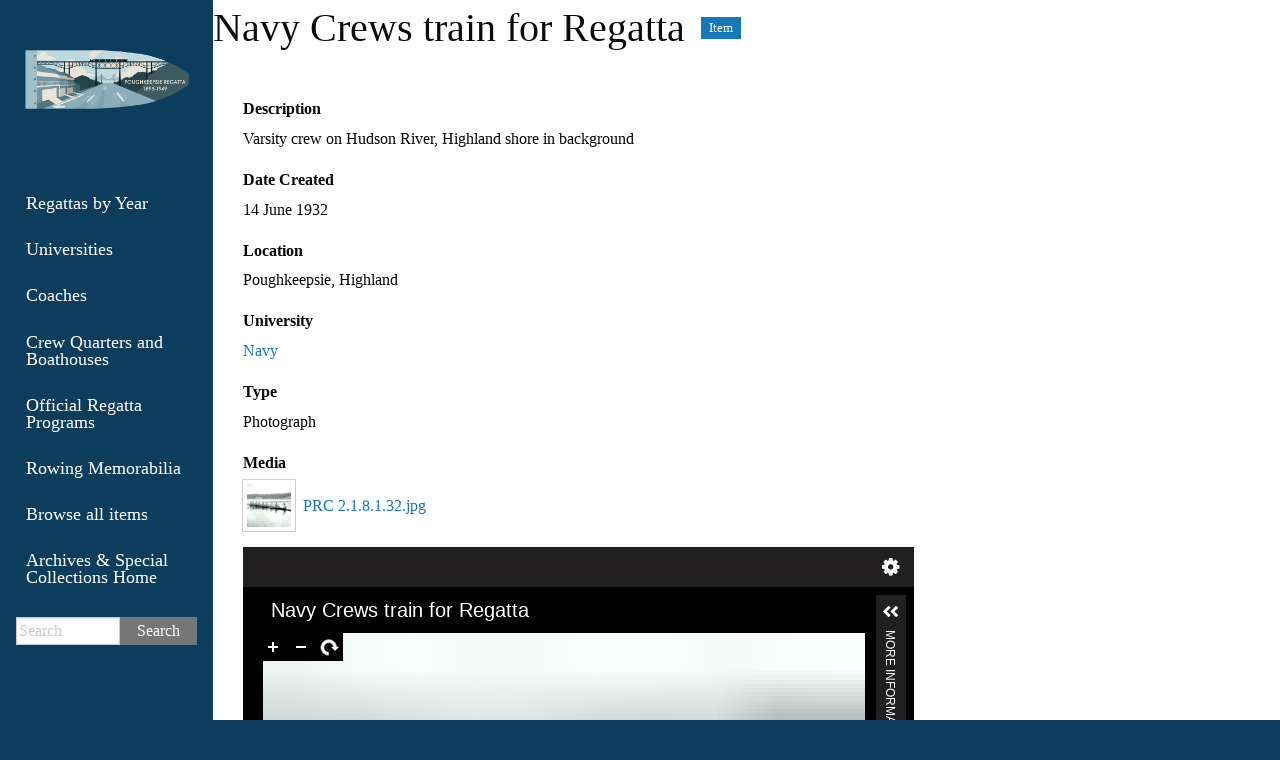

--- FILE ---
content_type: text/html; charset=UTF-8
request_url: https://exhibits.archives.marist.edu/s/regatta/item/4723
body_size: 18681
content:
<!DOCTYPE html><html lang="en-US">    <head>
        <meta charset="utf-8">
<meta name="viewport" content="width&#x3D;device-width,&#x20;initial-scale&#x3D;1">        <title>Poughkeepsie Regatta · Navy Crews train for Regatta · Marist Archives and Special Collections Exhibits and Collections</title>        <link href="&#x2F;application&#x2F;asset&#x2F;css&#x2F;iconfonts.css&#x3F;v&#x3D;3.2.0" media="screen" rel="stylesheet" type="text&#x2F;css">
<link href="&#x2F;themes&#x2F;foundation&#x2F;asset&#x2F;css&#x2F;default.css&#x3F;v&#x3D;1.2.4" media="screen" rel="stylesheet" type="text&#x2F;css">
<link href="&#x2F;modules&#x2F;UniversalViewer&#x2F;asset&#x2F;css&#x2F;universal-viewer.css&#x3F;v&#x3D;3.6.4.5" media="screen" rel="stylesheet" type="text&#x2F;css">
<link href="&#x2F;modules&#x2F;MetadataBrowse&#x2F;asset&#x2F;css&#x2F;metadata-browse.css&#x3F;v&#x3D;1.4.1" media="screen" rel="stylesheet" type="text&#x2F;css">
<link href="&#x2F;s&#x2F;regatta&#x2F;css-editor" media="screen" rel="stylesheet" type="text&#x2F;css">                <script  src="&#x2F;&#x2F;ajax.googleapis.com&#x2F;ajax&#x2F;libs&#x2F;jquery&#x2F;3.6.0&#x2F;jquery.min.js"></script>
<script  src="&#x2F;application&#x2F;asset&#x2F;js&#x2F;global.js&#x3F;v&#x3D;3.2.0"></script>
<script  src="&#x2F;themes&#x2F;foundation&#x2F;asset&#x2F;vendor&#x2F;foundation&#x2F;foundation.min.js&#x3F;v&#x3D;1.2.4"></script>
<script type="application&#x2F;javascript" id="embedUV" src="&#x2F;modules&#x2F;UniversalViewer&#x2F;asset&#x2F;vendor&#x2F;uv2&#x2F;lib&#x2F;embed.js"></script>
<script type="application&#x2F;javascript">
    //<!--
    /* wordpress fix */
    //-->
</script>
<script >
    //<!--
    window.ga=window.ga||function(){(ga.q=ga.q||[]).push(arguments)};ga.l=+new Date;
                ga('create', 'G-CL2195MPEK', 'auto');
                ga('send', 'pageview');
                
    //-->
</script>
<script  async="async" src="https&#x3A;&#x2F;&#x2F;www.google-analytics.com&#x2F;analytics.js"></script>
<script >
    //<!--
    
                    
                      window.dataLayer = window.dataLayer || [];
                      function gtag(){dataLayer.push(arguments);}
                      gtag('js', new Date());
                    
                      gtag('config', 'G-CL2195MPEK');
    //-->
</script>
<script  async="async" src="https&#x3A;&#x2F;&#x2F;www.googletagmanager.com&#x2F;gtag&#x2F;js&#x3F;id&#x3D;G-CL2195MPEK"></script>
<script >
    //<!--
    
Omeka.jsTranslate = function(str) {
    var jsTranslations = {"Something went wrong":"Something went wrong","Make private":"Make private","Make public":"Make public","Expand":"Expand","Collapse":"Collapse","You have unsaved changes.":"You have unsaved changes.","Restore item set":"Restore item set","Close icon set":"Close icon set","Open icon set":"Open icon set","[Untitled]":"[Untitled]","Failed loading resource template from API":"Failed loading resource template from API","Restore property":"Restore property","There are no available pages.":"There are no available pages.","Please enter a valid language tag":"Please enter a valid language tag","Title":"Title","Description":"Description","Class":"Class","Url (deprecated)":"Url (deprecated)","Advanced bulk edit":"Advanced bulk edit","Cleaning":"Cleaning","Convert datatype":"Convert datatype","Displace values":"Displace values","Explode values":"Explode values","Fill values":"Fill values","Media HTML":"Media HTML","Media types":"Media types","Order values":"Order values","Replace literal values":"Replace literal values","The actions are processed in the order of the form. Be careful when mixing them.":"The actions are processed in the order of the form. Be careful when mixing them.","Visibility of values":"Visibility of values","Remove mapping":"Remove mapping"};
    return (str in jsTranslations) ? jsTranslations[str] : str;
};
    //-->
</script>        <style>
            .banner {
                height: auto;
                align-items: center;
            }
                </style>
    </head>

    <body class="item&#x20;resource&#x20;show&#x20;vertical-menu">    
        <div id="offCanvas" class="off-canvas position-left" data-off-canvas>
            <ul class="vertical menu accordion-menu" data-accordion-menu data-submenu-toggle="true">
                                                        <li>
                <a
                    class="nav-header"
                    href="/s/regatta/page/regattas-by-year"
                                        >
                                                <span class=""></span>
                                        Regattas by Year                </a>
            </li>
                                                                <li>
                <a
                    class="nav-header"
                    href="/s/regatta/page/universities"
                                        >
                                                <span class=""></span>
                                        Universities                </a>
            </li>
                                                                <li>
                <a
                    class="nav-header"
                    href="/s/regatta/page/coaches"
                                        >
                                                <span class=""></span>
                                        Coaches                </a>
            </li>
                                                                <li>
                <a
                    class="nav-header"
                    href="/s/regatta/page/quarters-and-boathouses"
                                        >
                                                <span class=""></span>
                                        Crew Quarters and Boathouses                </a>
            </li>
                                                                <li>
                <a
                    class="nav-header"
                    href="/s/regatta/page/official-regatta-programs"
                                        >
                                                <span class=""></span>
                                        Official Regatta Programs                </a>
            </li>
                                                                <li>
                <a
                    class="nav-header"
                    href="/s/regatta/page/rowing-memorabilia"
                                        >
                                                <span class=""></span>
                                        Rowing Memorabilia                </a>
            </li>
                                                                <li>
                <a
                    class="nav-header"
                    href="/s/regatta/item"
                                        >
                                                <span class=""></span>
                                        Browse all items                </a>
            </li>
                                                                <li>
                <a
                    class="nav-header"
                    href="https://archives.marist.edu/"
                                        >
                                                <span class=""></span>
                                        Archives &amp; Special Collections Home                </a>
            </li>
            </ul>
            <div class="search">
                
<form action="/s/regatta/index/search" id="search-form" class="input-group">
    <input type="text" name="fulltext_search" value=""
        placeholder="Search"
        aria-label="Search" class="input-group-field">
    <div class="input-group-button">
    <button type="submit" class="button">Search</button>
    </div>
</form>
            </div>
        </div>
        <div class="off-canvas-content" data-off-canvas-content>
            <a id="skipnav" href="#content">Skip to main content</a>
                        <header>
                                    <div class="title-bar" data-responsive-toggle="responsive-menu" data-hide-for="large">
    <button class="menu-toggle" type="button" data-toggle="offCanvas" aria-label="Menu"><i class="fas fa-bars"></i></button>
    <a href="/s/regatta" class="site-title"><img src="https://exhibits.archives.marist.edu/files/asset/bab8d778c9065221c9e9c5ab96b6de73daf450bd.png" title="Logo"></a></div>
<div class="desktop">
  <a href="/s/regatta" class="site-title"><img src="https://exhibits.archives.marist.edu/files/asset/bab8d778c9065221c9e9c5ab96b6de73daf450bd.png" title="Logo"></a>  <ul class="vertical menu accordion-menu" data-accordion-menu data-submenu-toggle="true">
                                                        <li>
                <a
                    class="nav-header"
                    href="/s/regatta/page/regattas-by-year"
                                        >
                                                <span class=""></span>
                                        Regattas by Year                </a>
            </li>
                                                                <li>
                <a
                    class="nav-header"
                    href="/s/regatta/page/universities"
                                        >
                                                <span class=""></span>
                                        Universities                </a>
            </li>
                                                                <li>
                <a
                    class="nav-header"
                    href="/s/regatta/page/coaches"
                                        >
                                                <span class=""></span>
                                        Coaches                </a>
            </li>
                                                                <li>
                <a
                    class="nav-header"
                    href="/s/regatta/page/quarters-and-boathouses"
                                        >
                                                <span class=""></span>
                                        Crew Quarters and Boathouses                </a>
            </li>
                                                                <li>
                <a
                    class="nav-header"
                    href="/s/regatta/page/official-regatta-programs"
                                        >
                                                <span class=""></span>
                                        Official Regatta Programs                </a>
            </li>
                                                                <li>
                <a
                    class="nav-header"
                    href="/s/regatta/page/rowing-memorabilia"
                                        >
                                                <span class=""></span>
                                        Rowing Memorabilia                </a>
            </li>
                                                                <li>
                <a
                    class="nav-header"
                    href="/s/regatta/item"
                                        >
                                                <span class=""></span>
                                        Browse all items                </a>
            </li>
                                                                <li>
                <a
                    class="nav-header"
                    href="https://archives.marist.edu/"
                                        >
                                                <span class=""></span>
                                        Archives &amp; Special Collections Home                </a>
            </li>
            </ul>
  <div class="search">
      
<form action="/s/regatta/index/search" id="search-form" class="input-group">
    <input type="text" name="fulltext_search" value=""
        placeholder="Search"
        aria-label="Search" class="input-group-field">
    <div class="input-group-button">
    <button type="submit" class="button">Search</button>
    </div>
</form>
  </div>
</div>
                                            </header>
            <div id="content" role="main">
                
<div class="resource-title">
<h2><span class="title">Navy Crews train for Regatta</span></h2><h3 class="label">Item</h3>
</div>

<div class="grid-x">
        <div class="media-list">
            <a class="resource-link" href="&#x2F;s&#x2F;regatta&#x2F;media&#x2F;4743"><img src="https&#x3A;&#x2F;&#x2F;exhibits.archives.marist.edu&#x2F;files&#x2F;square&#x2F;5fecfc3ad41268282fb284564229333cc5f00b44.jpg" alt=""><span class="resource-name">PRC 2.1.8.1.32.jpg</span></a>        </div>



<div id="resource-values" class="stack">
        <dl>
    <div class="property">
        <dt>
                Description                        </dt>
        <div class="values">
                                            <dl class="value" lang="">
                                <span class="value-content">Varsity crew on Hudson River, Highland shore in background</span>
                                            </dl>
                            </div>
    </div>
    <div class="property">
        <dt>
                Date Created                        </dt>
        <div class="values">
                                            <dl class="value" lang="">
                                <span class="value-content">14 June 1932</span>
                                            </dl>
                            </div>
    </div>
    <div class="property">
        <dt>
                Location                        </dt>
        <div class="values">
                                            <dl class="value" lang="">
                                <span class="value-content">Poughkeepsie, Highland</span>
                                            </dl>
                            </div>
    </div>
    <div class="property">
        <dt>
                University                        </dt>
        <div class="values">
                                            <dl class="value" lang="">
                                <span class="value-content"><a class="metadata-browse-direct-link" href="&#x2F;s&#x2F;regatta&#x2F;item&#x3F;Search&#x3D;&amp;property&#x25;5B0&#x25;5D&#x25;5Bproperty&#x25;5D&#x3D;3&amp;property&#x25;5B0&#x25;5D&#x25;5Btype&#x25;5D&#x3D;eq&amp;property&#x25;5B0&#x25;5D&#x25;5Btext&#x25;5D&#x3D;Navy">Navy</a></span>
                                            </dl>
                            </div>
    </div>
    <div class="property">
        <dt>
                Type                        </dt>
        <div class="values">
                                            <dl class="value" lang="">
                                <span class="value-content">Photograph</span>
                                            </dl>
                            </div>
    </div>
</dl>            
                            <dl>
            <div class="property">
                <dt>Media</dt>
                <div class="values">
                                    <dd class="value"><a class="resource-link" href="&#x2F;s&#x2F;regatta&#x2F;media&#x2F;4743"><img src="https&#x3A;&#x2F;&#x2F;exhibits.archives.marist.edu&#x2F;files&#x2F;square&#x2F;5fecfc3ad41268282fb284564229333cc5f00b44.jpg" alt=""><span class="resource-name">PRC 2.1.8.1.32.jpg</span></a></dd>
                                </div>
            </div>
        </dl>
        
                
                
        <script type="application/ld+json">{"@context":"https:\/\/exhibits.archives.marist.edu\/api-context","@id":"https:\/\/exhibits.archives.marist.edu\/api\/items\/4723","@type":"o:Item","o:id":4723,"o:is_public":true,"o:owner":{"@id":"https:\/\/exhibits.archives.marist.edu\/api\/users\/4","o:id":4},"o:resource_class":null,"o:resource_template":{"@id":"https:\/\/exhibits.archives.marist.edu\/api\/resource_templates\/3","o:id":3},"o:thumbnail":null,"o:title":"Navy Crews train for Regatta","thumbnail_display_urls":{"large":"https:\/\/exhibits.archives.marist.edu\/files\/large\/5fecfc3ad41268282fb284564229333cc5f00b44.jpg","medium":"https:\/\/exhibits.archives.marist.edu\/files\/medium\/5fecfc3ad41268282fb284564229333cc5f00b44.jpg","square":"https:\/\/exhibits.archives.marist.edu\/files\/square\/5fecfc3ad41268282fb284564229333cc5f00b44.jpg"},"o:created":{"@value":"2021-01-20T20:28:44+00:00","@type":"http:\/\/www.w3.org\/2001\/XMLSchema#dateTime"},"o:modified":{"@value":"2022-01-20T21:12:40+00:00","@type":"http:\/\/www.w3.org\/2001\/XMLSchema#dateTime"},"o:media":[{"@id":"https:\/\/exhibits.archives.marist.edu\/api\/media\/4743","o:id":4743}],"o:item_set":[],"o:site":[{"@id":"https:\/\/exhibits.archives.marist.edu\/api\/sites\/1","o:id":1}],"dcterms:title":[{"type":"literal","property_id":1,"property_label":"Title","is_public":true,"@value":"Navy Crews train for Regatta"}],"dcterms:description":[{"type":"literal","property_id":4,"property_label":"Description","is_public":true,"@value":"Varsity crew on Hudson River, Highland shore in background"}],"dcterms:date":[{"type":"literal","property_id":7,"property_label":"Date","is_public":true,"@value":"1932"}],"dcterms:created":[{"type":"literal","property_id":20,"property_label":"Date Created","is_public":true,"@value":"14 June 1932"}],"foaf:based_near":[{"type":"literal","property_id":129,"property_label":"based near","is_public":true,"@value":"Poughkeepsie, Highland"}],"dcterms:subject":[{"type":"literal","property_id":3,"property_label":"Subject","is_public":true,"@value":"Navy"}],"dcterms:type":[{"type":"literal","property_id":8,"property_label":"Type","is_public":true,"@value":"Photograph"}],"dcterms:conformsTo":[{"type":"literal","property_id":39,"property_label":"Conforms To","is_public":true,"@value":"universities"}],"@reverse":[]}</script>
<div id="uv-1" class="uv universal-viewer viewer " data-config="/modules/UniversalViewer/asset/universal-viewer/config.json" data-uri="https://exhibits.archives.marist.edu/iiif/2/4723/manifest" data-locale="en-GB" style="background-color: #000; height: 600px;"></div>

    </div>
    
</div>
            </div>
            <footer>
                                ©  Marist University Archives and Special Collections                            </footer>
        </div>
        <script>
          $(document).foundation();
        </script>
    </body>
</html>


--- FILE ---
content_type: text/css
request_url: https://exhibits.archives.marist.edu/themes/foundation/asset/css/default.css?v=1.2.4
body_size: 440201
content:
@media print,screen and (min-width: 40em){.reveal.large,.reveal.small,.reveal.tiny,.reveal{right:auto;left:auto;margin:0 auto}}/*! normalize.css v8.0.0 | MIT License | github.com/necolas/normalize.css */html{line-height:1.15;-webkit-text-size-adjust:100%}body{margin:0}h1{font-size:2em;margin:.67em 0}hr{-webkit-box-sizing:content-box;box-sizing:content-box;height:0;overflow:visible}pre{font-family:monospace,monospace;font-size:1em}a{background-color:transparent}abbr[title]{border-bottom:0;-webkit-text-decoration:underline dotted;text-decoration:underline dotted}b,strong{font-weight:bolder}code,kbd,samp{font-family:monospace,monospace;font-size:1em}small{font-size:80%}sub,sup{font-size:75%;line-height:0;position:relative;vertical-align:baseline}sub{bottom:-0.25em}sup{top:-0.5em}img{border-style:none}button,input,optgroup,select,textarea{font-family:inherit;font-size:100%;line-height:1.15;margin:0}button,input{overflow:visible}button,select{text-transform:none}button,[type=button],[type=reset],[type=submit]{-webkit-appearance:button}button::-moz-focus-inner,[type=button]::-moz-focus-inner,[type=reset]::-moz-focus-inner,[type=submit]::-moz-focus-inner{border-style:none;padding:0}button:-moz-focusring,[type=button]:-moz-focusring,[type=reset]:-moz-focusring,[type=submit]:-moz-focusring{outline:1px dotted ButtonText}fieldset{padding:.35em .75em .625em}legend,.field-meta{-webkit-box-sizing:border-box;box-sizing:border-box;color:inherit;display:table;max-width:100%;padding:0;white-space:normal}progress{vertical-align:baseline}textarea{overflow:auto}[type=checkbox],[type=radio]{-webkit-box-sizing:border-box;box-sizing:border-box;padding:0}[type=number]::-webkit-inner-spin-button,[type=number]::-webkit-outer-spin-button{height:auto}[type=search]{-webkit-appearance:textfield;outline-offset:-2px}[type=search]::-webkit-search-decoration{-webkit-appearance:none}::-webkit-file-upload-button{-webkit-appearance:button;font:inherit}details{display:block}summary{display:list-item}template{display:none}[hidden]{display:none}[data-whatintent=mouse] *,[data-whatintent=mouse] *:focus,[data-whatintent=touch] *,[data-whatintent=touch] *:focus,[data-whatinput=mouse] *,[data-whatinput=mouse] *:focus,[data-whatinput=touch] *,[data-whatinput=touch] *:focus{outline:none}[draggable=false]{-webkit-touch-callout:none;-webkit-user-select:none}.foundation-mq{font-family:"small=0em&medium=40em&large=64em&xlarge=75em&xxlarge=90em"}html{-webkit-box-sizing:border-box;box-sizing:border-box;font-size:100%}*,*::before,*::after{-webkit-box-sizing:inherit;box-sizing:inherit}body{margin:0;padding:0;background:#fefefe;font-family:"Helvetica Neue",Helvetica,Roboto,Arial,sans-serif;font-weight:normal;line-height:1.5;color:#0a0a0a;-webkit-font-smoothing:antialiased;-moz-osx-font-smoothing:grayscale}img{display:inline-block;vertical-align:middle;max-width:100%;height:auto;-ms-interpolation-mode:bicubic}textarea{height:auto;min-height:50px;border-radius:0}select{-webkit-box-sizing:border-box;box-sizing:border-box;width:100%;border-radius:0}.map_canvas img,.map_canvas embed,.map_canvas object,.mqa-display img,.mqa-display embed,.mqa-display object{max-width:none !important}button{padding:0;-webkit-appearance:none;-moz-appearance:none;appearance:none;border:0;border-radius:0;background:transparent;line-height:1;cursor:auto}[data-whatinput=mouse] button{outline:0}pre{overflow:auto;-webkit-overflow-scrolling:touch}button,input,optgroup,select,textarea{font-family:inherit}.is-visible{display:block !important}.is-hidden{display:none !important}[type=text],[type=password],[type=date],[type=datetime],[type=datetime-local],[type=month],[type=week],[type=email],[type=number],[type=search],[type=tel],[type=time],[type=url],[type=color],textarea{display:block;-webkit-box-sizing:border-box;box-sizing:border-box;width:100%;height:1.5remcalc($form-spacing / 2)calc($form-spacing / 2)-0.0625rem;margin:0 0 1rem;padding:calc($form-spacing / 2);border:1px solid #cacaca;border-radius:0;background-color:#fefefe;-webkit-box-shadow:inset 0 1px 2px rgba(10,10,10,.1);box-shadow:inset 0 1px 2px rgba(10,10,10,.1);font-family:inherit;font-size:1rem;font-weight:normal;line-height:1.5;color:#0a0a0a;-webkit-transition:border-color .25s ease-in-out,-webkit-box-shadow .5s;transition:border-color .25s ease-in-out,-webkit-box-shadow .5s;transition:box-shadow .5s,border-color .25s ease-in-out;transition:box-shadow .5s,border-color .25s ease-in-out,-webkit-box-shadow .5s;-webkit-appearance:none;-moz-appearance:none;appearance:none}[type=text]:focus,[type=password]:focus,[type=date]:focus,[type=datetime]:focus,[type=datetime-local]:focus,[type=month]:focus,[type=week]:focus,[type=email]:focus,[type=number]:focus,[type=search]:focus,[type=tel]:focus,[type=time]:focus,[type=url]:focus,[type=color]:focus,textarea:focus{outline:none;border:1px solid #8a8a8a;background-color:#fefefe;-webkit-box-shadow:0 0 5px #cacaca;box-shadow:0 0 5px #cacaca;-webkit-transition:border-color .25s ease-in-out,-webkit-box-shadow .5s;transition:border-color .25s ease-in-out,-webkit-box-shadow .5s;transition:box-shadow .5s,border-color .25s ease-in-out;transition:box-shadow .5s,border-color .25s ease-in-out,-webkit-box-shadow .5s}textarea{max-width:100%}textarea[rows]{height:auto}input:disabled,input[readonly],textarea:disabled,textarea[readonly]{background-color:#e6e6e6;cursor:not-allowed}[type=submit],[type=button]{-webkit-appearance:none;-moz-appearance:none;appearance:none;border-radius:0}input[type=search]{-webkit-box-sizing:border-box;box-sizing:border-box}::-webkit-input-placeholder{color:#cacaca}::-moz-placeholder{color:#cacaca}:-ms-input-placeholder{color:#cacaca}::-ms-input-placeholder{color:#cacaca}::placeholder{color:#cacaca}[type=file],[type=checkbox],[type=radio]{margin:0 0 1rem}[type=checkbox]+label,[type=radio]+label{display:inline-block;vertical-align:baseline;margin-left:.5rem;margin-right:1rem;margin-bottom:0}[type=checkbox]+label[for],[type=radio]+label[for]{cursor:pointer}label>[type=checkbox],label>[type=radio]{margin-right:.5rem}[type=file]{width:100%}label{display:block;margin:0;font-size:.875rem;font-weight:normal;line-height:1.8;color:#0a0a0a}label.middle{margin:0 0 1rem;line-height:1.5;padding:.5625rem 0}.help-text{margin-top:-0.5rem;font-size:.8125rem;font-style:italic;color:#0a0a0a}.input-group{display:-webkit-box;display:-ms-flexbox;display:flex;width:100%;margin-bottom:1rem;-webkit-box-align:stretch;-ms-flex-align:stretch;align-items:stretch}.input-group>:first-child,.input-group>:first-child.input-group-button>*{border-radius:0 0 0 0}.input-group>:last-child,.input-group>:last-child.input-group-button>*{border-radius:0 0 0 0}.input-group-button a,.input-group-button input,.input-group-button button,.input-group-button label,.input-group-button,.input-group-field,.input-group-label{margin:0;white-space:nowrap}.input-group-label{padding:0 1rem;border:1px solid #cacaca;background:#e6e6e6;color:#0a0a0a;text-align:center;white-space:nowrap;display:-webkit-box;display:-ms-flexbox;display:flex;-webkit-box-flex:0;-ms-flex:0 0 auto;flex:0 0 auto;-webkit-box-align:center;-ms-flex-align:center;align-items:center}.input-group-label:first-child{border-right:0}.input-group-label:last-child{border-left:0}.input-group-field{border-radius:0;-webkit-box-flex:1;-ms-flex:1 1 0px;flex:1 1 0px;min-width:0}.input-group-button{padding-top:0;padding-bottom:0;text-align:center;display:-webkit-box;display:-ms-flexbox;display:flex;-webkit-box-flex:0;-ms-flex:0 0 auto;flex:0 0 auto}.input-group-button a,.input-group-button input,.input-group-button button,.input-group-button label{-ms-flex-item-align:stretch;align-self:stretch;height:auto;padding-top:0;padding-bottom:0;font-size:1rem}fieldset{margin:0;padding:0;border:0}legend,.field-meta{max-width:100%;margin-bottom:.5rem}.fieldset,#advanced-search [class=field]{margin:1.125rem 0;padding:1.25rem;border:1px solid #cacaca}.fieldset legend,.fieldset .field-meta,#advanced-search [class=field] legend,#advanced-search [class=field] .field-meta{margin:0;margin-left:-0.1875rem;padding:0 .1875rem}select{height:1.5remcalc($form-spacing / 2)calc($form-spacing / 2)-0.0625rem;margin:0 0 1rem;padding:calc($form-spacing / 2);-webkit-appearance:none;-moz-appearance:none;appearance:none;border:1px solid #cacaca;border-radius:0;background-color:#fefefe;font-family:inherit;font-size:1rem;font-weight:normal;line-height:1.5;color:#0a0a0a;background-image:url('data:image/svg+xml;utf8,<svg xmlns="http://www.w3.org/2000/svg" version="1.1" width="32" height="24" viewBox="0 0 32 24"><polygon points="0,0 32,0 16,24" style="fill: rgb%28138, 138, 138%29"></polygon></svg>');background-origin:content-box;background-position:right -1rem center;background-repeat:no-repeat;background-size:9px 6px;padding-right:1.5rem;-webkit-transition:border-color .25s ease-in-out,-webkit-box-shadow .5s;transition:border-color .25s ease-in-out,-webkit-box-shadow .5s;transition:box-shadow .5s,border-color .25s ease-in-out;transition:box-shadow .5s,border-color .25s ease-in-out,-webkit-box-shadow .5s}@media screen and (min-width: 0\0 ){select{background-image:url("[data-uri]")}}select:focus{outline:none;border:1px solid #8a8a8a;background-color:#fefefe;-webkit-box-shadow:0 0 5px #cacaca;box-shadow:0 0 5px #cacaca;-webkit-transition:border-color .25s ease-in-out,-webkit-box-shadow .5s;transition:border-color .25s ease-in-out,-webkit-box-shadow .5s;transition:box-shadow .5s,border-color .25s ease-in-out;transition:box-shadow .5s,border-color .25s ease-in-out,-webkit-box-shadow .5s}select:disabled{background-color:#e6e6e6;cursor:not-allowed}select::-ms-expand{display:none}select[multiple]{height:auto;background-image:none}select:not([multiple]){padding-top:0;padding-bottom:0}.is-invalid-input:not(:focus){border-color:#cc4b37;background-color:#f9ecea}.is-invalid-input:not(:focus)::-webkit-input-placeholder{color:#cc4b37}.is-invalid-input:not(:focus)::-moz-placeholder{color:#cc4b37}.is-invalid-input:not(:focus):-ms-input-placeholder{color:#cc4b37}.is-invalid-input:not(:focus)::-ms-input-placeholder{color:#cc4b37}.is-invalid-input:not(:focus)::placeholder{color:#cc4b37}.is-invalid-label{color:#cc4b37}.form-error{display:none;margin-top:-0.5rem;margin-bottom:1rem;font-size:.75rem;font-weight:bold;color:#cc4b37}.form-error.is-visible{display:block}div,dl,dt,dd,ul,ol,li,h1,h2,h3,h4,.site-title h1,h5,.preview-block h4,h6,pre,form,p,blockquote,th,td{margin:0;padding:0}p{margin-bottom:1rem;font-size:inherit;line-height:1.6;text-rendering:optimizeLegibility}em,i{font-style:italic;line-height:inherit}strong,b{font-weight:bold;line-height:inherit}small{font-size:80%;line-height:inherit}h1,.h1,h2,.h2,h3,.h3,h4,.site-title h1,.h4,h5,.preview-block h4,.h5,h6,.h6{font-family:"Helvetica Neue",Helvetica,Roboto,Arial,sans-serif;font-style:normal;font-weight:normal;color:inherit;text-rendering:optimizeLegibility}h1 small,.h1 small,h2 small,.h2 small,h3 small,.h3 small,h4 small,.site-title h1 small,.h4 small,h5 small,.preview-block h4 small,.h5 small,h6 small,.h6 small{line-height:0;color:#cacaca}h1,.h1{font-size:1.5rem;line-height:1.4;margin-top:0;margin-bottom:.5rem}h2,.h2{font-size:1.25rem;line-height:1.4;margin-top:0;margin-bottom:.5rem}h3,.h3{font-size:1.1875rem;line-height:1.4;margin-top:0;margin-bottom:.5rem}h4,.site-title h1,.h4{font-size:1.125rem;line-height:1.4;margin-top:0;margin-bottom:.5rem}h5,.preview-block h4,.preview-block .site-title h1,.site-title .preview-block h1,.h5{font-size:1.0625rem;line-height:1.4;margin-top:0;margin-bottom:.5rem}h6,.h6{font-size:1rem;line-height:1.4;margin-top:0;margin-bottom:.5rem}@media print,screen and (min-width: 40em){h1,.h1{font-size:3rem}h2,.h2{font-size:2.5rem}h3,.h3{font-size:1.9375rem}h4,.site-title h1,.h4{font-size:1.5625rem}h5,.preview-block h4,.preview-block .site-title h1,.site-title .preview-block h1,.h5{font-size:1.25rem}h6,.h6{font-size:1rem}}a{line-height:inherit;color:#1779ba;text-decoration:none;cursor:pointer}a:hover,a:focus{color:#1468a0}a img{border:0}hr{clear:both;max-width:75rem;height:0;margin:1.25rem auto;border-top:0;border-right:0;border-bottom:1px solid #cacaca;border-left:0}ul,ol,dl{margin-bottom:1rem;list-style-position:outside;line-height:1.6}li{font-size:inherit}ul{margin-left:1.25rem;list-style-type:disc}ol{margin-left:1.25rem}ul ul,ul ol,ol ul,ol ol{margin-left:1.25rem;margin-bottom:0}dl{margin-bottom:1rem}dl dt{margin-bottom:.3rem;font-weight:bold}blockquote{margin:0 0 1rem;padding:.5625rem 1.25rem 0 1.1875rem;border-left:1px solid #cacaca}blockquote,blockquote p{line-height:1.6;color:#8a8a8a}abbr,abbr[title]{border-bottom:1px dotted #0a0a0a;cursor:help;text-decoration:none}figure{margin:0}kbd{margin:0;padding:.125rem .25rem 0;background-color:#e6e6e6;font-family:Consolas,"Liberation Mono",Courier,monospace;color:#0a0a0a}.subheader{margin-top:.2rem;margin-bottom:.5rem;font-weight:normal;line-height:1.4;color:#8a8a8a}.lead{font-size:125%;line-height:1.6}.stat{font-size:2.5rem;line-height:1}p+.stat{margin-top:-1rem}ul.no-bullet,ol.no-bullet{margin-left:0;list-style:none}.cite-block,cite{display:block;color:#8a8a8a;font-size:.8125rem}.cite-block:before,cite:before{content:"— "}.code-inline,code{border:1px solid #cacaca;background-color:#e6e6e6;font-family:Consolas,"Liberation Mono",Courier,monospace;font-weight:normal;color:#0a0a0a;display:inline;max-width:100%;word-wrap:break-word;padding:.125rem .3125rem .0625rem}.code-block{border:1px solid #cacaca;background-color:#e6e6e6;font-family:Consolas,"Liberation Mono",Courier,monospace;font-weight:normal;color:#0a0a0a;display:block;overflow:auto;white-space:pre;padding:1rem;margin-bottom:1.5rem}.text-left{text-align:left}.text-right{text-align:right}.text-center{text-align:center}.text-justify{text-align:justify}@media print,screen and (min-width: 40em){.medium-text-left{text-align:left}.medium-text-right{text-align:right}.medium-text-center{text-align:center}.medium-text-justify{text-align:justify}}@media print,screen and (min-width: 64em){.large-text-left{text-align:left}.large-text-right{text-align:right}.large-text-center{text-align:center}.large-text-justify{text-align:justify}}.show-for-print{display:none !important}@media print{*{background:transparent !important;color:#000 !important;-webkit-print-color-adjust:economy;color-adjust:economy;-webkit-box-shadow:none !important;box-shadow:none !important;text-shadow:none !important}.show-for-print{display:block !important}.hide-for-print{display:none !important}table.show-for-print{display:table !important}thead.show-for-print{display:table-header-group !important}tbody.show-for-print{display:table-row-group !important}tr.show-for-print{display:table-row !important}td.show-for-print{display:table-cell !important}th.show-for-print{display:table-cell !important}a,a:visited{text-decoration:underline}a[href]:after{content:" (" attr(href) ")"}.ir a:after,a[href^="javascript:"]:after,a[href^="#"]:after{content:""}abbr[title]:after{content:" (" attr(title) ")"}pre,blockquote{border:1px solid #8a8a8a;page-break-inside:avoid}thead{display:table-header-group}tr,img{page-break-inside:avoid}img{max-width:100% !important}@page{margin:.5cm}p,h2,h3{orphans:3;widows:3}h2,h3{page-break-after:avoid}.print-break-inside{page-break-inside:auto}}.grid-container{padding-right:0.625rem;padding-left:0.625rem;max-width:75rem;margin-left:auto;margin-right:auto}@media print,screen and (min-width: 40em){.grid-container{padding-right:0.9375rem;padding-left:0.9375rem}}.grid-container.fluid{padding-right:0.625rem;padding-left:0.625rem;max-width:100%;margin-left:auto;margin-right:auto}@media print,screen and (min-width: 40em){.grid-container.fluid{padding-right:0.9375rem;padding-left:0.9375rem}}.grid-container.full{padding-right:0;padding-left:0;max-width:100%;margin-left:auto;margin-right:auto}.grid-x{display:-webkit-box;display:-ms-flexbox;display:flex;-webkit-box-orient:horizontal;-webkit-box-direction:normal;-ms-flex-flow:row wrap;flex-flow:row wrap}.cell{-webkit-box-flex:0;-ms-flex:0 0 auto;flex:0 0 auto;min-height:0;min-width:0;width:100%}.cell.auto{-webkit-box-flex:1;-ms-flex:1 1 0px;flex:1 1 0}.cell.shrink{-webkit-box-flex:0;-ms-flex:0 0 auto;flex:0 0 auto}.grid-x>.auto{width:auto}.grid-x>.shrink{width:auto}.grid-x>.small-shrink,.grid-x>.small-full,.grid-x>.small-1,.grid-x>.small-2,.grid-x>.small-3,.grid-x>.small-4,.grid-x>.small-5,.grid-x>.small-6,.grid-x>.small-7,.grid-x>.small-8,.grid-x>.small-9,.grid-x>.small-10,.grid-x>.small-11,.grid-x>.small-12{-ms-flex-preferred-size:auto;flex-basis:auto}@media print,screen and (min-width: 40em){.grid-x>.medium-shrink,.grid-x>.medium-full,.grid-x>.medium-1,.grid-x>.medium-2,.grid-x>.medium-3,.grid-x>.medium-4,.grid-x>.medium-5,.grid-x>.medium-6,.grid-x>.medium-7,.grid-x>.medium-8,.grid-x>.medium-9,.grid-x>.medium-10,.grid-x>.medium-11,.grid-x>.medium-12{-ms-flex-preferred-size:auto;flex-basis:auto}}@media print,screen and (min-width: 64em){.grid-x>.large-shrink,.grid-x>.large-full,.grid-x>.large-1,.grid-x>.large-2,.grid-x>.large-3,.grid-x>.large-4,.grid-x>.large-5,.grid-x>.large-6,.grid-x>.large-7,.grid-x>.large-8,.grid-x>.large-9,.grid-x>.large-10,.grid-x>.large-11,.grid-x>.large-12{-ms-flex-preferred-size:auto;flex-basis:auto}}.grid-x>.small-12,.grid-x>.small-11,.grid-x>.small-10,.grid-x>.small-9,.grid-x>.small-8,.grid-x>.small-7,.grid-x>.small-6,.grid-x>.small-5,.grid-x>.small-4,.grid-x>.small-3,.grid-x>.small-2,.grid-x>.small-1{-webkit-box-flex:0;-ms-flex:0 0 auto;flex:0 0 auto}.grid-x>.small-1{width:8.3333333333%}.grid-x>.small-2{width:16.6666666667%}.grid-x>.small-3{width:25%}.grid-x>.small-4{width:33.3333333333%}.grid-x>.small-5{width:41.6666666667%}.grid-x>.small-6{width:50%}.grid-x>.small-7{width:58.3333333333%}.grid-x>.small-8{width:66.6666666667%}.grid-x>.small-9{width:75%}.grid-x>.small-10{width:83.3333333333%}.grid-x>.small-11{width:91.6666666667%}.grid-x>.small-12{width:100%}@media print,screen and (min-width: 40em){.grid-x>.medium-auto{-webkit-box-flex:1;-ms-flex:1 1 0px;flex:1 1 0;width:auto}.grid-x>.medium-12,.grid-x>.medium-11,.grid-x>.medium-10,.grid-x>.medium-9,.grid-x>.medium-8,.grid-x>.medium-7,.grid-x>.medium-6,.grid-x>.medium-5,.grid-x>.medium-4,.grid-x>.medium-3,.grid-x>.medium-2,.grid-x>.medium-1,.grid-x>.medium-shrink{-webkit-box-flex:0;-ms-flex:0 0 auto;flex:0 0 auto}.grid-x>.medium-shrink{width:auto}.grid-x>.medium-1{width:8.3333333333%}.grid-x>.medium-2{width:16.6666666667%}.grid-x>.medium-3{width:25%}.grid-x>.medium-4{width:33.3333333333%}.grid-x>.medium-5{width:41.6666666667%}.grid-x>.medium-6{width:50%}.grid-x>.medium-7{width:58.3333333333%}.grid-x>.medium-8{width:66.6666666667%}.grid-x>.medium-9{width:75%}.grid-x>.medium-10{width:83.3333333333%}.grid-x>.medium-11{width:91.6666666667%}.grid-x>.medium-12{width:100%}}@media print,screen and (min-width: 64em){.grid-x>.large-auto{-webkit-box-flex:1;-ms-flex:1 1 0px;flex:1 1 0;width:auto}.grid-x>.large-12,.grid-x>.large-11,.grid-x>.large-10,.grid-x>.large-9,.grid-x>.large-8,.grid-x>.large-7,.grid-x>.large-6,.grid-x>.large-5,.grid-x>.large-4,.grid-x>.large-3,.grid-x>.large-2,.grid-x>.large-1,.grid-x>.large-shrink{-webkit-box-flex:0;-ms-flex:0 0 auto;flex:0 0 auto}.grid-x>.large-shrink{width:auto}.grid-x>.large-1{width:8.3333333333%}.grid-x>.large-2{width:16.6666666667%}.grid-x>.large-3{width:25%}.grid-x>.large-4{width:33.3333333333%}.grid-x>.large-5{width:41.6666666667%}.grid-x>.large-6{width:50%}.grid-x>.large-7{width:58.3333333333%}.grid-x>.large-8{width:66.6666666667%}.grid-x>.large-9{width:75%}.grid-x>.large-10{width:83.3333333333%}.grid-x>.large-11{width:91.6666666667%}.grid-x>.large-12{width:100%}}.grid-margin-x:not(.grid-x)>.cell{width:auto}.grid-margin-y:not(.grid-y)>.cell{height:auto}.grid-margin-x{margin-left:-0.625rem;margin-right:-0.625rem}@media print,screen and (min-width: 40em){.grid-margin-x{margin-left:-0.9375rem;margin-right:-0.9375rem}}.grid-margin-x>.cell{width:calc(100% - 1.25rem);margin-left:0.625rem;margin-right:0.625rem}@media print,screen and (min-width: 40em){.grid-margin-x>.cell{width:calc(100% - 1.875rem);margin-left:0.9375rem;margin-right:0.9375rem}}.grid-margin-x>.auto{width:auto}.grid-margin-x>.shrink{width:auto}.grid-margin-x>.small-1{width:calc(8.3333333333% - 1.25rem)}.grid-margin-x>.small-2{width:calc(16.6666666667% - 1.25rem)}.grid-margin-x>.small-3{width:calc(25% - 1.25rem)}.grid-margin-x>.small-4{width:calc(33.3333333333% - 1.25rem)}.grid-margin-x>.small-5{width:calc(41.6666666667% - 1.25rem)}.grid-margin-x>.small-6{width:calc(50% - 1.25rem)}.grid-margin-x>.small-7{width:calc(58.3333333333% - 1.25rem)}.grid-margin-x>.small-8{width:calc(66.6666666667% - 1.25rem)}.grid-margin-x>.small-9{width:calc(75% - 1.25rem)}.grid-margin-x>.small-10{width:calc(83.3333333333% - 1.25rem)}.grid-margin-x>.small-11{width:calc(91.6666666667% - 1.25rem)}.grid-margin-x>.small-12{width:calc(100% - 1.25rem)}@media print,screen and (min-width: 40em){.grid-margin-x>.auto{width:auto}.grid-margin-x>.shrink{width:auto}.grid-margin-x>.small-1{width:calc(8.3333333333% - 1.875rem)}.grid-margin-x>.small-2{width:calc(16.6666666667% - 1.875rem)}.grid-margin-x>.small-3{width:calc(25% - 1.875rem)}.grid-margin-x>.small-4{width:calc(33.3333333333% - 1.875rem)}.grid-margin-x>.small-5{width:calc(41.6666666667% - 1.875rem)}.grid-margin-x>.small-6{width:calc(50% - 1.875rem)}.grid-margin-x>.small-7{width:calc(58.3333333333% - 1.875rem)}.grid-margin-x>.small-8{width:calc(66.6666666667% - 1.875rem)}.grid-margin-x>.small-9{width:calc(75% - 1.875rem)}.grid-margin-x>.small-10{width:calc(83.3333333333% - 1.875rem)}.grid-margin-x>.small-11{width:calc(91.6666666667% - 1.875rem)}.grid-margin-x>.small-12{width:calc(100% - 1.875rem)}.grid-margin-x>.medium-auto{width:auto}.grid-margin-x>.medium-shrink{width:auto}.grid-margin-x>.medium-1{width:calc(8.3333333333% - 1.875rem)}.grid-margin-x>.medium-2{width:calc(16.6666666667% - 1.875rem)}.grid-margin-x>.medium-3{width:calc(25% - 1.875rem)}.grid-margin-x>.medium-4{width:calc(33.3333333333% - 1.875rem)}.grid-margin-x>.medium-5{width:calc(41.6666666667% - 1.875rem)}.grid-margin-x>.medium-6{width:calc(50% - 1.875rem)}.grid-margin-x>.medium-7{width:calc(58.3333333333% - 1.875rem)}.grid-margin-x>.medium-8{width:calc(66.6666666667% - 1.875rem)}.grid-margin-x>.medium-9{width:calc(75% - 1.875rem)}.grid-margin-x>.medium-10{width:calc(83.3333333333% - 1.875rem)}.grid-margin-x>.medium-11{width:calc(91.6666666667% - 1.875rem)}.grid-margin-x>.medium-12{width:calc(100% - 1.875rem)}}@media print,screen and (min-width: 64em){.grid-margin-x>.large-auto{width:auto}.grid-margin-x>.large-shrink{width:auto}.grid-margin-x>.large-1{width:calc(8.3333333333% - 1.875rem)}.grid-margin-x>.large-2{width:calc(16.6666666667% - 1.875rem)}.grid-margin-x>.large-3{width:calc(25% - 1.875rem)}.grid-margin-x>.large-4{width:calc(33.3333333333% - 1.875rem)}.grid-margin-x>.large-5{width:calc(41.6666666667% - 1.875rem)}.grid-margin-x>.large-6{width:calc(50% - 1.875rem)}.grid-margin-x>.large-7{width:calc(58.3333333333% - 1.875rem)}.grid-margin-x>.large-8{width:calc(66.6666666667% - 1.875rem)}.grid-margin-x>.large-9{width:calc(75% - 1.875rem)}.grid-margin-x>.large-10{width:calc(83.3333333333% - 1.875rem)}.grid-margin-x>.large-11{width:calc(91.6666666667% - 1.875rem)}.grid-margin-x>.large-12{width:calc(100% - 1.875rem)}}.grid-padding-x .grid-padding-x{margin-right:-0.625rem;margin-left:-0.625rem}@media print,screen and (min-width: 40em){.grid-padding-x .grid-padding-x{margin-right:-0.9375rem;margin-left:-0.9375rem}}.grid-container:not(.full)>.grid-padding-x{margin-right:-0.625rem;margin-left:-0.625rem}@media print,screen and (min-width: 40em){.grid-container:not(.full)>.grid-padding-x{margin-right:-0.9375rem;margin-left:-0.9375rem}}.grid-padding-x>.cell{padding-right:0.625rem;padding-left:0.625rem}@media print,screen and (min-width: 40em){.grid-padding-x>.cell{padding-right:0.9375rem;padding-left:0.9375rem}}.small-up-1>.cell{width:100%}.small-up-2>.cell{width:50%}.small-up-3>.cell{width:33.3333333333%}.small-up-4>.cell{width:25%}.small-up-5>.cell{width:20%}.small-up-6>.cell{width:16.6666666667%}.small-up-7>.cell{width:14.2857142857%}.small-up-8>.cell{width:12.5%}@media print,screen and (min-width: 40em){.medium-up-1>.cell{width:100%}.medium-up-2>.cell{width:50%}.medium-up-3>.cell{width:33.3333333333%}.medium-up-4>.cell{width:25%}.medium-up-5>.cell{width:20%}.medium-up-6>.cell{width:16.6666666667%}.medium-up-7>.cell{width:14.2857142857%}.medium-up-8>.cell{width:12.5%}}@media print,screen and (min-width: 64em){.large-up-1>.cell{width:100%}.large-up-2>.cell{width:50%}.large-up-3>.cell{width:33.3333333333%}.large-up-4>.cell{width:25%}.large-up-5>.cell{width:20%}.large-up-6>.cell{width:16.6666666667%}.large-up-7>.cell{width:14.2857142857%}.large-up-8>.cell{width:12.5%}}.grid-margin-x.small-up-1>.cell{width:calc(100% - 1.25rem)}.grid-margin-x.small-up-2>.cell{width:calc(50% - 1.25rem)}.grid-margin-x.small-up-3>.cell{width:calc(33.3333333333% - 1.25rem)}.grid-margin-x.small-up-4>.cell{width:calc(25% - 1.25rem)}.grid-margin-x.small-up-5>.cell{width:calc(20% - 1.25rem)}.grid-margin-x.small-up-6>.cell{width:calc(16.6666666667% - 1.25rem)}.grid-margin-x.small-up-7>.cell{width:calc(14.2857142857% - 1.25rem)}.grid-margin-x.small-up-8>.cell{width:calc(12.5% - 1.25rem)}@media print,screen and (min-width: 40em){.grid-margin-x.small-up-1>.cell{width:calc(100% - 1.875rem)}.grid-margin-x.small-up-2>.cell{width:calc(50% - 1.875rem)}.grid-margin-x.small-up-3>.cell{width:calc(33.3333333333% - 1.875rem)}.grid-margin-x.small-up-4>.cell{width:calc(25% - 1.875rem)}.grid-margin-x.small-up-5>.cell{width:calc(20% - 1.875rem)}.grid-margin-x.small-up-6>.cell{width:calc(16.6666666667% - 1.875rem)}.grid-margin-x.small-up-7>.cell{width:calc(14.2857142857% - 1.875rem)}.grid-margin-x.small-up-8>.cell{width:calc(12.5% - 1.875rem)}.grid-margin-x.medium-up-1>.cell{width:calc(100% - 1.875rem)}.grid-margin-x.medium-up-2>.cell{width:calc(50% - 1.875rem)}.grid-margin-x.medium-up-3>.cell{width:calc(33.3333333333% - 1.875rem)}.grid-margin-x.medium-up-4>.cell{width:calc(25% - 1.875rem)}.grid-margin-x.medium-up-5>.cell{width:calc(20% - 1.875rem)}.grid-margin-x.medium-up-6>.cell{width:calc(16.6666666667% - 1.875rem)}.grid-margin-x.medium-up-7>.cell{width:calc(14.2857142857% - 1.875rem)}.grid-margin-x.medium-up-8>.cell{width:calc(12.5% - 1.875rem)}}@media print,screen and (min-width: 64em){.grid-margin-x.large-up-1>.cell{width:calc(100% - 1.875rem)}.grid-margin-x.large-up-2>.cell{width:calc(50% - 1.875rem)}.grid-margin-x.large-up-3>.cell{width:calc(33.3333333333% - 1.875rem)}.grid-margin-x.large-up-4>.cell{width:calc(25% - 1.875rem)}.grid-margin-x.large-up-5>.cell{width:calc(20% - 1.875rem)}.grid-margin-x.large-up-6>.cell{width:calc(16.6666666667% - 1.875rem)}.grid-margin-x.large-up-7>.cell{width:calc(14.2857142857% - 1.875rem)}.grid-margin-x.large-up-8>.cell{width:calc(12.5% - 1.875rem)}}.small-margin-collapse{margin-right:0;margin-left:0}.small-margin-collapse>.cell{margin-right:0;margin-left:0}.small-margin-collapse>.small-1{width:8.3333333333%}.small-margin-collapse>.small-2{width:16.6666666667%}.small-margin-collapse>.small-3{width:25%}.small-margin-collapse>.small-4{width:33.3333333333%}.small-margin-collapse>.small-5{width:41.6666666667%}.small-margin-collapse>.small-6{width:50%}.small-margin-collapse>.small-7{width:58.3333333333%}.small-margin-collapse>.small-8{width:66.6666666667%}.small-margin-collapse>.small-9{width:75%}.small-margin-collapse>.small-10{width:83.3333333333%}.small-margin-collapse>.small-11{width:91.6666666667%}.small-margin-collapse>.small-12{width:100%}@media print,screen and (min-width: 40em){.small-margin-collapse>.medium-1{width:8.3333333333%}.small-margin-collapse>.medium-2{width:16.6666666667%}.small-margin-collapse>.medium-3{width:25%}.small-margin-collapse>.medium-4{width:33.3333333333%}.small-margin-collapse>.medium-5{width:41.6666666667%}.small-margin-collapse>.medium-6{width:50%}.small-margin-collapse>.medium-7{width:58.3333333333%}.small-margin-collapse>.medium-8{width:66.6666666667%}.small-margin-collapse>.medium-9{width:75%}.small-margin-collapse>.medium-10{width:83.3333333333%}.small-margin-collapse>.medium-11{width:91.6666666667%}.small-margin-collapse>.medium-12{width:100%}}@media print,screen and (min-width: 64em){.small-margin-collapse>.large-1{width:8.3333333333%}.small-margin-collapse>.large-2{width:16.6666666667%}.small-margin-collapse>.large-3{width:25%}.small-margin-collapse>.large-4{width:33.3333333333%}.small-margin-collapse>.large-5{width:41.6666666667%}.small-margin-collapse>.large-6{width:50%}.small-margin-collapse>.large-7{width:58.3333333333%}.small-margin-collapse>.large-8{width:66.6666666667%}.small-margin-collapse>.large-9{width:75%}.small-margin-collapse>.large-10{width:83.3333333333%}.small-margin-collapse>.large-11{width:91.6666666667%}.small-margin-collapse>.large-12{width:100%}}.small-padding-collapse{margin-right:0;margin-left:0}.small-padding-collapse>.cell{padding-right:0;padding-left:0}@media print,screen and (min-width: 40em){.medium-margin-collapse{margin-right:0;margin-left:0}.medium-margin-collapse>.cell{margin-right:0;margin-left:0}}@media print,screen and (min-width: 40em){.medium-margin-collapse>.small-1{width:8.3333333333%}.medium-margin-collapse>.small-2{width:16.6666666667%}.medium-margin-collapse>.small-3{width:25%}.medium-margin-collapse>.small-4{width:33.3333333333%}.medium-margin-collapse>.small-5{width:41.6666666667%}.medium-margin-collapse>.small-6{width:50%}.medium-margin-collapse>.small-7{width:58.3333333333%}.medium-margin-collapse>.small-8{width:66.6666666667%}.medium-margin-collapse>.small-9{width:75%}.medium-margin-collapse>.small-10{width:83.3333333333%}.medium-margin-collapse>.small-11{width:91.6666666667%}.medium-margin-collapse>.small-12{width:100%}}@media print,screen and (min-width: 40em){.medium-margin-collapse>.medium-1{width:8.3333333333%}.medium-margin-collapse>.medium-2{width:16.6666666667%}.medium-margin-collapse>.medium-3{width:25%}.medium-margin-collapse>.medium-4{width:33.3333333333%}.medium-margin-collapse>.medium-5{width:41.6666666667%}.medium-margin-collapse>.medium-6{width:50%}.medium-margin-collapse>.medium-7{width:58.3333333333%}.medium-margin-collapse>.medium-8{width:66.6666666667%}.medium-margin-collapse>.medium-9{width:75%}.medium-margin-collapse>.medium-10{width:83.3333333333%}.medium-margin-collapse>.medium-11{width:91.6666666667%}.medium-margin-collapse>.medium-12{width:100%}}@media print,screen and (min-width: 64em){.medium-margin-collapse>.large-1{width:8.3333333333%}.medium-margin-collapse>.large-2{width:16.6666666667%}.medium-margin-collapse>.large-3{width:25%}.medium-margin-collapse>.large-4{width:33.3333333333%}.medium-margin-collapse>.large-5{width:41.6666666667%}.medium-margin-collapse>.large-6{width:50%}.medium-margin-collapse>.large-7{width:58.3333333333%}.medium-margin-collapse>.large-8{width:66.6666666667%}.medium-margin-collapse>.large-9{width:75%}.medium-margin-collapse>.large-10{width:83.3333333333%}.medium-margin-collapse>.large-11{width:91.6666666667%}.medium-margin-collapse>.large-12{width:100%}}@media print,screen and (min-width: 40em){.medium-padding-collapse{margin-right:0;margin-left:0}.medium-padding-collapse>.cell{padding-right:0;padding-left:0}}@media print,screen and (min-width: 64em){.large-margin-collapse{margin-right:0;margin-left:0}.large-margin-collapse>.cell{margin-right:0;margin-left:0}}@media print,screen and (min-width: 64em){.large-margin-collapse>.small-1{width:8.3333333333%}.large-margin-collapse>.small-2{width:16.6666666667%}.large-margin-collapse>.small-3{width:25%}.large-margin-collapse>.small-4{width:33.3333333333%}.large-margin-collapse>.small-5{width:41.6666666667%}.large-margin-collapse>.small-6{width:50%}.large-margin-collapse>.small-7{width:58.3333333333%}.large-margin-collapse>.small-8{width:66.6666666667%}.large-margin-collapse>.small-9{width:75%}.large-margin-collapse>.small-10{width:83.3333333333%}.large-margin-collapse>.small-11{width:91.6666666667%}.large-margin-collapse>.small-12{width:100%}}@media print,screen and (min-width: 64em){.large-margin-collapse>.medium-1{width:8.3333333333%}.large-margin-collapse>.medium-2{width:16.6666666667%}.large-margin-collapse>.medium-3{width:25%}.large-margin-collapse>.medium-4{width:33.3333333333%}.large-margin-collapse>.medium-5{width:41.6666666667%}.large-margin-collapse>.medium-6{width:50%}.large-margin-collapse>.medium-7{width:58.3333333333%}.large-margin-collapse>.medium-8{width:66.6666666667%}.large-margin-collapse>.medium-9{width:75%}.large-margin-collapse>.medium-10{width:83.3333333333%}.large-margin-collapse>.medium-11{width:91.6666666667%}.large-margin-collapse>.medium-12{width:100%}}@media print,screen and (min-width: 64em){.large-margin-collapse>.large-1{width:8.3333333333%}.large-margin-collapse>.large-2{width:16.6666666667%}.large-margin-collapse>.large-3{width:25%}.large-margin-collapse>.large-4{width:33.3333333333%}.large-margin-collapse>.large-5{width:41.6666666667%}.large-margin-collapse>.large-6{width:50%}.large-margin-collapse>.large-7{width:58.3333333333%}.large-margin-collapse>.large-8{width:66.6666666667%}.large-margin-collapse>.large-9{width:75%}.large-margin-collapse>.large-10{width:83.3333333333%}.large-margin-collapse>.large-11{width:91.6666666667%}.large-margin-collapse>.large-12{width:100%}}@media print,screen and (min-width: 64em){.large-padding-collapse{margin-right:0;margin-left:0}.large-padding-collapse>.cell{padding-right:0;padding-left:0}}.small-offset-0{margin-left:0%}.grid-margin-x>.small-offset-0{margin-left:calc(0% + 1.25rem / 2)}.small-offset-1{margin-left:8.3333333333%}.grid-margin-x>.small-offset-1{margin-left:calc(8.3333333333% + 1.25rem / 2)}.small-offset-2{margin-left:16.6666666667%}.grid-margin-x>.small-offset-2{margin-left:calc(16.6666666667% + 1.25rem / 2)}.small-offset-3{margin-left:25%}.grid-margin-x>.small-offset-3{margin-left:calc(25% + 1.25rem / 2)}.small-offset-4{margin-left:33.3333333333%}.grid-margin-x>.small-offset-4{margin-left:calc(33.3333333333% + 1.25rem / 2)}.small-offset-5{margin-left:41.6666666667%}.grid-margin-x>.small-offset-5{margin-left:calc(41.6666666667% + 1.25rem / 2)}.small-offset-6{margin-left:50%}.grid-margin-x>.small-offset-6{margin-left:calc(50% + 1.25rem / 2)}.small-offset-7{margin-left:58.3333333333%}.grid-margin-x>.small-offset-7{margin-left:calc(58.3333333333% + 1.25rem / 2)}.small-offset-8{margin-left:66.6666666667%}.grid-margin-x>.small-offset-8{margin-left:calc(66.6666666667% + 1.25rem / 2)}.small-offset-9{margin-left:75%}.grid-margin-x>.small-offset-9{margin-left:calc(75% + 1.25rem / 2)}.small-offset-10{margin-left:83.3333333333%}.grid-margin-x>.small-offset-10{margin-left:calc(83.3333333333% + 1.25rem / 2)}.small-offset-11{margin-left:91.6666666667%}.grid-margin-x>.small-offset-11{margin-left:calc(91.6666666667% + 1.25rem / 2)}@media print,screen and (min-width: 40em){.medium-offset-0{margin-left:0%}.grid-margin-x>.medium-offset-0{margin-left:calc(0% + 1.875rem / 2)}.medium-offset-1{margin-left:8.3333333333%}.grid-margin-x>.medium-offset-1{margin-left:calc(8.3333333333% + 1.875rem / 2)}.medium-offset-2{margin-left:16.6666666667%}.grid-margin-x>.medium-offset-2{margin-left:calc(16.6666666667% + 1.875rem / 2)}.medium-offset-3{margin-left:25%}.grid-margin-x>.medium-offset-3{margin-left:calc(25% + 1.875rem / 2)}.medium-offset-4{margin-left:33.3333333333%}.grid-margin-x>.medium-offset-4{margin-left:calc(33.3333333333% + 1.875rem / 2)}.medium-offset-5{margin-left:41.6666666667%}.grid-margin-x>.medium-offset-5{margin-left:calc(41.6666666667% + 1.875rem / 2)}.medium-offset-6{margin-left:50%}.grid-margin-x>.medium-offset-6{margin-left:calc(50% + 1.875rem / 2)}.medium-offset-7{margin-left:58.3333333333%}.grid-margin-x>.medium-offset-7{margin-left:calc(58.3333333333% + 1.875rem / 2)}.medium-offset-8{margin-left:66.6666666667%}.grid-margin-x>.medium-offset-8{margin-left:calc(66.6666666667% + 1.875rem / 2)}.medium-offset-9{margin-left:75%}.grid-margin-x>.medium-offset-9{margin-left:calc(75% + 1.875rem / 2)}.medium-offset-10{margin-left:83.3333333333%}.grid-margin-x>.medium-offset-10{margin-left:calc(83.3333333333% + 1.875rem / 2)}.medium-offset-11{margin-left:91.6666666667%}.grid-margin-x>.medium-offset-11{margin-left:calc(91.6666666667% + 1.875rem / 2)}}@media print,screen and (min-width: 64em){.large-offset-0{margin-left:0%}.grid-margin-x>.large-offset-0{margin-left:calc(0% + 1.875rem / 2)}.large-offset-1{margin-left:8.3333333333%}.grid-margin-x>.large-offset-1{margin-left:calc(8.3333333333% + 1.875rem / 2)}.large-offset-2{margin-left:16.6666666667%}.grid-margin-x>.large-offset-2{margin-left:calc(16.6666666667% + 1.875rem / 2)}.large-offset-3{margin-left:25%}.grid-margin-x>.large-offset-3{margin-left:calc(25% + 1.875rem / 2)}.large-offset-4{margin-left:33.3333333333%}.grid-margin-x>.large-offset-4{margin-left:calc(33.3333333333% + 1.875rem / 2)}.large-offset-5{margin-left:41.6666666667%}.grid-margin-x>.large-offset-5{margin-left:calc(41.6666666667% + 1.875rem / 2)}.large-offset-6{margin-left:50%}.grid-margin-x>.large-offset-6{margin-left:calc(50% + 1.875rem / 2)}.large-offset-7{margin-left:58.3333333333%}.grid-margin-x>.large-offset-7{margin-left:calc(58.3333333333% + 1.875rem / 2)}.large-offset-8{margin-left:66.6666666667%}.grid-margin-x>.large-offset-8{margin-left:calc(66.6666666667% + 1.875rem / 2)}.large-offset-9{margin-left:75%}.grid-margin-x>.large-offset-9{margin-left:calc(75% + 1.875rem / 2)}.large-offset-10{margin-left:83.3333333333%}.grid-margin-x>.large-offset-10{margin-left:calc(83.3333333333% + 1.875rem / 2)}.large-offset-11{margin-left:91.6666666667%}.grid-margin-x>.large-offset-11{margin-left:calc(91.6666666667% + 1.875rem / 2)}}.grid-y{display:-webkit-box;display:-ms-flexbox;display:flex;-webkit-box-orient:vertical;-webkit-box-direction:normal;-ms-flex-flow:column nowrap;flex-flow:column nowrap}.grid-y>.cell{height:auto;max-height:none}.grid-y>.auto{height:auto}.grid-y>.shrink{height:auto}.grid-y>.small-shrink,.grid-y>.small-full,.grid-y>.small-1,.grid-y>.small-2,.grid-y>.small-3,.grid-y>.small-4,.grid-y>.small-5,.grid-y>.small-6,.grid-y>.small-7,.grid-y>.small-8,.grid-y>.small-9,.grid-y>.small-10,.grid-y>.small-11,.grid-y>.small-12{-ms-flex-preferred-size:auto;flex-basis:auto}@media print,screen and (min-width: 40em){.grid-y>.medium-shrink,.grid-y>.medium-full,.grid-y>.medium-1,.grid-y>.medium-2,.grid-y>.medium-3,.grid-y>.medium-4,.grid-y>.medium-5,.grid-y>.medium-6,.grid-y>.medium-7,.grid-y>.medium-8,.grid-y>.medium-9,.grid-y>.medium-10,.grid-y>.medium-11,.grid-y>.medium-12{-ms-flex-preferred-size:auto;flex-basis:auto}}@media print,screen and (min-width: 64em){.grid-y>.large-shrink,.grid-y>.large-full,.grid-y>.large-1,.grid-y>.large-2,.grid-y>.large-3,.grid-y>.large-4,.grid-y>.large-5,.grid-y>.large-6,.grid-y>.large-7,.grid-y>.large-8,.grid-y>.large-9,.grid-y>.large-10,.grid-y>.large-11,.grid-y>.large-12{-ms-flex-preferred-size:auto;flex-basis:auto}}.grid-y>.small-12,.grid-y>.small-11,.grid-y>.small-10,.grid-y>.small-9,.grid-y>.small-8,.grid-y>.small-7,.grid-y>.small-6,.grid-y>.small-5,.grid-y>.small-4,.grid-y>.small-3,.grid-y>.small-2,.grid-y>.small-1{-webkit-box-flex:0;-ms-flex:0 0 auto;flex:0 0 auto}.grid-y>.small-1{height:8.3333333333%}.grid-y>.small-2{height:16.6666666667%}.grid-y>.small-3{height:25%}.grid-y>.small-4{height:33.3333333333%}.grid-y>.small-5{height:41.6666666667%}.grid-y>.small-6{height:50%}.grid-y>.small-7{height:58.3333333333%}.grid-y>.small-8{height:66.6666666667%}.grid-y>.small-9{height:75%}.grid-y>.small-10{height:83.3333333333%}.grid-y>.small-11{height:91.6666666667%}.grid-y>.small-12{height:100%}@media print,screen and (min-width: 40em){.grid-y>.medium-auto{-webkit-box-flex:1;-ms-flex:1 1 0px;flex:1 1 0;height:auto}.grid-y>.medium-12,.grid-y>.medium-11,.grid-y>.medium-10,.grid-y>.medium-9,.grid-y>.medium-8,.grid-y>.medium-7,.grid-y>.medium-6,.grid-y>.medium-5,.grid-y>.medium-4,.grid-y>.medium-3,.grid-y>.medium-2,.grid-y>.medium-1,.grid-y>.medium-shrink{-webkit-box-flex:0;-ms-flex:0 0 auto;flex:0 0 auto}.grid-y>.medium-shrink{height:auto}.grid-y>.medium-1{height:8.3333333333%}.grid-y>.medium-2{height:16.6666666667%}.grid-y>.medium-3{height:25%}.grid-y>.medium-4{height:33.3333333333%}.grid-y>.medium-5{height:41.6666666667%}.grid-y>.medium-6{height:50%}.grid-y>.medium-7{height:58.3333333333%}.grid-y>.medium-8{height:66.6666666667%}.grid-y>.medium-9{height:75%}.grid-y>.medium-10{height:83.3333333333%}.grid-y>.medium-11{height:91.6666666667%}.grid-y>.medium-12{height:100%}}@media print,screen and (min-width: 64em){.grid-y>.large-auto{-webkit-box-flex:1;-ms-flex:1 1 0px;flex:1 1 0;height:auto}.grid-y>.large-12,.grid-y>.large-11,.grid-y>.large-10,.grid-y>.large-9,.grid-y>.large-8,.grid-y>.large-7,.grid-y>.large-6,.grid-y>.large-5,.grid-y>.large-4,.grid-y>.large-3,.grid-y>.large-2,.grid-y>.large-1,.grid-y>.large-shrink{-webkit-box-flex:0;-ms-flex:0 0 auto;flex:0 0 auto}.grid-y>.large-shrink{height:auto}.grid-y>.large-1{height:8.3333333333%}.grid-y>.large-2{height:16.6666666667%}.grid-y>.large-3{height:25%}.grid-y>.large-4{height:33.3333333333%}.grid-y>.large-5{height:41.6666666667%}.grid-y>.large-6{height:50%}.grid-y>.large-7{height:58.3333333333%}.grid-y>.large-8{height:66.6666666667%}.grid-y>.large-9{height:75%}.grid-y>.large-10{height:83.3333333333%}.grid-y>.large-11{height:91.6666666667%}.grid-y>.large-12{height:100%}}.grid-padding-y .grid-padding-y{margin-top:-0.625rem;margin-bottom:-0.625rem}@media print,screen and (min-width: 40em){.grid-padding-y .grid-padding-y{margin-top:-0.9375rem;margin-bottom:-0.9375rem}}.grid-padding-y>.cell{padding-top:0.625rem;padding-bottom:0.625rem}@media print,screen and (min-width: 40em){.grid-padding-y>.cell{padding-top:0.9375rem;padding-bottom:0.9375rem}}.grid-margin-y{margin-top:-0.625rem;margin-bottom:-0.625rem}@media print,screen and (min-width: 40em){.grid-margin-y{margin-top:-0.9375rem;margin-bottom:-0.9375rem}}.grid-margin-y>.cell{height:calc(100% - 1.25rem);margin-top:0.625rem;margin-bottom:0.625rem}@media print,screen and (min-width: 40em){.grid-margin-y>.cell{height:calc(100% - 1.875rem);margin-top:0.9375rem;margin-bottom:0.9375rem}}.grid-margin-y>.auto{height:auto}.grid-margin-y>.shrink{height:auto}.grid-margin-y>.small-1{height:calc(8.3333333333% - 1.25rem)}.grid-margin-y>.small-2{height:calc(16.6666666667% - 1.25rem)}.grid-margin-y>.small-3{height:calc(25% - 1.25rem)}.grid-margin-y>.small-4{height:calc(33.3333333333% - 1.25rem)}.grid-margin-y>.small-5{height:calc(41.6666666667% - 1.25rem)}.grid-margin-y>.small-6{height:calc(50% - 1.25rem)}.grid-margin-y>.small-7{height:calc(58.3333333333% - 1.25rem)}.grid-margin-y>.small-8{height:calc(66.6666666667% - 1.25rem)}.grid-margin-y>.small-9{height:calc(75% - 1.25rem)}.grid-margin-y>.small-10{height:calc(83.3333333333% - 1.25rem)}.grid-margin-y>.small-11{height:calc(91.6666666667% - 1.25rem)}.grid-margin-y>.small-12{height:calc(100% - 1.25rem)}@media print,screen and (min-width: 40em){.grid-margin-y>.auto{height:auto}.grid-margin-y>.shrink{height:auto}.grid-margin-y>.small-1{height:calc(8.3333333333% - 1.875rem)}.grid-margin-y>.small-2{height:calc(16.6666666667% - 1.875rem)}.grid-margin-y>.small-3{height:calc(25% - 1.875rem)}.grid-margin-y>.small-4{height:calc(33.3333333333% - 1.875rem)}.grid-margin-y>.small-5{height:calc(41.6666666667% - 1.875rem)}.grid-margin-y>.small-6{height:calc(50% - 1.875rem)}.grid-margin-y>.small-7{height:calc(58.3333333333% - 1.875rem)}.grid-margin-y>.small-8{height:calc(66.6666666667% - 1.875rem)}.grid-margin-y>.small-9{height:calc(75% - 1.875rem)}.grid-margin-y>.small-10{height:calc(83.3333333333% - 1.875rem)}.grid-margin-y>.small-11{height:calc(91.6666666667% - 1.875rem)}.grid-margin-y>.small-12{height:calc(100% - 1.875rem)}.grid-margin-y>.medium-auto{height:auto}.grid-margin-y>.medium-shrink{height:auto}.grid-margin-y>.medium-1{height:calc(8.3333333333% - 1.875rem)}.grid-margin-y>.medium-2{height:calc(16.6666666667% - 1.875rem)}.grid-margin-y>.medium-3{height:calc(25% - 1.875rem)}.grid-margin-y>.medium-4{height:calc(33.3333333333% - 1.875rem)}.grid-margin-y>.medium-5{height:calc(41.6666666667% - 1.875rem)}.grid-margin-y>.medium-6{height:calc(50% - 1.875rem)}.grid-margin-y>.medium-7{height:calc(58.3333333333% - 1.875rem)}.grid-margin-y>.medium-8{height:calc(66.6666666667% - 1.875rem)}.grid-margin-y>.medium-9{height:calc(75% - 1.875rem)}.grid-margin-y>.medium-10{height:calc(83.3333333333% - 1.875rem)}.grid-margin-y>.medium-11{height:calc(91.6666666667% - 1.875rem)}.grid-margin-y>.medium-12{height:calc(100% - 1.875rem)}}@media print,screen and (min-width: 64em){.grid-margin-y>.large-auto{height:auto}.grid-margin-y>.large-shrink{height:auto}.grid-margin-y>.large-1{height:calc(8.3333333333% - 1.875rem)}.grid-margin-y>.large-2{height:calc(16.6666666667% - 1.875rem)}.grid-margin-y>.large-3{height:calc(25% - 1.875rem)}.grid-margin-y>.large-4{height:calc(33.3333333333% - 1.875rem)}.grid-margin-y>.large-5{height:calc(41.6666666667% - 1.875rem)}.grid-margin-y>.large-6{height:calc(50% - 1.875rem)}.grid-margin-y>.large-7{height:calc(58.3333333333% - 1.875rem)}.grid-margin-y>.large-8{height:calc(66.6666666667% - 1.875rem)}.grid-margin-y>.large-9{height:calc(75% - 1.875rem)}.grid-margin-y>.large-10{height:calc(83.3333333333% - 1.875rem)}.grid-margin-y>.large-11{height:calc(91.6666666667% - 1.875rem)}.grid-margin-y>.large-12{height:calc(100% - 1.875rem)}}.grid-frame{overflow:hidden;position:relative;-ms-flex-wrap:nowrap;flex-wrap:nowrap;-webkit-box-align:stretch;-ms-flex-align:stretch;align-items:stretch;width:100vw}.cell .grid-frame{width:100%}.cell-block{overflow-x:auto;max-width:100%;-webkit-overflow-scrolling:touch;-ms-overflow-style:-ms-autohiding-scrollbar}.cell-block-y{overflow-y:auto;max-height:100%;min-height:100%;-webkit-overflow-scrolling:touch;-ms-overflow-style:-ms-autohiding-scrollbar}.cell-block-container{display:-webkit-box;display:-ms-flexbox;display:flex;-webkit-box-orient:vertical;-webkit-box-direction:normal;-ms-flex-direction:column;flex-direction:column;max-height:100%}.cell-block-container>.grid-x{max-height:100%;-ms-flex-wrap:nowrap;flex-wrap:nowrap}@media print,screen and (min-width: 40em){.medium-grid-frame{overflow:hidden;position:relative;-ms-flex-wrap:nowrap;flex-wrap:nowrap;-webkit-box-align:stretch;-ms-flex-align:stretch;align-items:stretch;width:100vw}.cell .medium-grid-frame{width:100%}.medium-cell-block{overflow-x:auto;max-width:100%;-webkit-overflow-scrolling:touch;-ms-overflow-style:-ms-autohiding-scrollbar}.medium-cell-block-container{display:-webkit-box;display:-ms-flexbox;display:flex;-webkit-box-orient:vertical;-webkit-box-direction:normal;-ms-flex-direction:column;flex-direction:column;max-height:100%}.medium-cell-block-container>.grid-x{max-height:100%;-ms-flex-wrap:nowrap;flex-wrap:nowrap}.medium-cell-block-y{overflow-y:auto;max-height:100%;min-height:100%;-webkit-overflow-scrolling:touch;-ms-overflow-style:-ms-autohiding-scrollbar}}@media print,screen and (min-width: 64em){.large-grid-frame{overflow:hidden;position:relative;-ms-flex-wrap:nowrap;flex-wrap:nowrap;-webkit-box-align:stretch;-ms-flex-align:stretch;align-items:stretch;width:100vw}.cell .large-grid-frame{width:100%}.large-cell-block{overflow-x:auto;max-width:100%;-webkit-overflow-scrolling:touch;-ms-overflow-style:-ms-autohiding-scrollbar}.large-cell-block-container{display:-webkit-box;display:-ms-flexbox;display:flex;-webkit-box-orient:vertical;-webkit-box-direction:normal;-ms-flex-direction:column;flex-direction:column;max-height:100%}.large-cell-block-container>.grid-x{max-height:100%;-ms-flex-wrap:nowrap;flex-wrap:nowrap}.large-cell-block-y{overflow-y:auto;max-height:100%;min-height:100%;-webkit-overflow-scrolling:touch;-ms-overflow-style:-ms-autohiding-scrollbar}}.grid-y.grid-frame{overflow:hidden;position:relative;-ms-flex-wrap:nowrap;flex-wrap:nowrap;-webkit-box-align:stretch;-ms-flex-align:stretch;align-items:stretch;height:100vh;width:auto}@media print,screen and (min-width: 40em){.grid-y.medium-grid-frame{overflow:hidden;position:relative;-ms-flex-wrap:nowrap;flex-wrap:nowrap;-webkit-box-align:stretch;-ms-flex-align:stretch;align-items:stretch;height:100vh;width:auto}}@media print,screen and (min-width: 64em){.grid-y.large-grid-frame{overflow:hidden;position:relative;-ms-flex-wrap:nowrap;flex-wrap:nowrap;-webkit-box-align:stretch;-ms-flex-align:stretch;align-items:stretch;height:100vh;width:auto}}.cell .grid-y.grid-frame{height:100%}@media print,screen and (min-width: 40em){.cell .grid-y.medium-grid-frame{height:100%}}@media print,screen and (min-width: 64em){.cell .grid-y.large-grid-frame{height:100%}}.grid-margin-y{margin-top:-0.625rem;margin-bottom:-0.625rem}@media print,screen and (min-width: 40em){.grid-margin-y{margin-top:-0.9375rem;margin-bottom:-0.9375rem}}.grid-margin-y>.cell{height:calc(100% - 1.25rem);margin-top:0.625rem;margin-bottom:0.625rem}@media print,screen and (min-width: 40em){.grid-margin-y>.cell{height:calc(100% - 1.875rem);margin-top:0.9375rem;margin-bottom:0.9375rem}}.grid-margin-y>.auto{height:auto}.grid-margin-y>.shrink{height:auto}.grid-margin-y>.small-1{height:calc(8.3333333333% - 1.25rem)}.grid-margin-y>.small-2{height:calc(16.6666666667% - 1.25rem)}.grid-margin-y>.small-3{height:calc(25% - 1.25rem)}.grid-margin-y>.small-4{height:calc(33.3333333333% - 1.25rem)}.grid-margin-y>.small-5{height:calc(41.6666666667% - 1.25rem)}.grid-margin-y>.small-6{height:calc(50% - 1.25rem)}.grid-margin-y>.small-7{height:calc(58.3333333333% - 1.25rem)}.grid-margin-y>.small-8{height:calc(66.6666666667% - 1.25rem)}.grid-margin-y>.small-9{height:calc(75% - 1.25rem)}.grid-margin-y>.small-10{height:calc(83.3333333333% - 1.25rem)}.grid-margin-y>.small-11{height:calc(91.6666666667% - 1.25rem)}.grid-margin-y>.small-12{height:calc(100% - 1.25rem)}@media print,screen and (min-width: 40em){.grid-margin-y>.auto{height:auto}.grid-margin-y>.shrink{height:auto}.grid-margin-y>.small-1{height:calc(8.3333333333% - 1.875rem)}.grid-margin-y>.small-2{height:calc(16.6666666667% - 1.875rem)}.grid-margin-y>.small-3{height:calc(25% - 1.875rem)}.grid-margin-y>.small-4{height:calc(33.3333333333% - 1.875rem)}.grid-margin-y>.small-5{height:calc(41.6666666667% - 1.875rem)}.grid-margin-y>.small-6{height:calc(50% - 1.875rem)}.grid-margin-y>.small-7{height:calc(58.3333333333% - 1.875rem)}.grid-margin-y>.small-8{height:calc(66.6666666667% - 1.875rem)}.grid-margin-y>.small-9{height:calc(75% - 1.875rem)}.grid-margin-y>.small-10{height:calc(83.3333333333% - 1.875rem)}.grid-margin-y>.small-11{height:calc(91.6666666667% - 1.875rem)}.grid-margin-y>.small-12{height:calc(100% - 1.875rem)}.grid-margin-y>.medium-auto{height:auto}.grid-margin-y>.medium-shrink{height:auto}.grid-margin-y>.medium-1{height:calc(8.3333333333% - 1.875rem)}.grid-margin-y>.medium-2{height:calc(16.6666666667% - 1.875rem)}.grid-margin-y>.medium-3{height:calc(25% - 1.875rem)}.grid-margin-y>.medium-4{height:calc(33.3333333333% - 1.875rem)}.grid-margin-y>.medium-5{height:calc(41.6666666667% - 1.875rem)}.grid-margin-y>.medium-6{height:calc(50% - 1.875rem)}.grid-margin-y>.medium-7{height:calc(58.3333333333% - 1.875rem)}.grid-margin-y>.medium-8{height:calc(66.6666666667% - 1.875rem)}.grid-margin-y>.medium-9{height:calc(75% - 1.875rem)}.grid-margin-y>.medium-10{height:calc(83.3333333333% - 1.875rem)}.grid-margin-y>.medium-11{height:calc(91.6666666667% - 1.875rem)}.grid-margin-y>.medium-12{height:calc(100% - 1.875rem)}}@media print,screen and (min-width: 64em){.grid-margin-y>.large-auto{height:auto}.grid-margin-y>.large-shrink{height:auto}.grid-margin-y>.large-1{height:calc(8.3333333333% - 1.875rem)}.grid-margin-y>.large-2{height:calc(16.6666666667% - 1.875rem)}.grid-margin-y>.large-3{height:calc(25% - 1.875rem)}.grid-margin-y>.large-4{height:calc(33.3333333333% - 1.875rem)}.grid-margin-y>.large-5{height:calc(41.6666666667% - 1.875rem)}.grid-margin-y>.large-6{height:calc(50% - 1.875rem)}.grid-margin-y>.large-7{height:calc(58.3333333333% - 1.875rem)}.grid-margin-y>.large-8{height:calc(66.6666666667% - 1.875rem)}.grid-margin-y>.large-9{height:calc(75% - 1.875rem)}.grid-margin-y>.large-10{height:calc(83.3333333333% - 1.875rem)}.grid-margin-y>.large-11{height:calc(91.6666666667% - 1.875rem)}.grid-margin-y>.large-12{height:calc(100% - 1.875rem)}}.grid-frame.grid-margin-y{height:calc(100vh + 1.25rem)}@media print,screen and (min-width: 40em){.grid-frame.grid-margin-y{height:calc(100vh + 1.875rem)}}@media print,screen and (min-width: 64em){.grid-frame.grid-margin-y{height:calc(100vh + 1.875rem)}}@media print,screen and (min-width: 40em){.grid-margin-y.medium-grid-frame{height:calc(100vh + 1.875rem)}}@media print,screen and (min-width: 64em){.grid-margin-y.large-grid-frame{height:calc(100vh + 1.875rem)}}.button,[class^=numeric-] label.numeric-toggle-time.button,[class^=numeric-] label.numeric-toggle-time[type=submit],[class^=numeric-] label.numeric-toggle-time[type=button],[class*=numeric-] label.numeric-toggle-time.button,[class*=numeric-] label.numeric-toggle-time[type=submit],[class*=numeric-] label.numeric-toggle-time[type=button],.site-page-pagination>a,[type=submit],[type=button]{display:inline-block;vertical-align:middle;margin:0 0 1rem 0;padding:.85em 1em;border:1px solid transparent;border-radius:0;-webkit-transition:background-color .25s ease-out,color .25s ease-out;transition:background-color .25s ease-out,color .25s ease-out;font-family:inherit;font-size:.9rem;-webkit-appearance:none;line-height:1;text-align:center;cursor:pointer}[data-whatinput=mouse] .button,[data-whatinput=mouse] [class^=numeric-] label.numeric-toggle-time.button,[class^=numeric-] [data-whatinput=mouse] label.numeric-toggle-time.button,[data-whatinput=mouse] [class^=numeric-] label.numeric-toggle-time[type=submit],[class^=numeric-] [data-whatinput=mouse] label.numeric-toggle-time[type=submit],[data-whatinput=mouse] [class^=numeric-] label.numeric-toggle-time[type=button],[class^=numeric-] [data-whatinput=mouse] label.numeric-toggle-time[type=button],[data-whatinput=mouse] [class*=numeric-] label.numeric-toggle-time.button,[class*=numeric-] [data-whatinput=mouse] label.numeric-toggle-time.button,[data-whatinput=mouse] [class*=numeric-] label.numeric-toggle-time[type=submit],[class*=numeric-] [data-whatinput=mouse] label.numeric-toggle-time[type=submit],[data-whatinput=mouse] [class*=numeric-] label.numeric-toggle-time[type=button],[class*=numeric-] [data-whatinput=mouse] label.numeric-toggle-time[type=button],[data-whatinput=mouse] .site-page-pagination>a,[data-whatinput=mouse] [type=submit],[data-whatinput=mouse] [type=button]{outline:0}.button.tiny,[class^=numeric-] label.tiny.numeric-toggle-time.button,[class^=numeric-] label.tiny.numeric-toggle-time[type=submit],[class^=numeric-] label.tiny.numeric-toggle-time[type=button],[class*=numeric-] label.tiny.numeric-toggle-time.button,[class*=numeric-] label.tiny.numeric-toggle-time[type=submit],[class*=numeric-] label.tiny.numeric-toggle-time[type=button],.site-page-pagination>a.tiny,.tiny[type=submit],.tiny[type=button]{font-size:.6rem}.button.small,[class^=numeric-] label.small.numeric-toggle-time.button,[class^=numeric-] label.small.numeric-toggle-time[type=submit],[class^=numeric-] label.small.numeric-toggle-time[type=button],[class*=numeric-] label.small.numeric-toggle-time.button,[class*=numeric-] label.small.numeric-toggle-time[type=submit],[class*=numeric-] label.small.numeric-toggle-time[type=button],.site-page-pagination>a.small,.small[type=submit],.small[type=button]{font-size:.75rem}.button.large,[class^=numeric-] label.large.numeric-toggle-time.button,[class^=numeric-] label.large.numeric-toggle-time[type=submit],[class^=numeric-] label.large.numeric-toggle-time[type=button],[class*=numeric-] label.large.numeric-toggle-time.button,[class*=numeric-] label.large.numeric-toggle-time[type=submit],[class*=numeric-] label.large.numeric-toggle-time[type=button],.site-page-pagination>a.large,.large[type=submit],.large[type=button]{font-size:1.25rem}.button.expanded,[class^=numeric-] label.expanded.numeric-toggle-time.button,[class^=numeric-] label.expanded.numeric-toggle-time[type=submit],[class^=numeric-] label.expanded.numeric-toggle-time[type=button],[class*=numeric-] label.expanded.numeric-toggle-time.button,[class*=numeric-] label.expanded.numeric-toggle-time[type=submit],[class*=numeric-] label.expanded.numeric-toggle-time[type=button],.site-page-pagination>a.expanded,.expanded[type=submit],.expanded[type=button]{display:block;width:100%;margin-right:0;margin-left:0}.button,[class^=numeric-] label.numeric-toggle-time.button,[class^=numeric-] label.numeric-toggle-time[type=submit],[class^=numeric-] label.numeric-toggle-time[type=button],[class*=numeric-] label.numeric-toggle-time.button,[class*=numeric-] label.numeric-toggle-time[type=submit],[class*=numeric-] label.numeric-toggle-time[type=button],.site-page-pagination>a,[type=submit],[type=button],.button.disabled,.button[disabled],.button.disabled:hover,.button[disabled]:hover,.button.disabled:focus,.button[disabled]:focus{background-color:#1779ba;color:#fefefe}.button:hover,[class^=numeric-] label.numeric-toggle-time.button:hover,[class^=numeric-] label.numeric-toggle-time[type=submit]:hover,[class^=numeric-] label.numeric-toggle-time[type=button]:hover,[class*=numeric-] label.numeric-toggle-time.button:hover,[class*=numeric-] label.numeric-toggle-time[type=submit]:hover,[class*=numeric-] label.numeric-toggle-time[type=button]:hover,.site-page-pagination>a:hover,[type=submit]:hover,[type=button]:hover,.button:focus,[class^=numeric-] label.numeric-toggle-time.button:focus,[class^=numeric-] label.numeric-toggle-time[type=submit]:focus,[class^=numeric-] label.numeric-toggle-time[type=button]:focus,[class*=numeric-] label.numeric-toggle-time.button:focus,[class*=numeric-] label.numeric-toggle-time[type=submit]:focus,[class*=numeric-] label.numeric-toggle-time[type=button]:focus,.site-page-pagination>a:focus,[type=submit]:focus,[type=button]:focus{background-color:#14679e;color:#fefefe}.button.primary,[class^=numeric-] label.primary.numeric-toggle-time.button,[class^=numeric-] label.primary.numeric-toggle-time[type=submit],[class^=numeric-] label.primary.numeric-toggle-time[type=button],[class*=numeric-] label.primary.numeric-toggle-time.button,[class*=numeric-] label.primary.numeric-toggle-time[type=submit],[class*=numeric-] label.primary.numeric-toggle-time[type=button],.site-page-pagination>a.primary,.primary[type=submit],.primary[type=button],.button.primary.disabled,.button.primary[disabled],.button.primary.disabled:hover,.button.primary[disabled]:hover,.button.primary.disabled:focus,.button.primary[disabled]:focus{background-color:#1779ba;color:#fefefe}.button.primary:hover,[class^=numeric-] label.primary.numeric-toggle-time.button:hover,[class^=numeric-] label.primary.numeric-toggle-time[type=submit]:hover,[class^=numeric-] label.primary.numeric-toggle-time[type=button]:hover,[class*=numeric-] label.primary.numeric-toggle-time.button:hover,[class*=numeric-] label.primary.numeric-toggle-time[type=submit]:hover,[class*=numeric-] label.primary.numeric-toggle-time[type=button]:hover,.site-page-pagination>a.primary:hover,.primary[type=submit]:hover,.primary[type=button]:hover,.button.primary:focus,[class^=numeric-] label.primary.numeric-toggle-time.button:focus,[class^=numeric-] label.primary.numeric-toggle-time[type=submit]:focus,[class^=numeric-] label.primary.numeric-toggle-time[type=button]:focus,[class*=numeric-] label.primary.numeric-toggle-time.button:focus,[class*=numeric-] label.primary.numeric-toggle-time[type=submit]:focus,[class*=numeric-] label.primary.numeric-toggle-time[type=button]:focus,.site-page-pagination>a.primary:focus,.primary[type=submit]:focus,.primary[type=button]:focus{background-color:#126195;color:#fefefe}.button.secondary,[class^=numeric-] label.secondary.numeric-toggle-time.button,[class^=numeric-] label.secondary.numeric-toggle-time[type=submit],[class^=numeric-] label.secondary.numeric-toggle-time[type=button],[class*=numeric-] label.secondary.numeric-toggle-time.button,[class*=numeric-] label.secondary.numeric-toggle-time[type=submit],[class*=numeric-] label.secondary.numeric-toggle-time[type=button],.site-page-pagination>a.secondary,.secondary[type=submit],.secondary[type=button],.button.secondary.disabled,.button.secondary[disabled],.button.secondary.disabled:hover,.button.secondary[disabled]:hover,.button.secondary.disabled:focus,.button.secondary[disabled]:focus{background-color:#767676;color:#fefefe}.button.secondary:hover,[class^=numeric-] label.secondary.numeric-toggle-time.button:hover,[class^=numeric-] label.secondary.numeric-toggle-time[type=submit]:hover,[class^=numeric-] label.secondary.numeric-toggle-time[type=button]:hover,[class*=numeric-] label.secondary.numeric-toggle-time.button:hover,[class*=numeric-] label.secondary.numeric-toggle-time[type=submit]:hover,[class*=numeric-] label.secondary.numeric-toggle-time[type=button]:hover,.site-page-pagination>a.secondary:hover,.secondary[type=submit]:hover,.secondary[type=button]:hover,.button.secondary:focus,[class^=numeric-] label.secondary.numeric-toggle-time.button:focus,[class^=numeric-] label.secondary.numeric-toggle-time[type=submit]:focus,[class^=numeric-] label.secondary.numeric-toggle-time[type=button]:focus,[class*=numeric-] label.secondary.numeric-toggle-time.button:focus,[class*=numeric-] label.secondary.numeric-toggle-time[type=submit]:focus,[class*=numeric-] label.secondary.numeric-toggle-time[type=button]:focus,.site-page-pagination>a.secondary:focus,.secondary[type=submit]:focus,.secondary[type=button]:focus{background-color:#5e5e5e;color:#fefefe}.button.success,[class^=numeric-] label.success.numeric-toggle-time.button,[class^=numeric-] label.success.numeric-toggle-time[type=submit],[class^=numeric-] label.success.numeric-toggle-time[type=button],[class*=numeric-] label.success.numeric-toggle-time.button,[class*=numeric-] label.success.numeric-toggle-time[type=submit],[class*=numeric-] label.success.numeric-toggle-time[type=button],.site-page-pagination>a.success,.success[type=submit],.success[type=button],.button.success.disabled,.button.success[disabled],.button.success.disabled:hover,.button.success[disabled]:hover,.button.success.disabled:focus,.button.success[disabled]:focus{background-color:#3adb76;color:#0a0a0a}.button.success:hover,[class^=numeric-] label.success.numeric-toggle-time.button:hover,[class^=numeric-] label.success.numeric-toggle-time[type=submit]:hover,[class^=numeric-] label.success.numeric-toggle-time[type=button]:hover,[class*=numeric-] label.success.numeric-toggle-time.button:hover,[class*=numeric-] label.success.numeric-toggle-time[type=submit]:hover,[class*=numeric-] label.success.numeric-toggle-time[type=button]:hover,.site-page-pagination>a.success:hover,.success[type=submit]:hover,.success[type=button]:hover,.button.success:focus,[class^=numeric-] label.success.numeric-toggle-time.button:focus,[class^=numeric-] label.success.numeric-toggle-time[type=submit]:focus,[class^=numeric-] label.success.numeric-toggle-time[type=button]:focus,[class*=numeric-] label.success.numeric-toggle-time.button:focus,[class*=numeric-] label.success.numeric-toggle-time[type=submit]:focus,[class*=numeric-] label.success.numeric-toggle-time[type=button]:focus,.site-page-pagination>a.success:focus,.success[type=submit]:focus,.success[type=button]:focus{background-color:#22bb5b;color:#0a0a0a}.button.warning,[class^=numeric-] label.warning.numeric-toggle-time.button,[class^=numeric-] label.warning.numeric-toggle-time[type=submit],[class^=numeric-] label.warning.numeric-toggle-time[type=button],[class*=numeric-] label.warning.numeric-toggle-time.button,[class*=numeric-] label.warning.numeric-toggle-time[type=submit],[class*=numeric-] label.warning.numeric-toggle-time[type=button],.site-page-pagination>a.warning,.warning[type=submit],.warning[type=button],.button.warning.disabled,.button.warning[disabled],.button.warning.disabled:hover,.button.warning[disabled]:hover,.button.warning.disabled:focus,.button.warning[disabled]:focus{background-color:#ffae00;color:#0a0a0a}.button.warning:hover,[class^=numeric-] label.warning.numeric-toggle-time.button:hover,[class^=numeric-] label.warning.numeric-toggle-time[type=submit]:hover,[class^=numeric-] label.warning.numeric-toggle-time[type=button]:hover,[class*=numeric-] label.warning.numeric-toggle-time.button:hover,[class*=numeric-] label.warning.numeric-toggle-time[type=submit]:hover,[class*=numeric-] label.warning.numeric-toggle-time[type=button]:hover,.site-page-pagination>a.warning:hover,.warning[type=submit]:hover,.warning[type=button]:hover,.button.warning:focus,[class^=numeric-] label.warning.numeric-toggle-time.button:focus,[class^=numeric-] label.warning.numeric-toggle-time[type=submit]:focus,[class^=numeric-] label.warning.numeric-toggle-time[type=button]:focus,[class*=numeric-] label.warning.numeric-toggle-time.button:focus,[class*=numeric-] label.warning.numeric-toggle-time[type=submit]:focus,[class*=numeric-] label.warning.numeric-toggle-time[type=button]:focus,.site-page-pagination>a.warning:focus,.warning[type=submit]:focus,.warning[type=button]:focus{background-color:#cc8b00;color:#0a0a0a}.button.alert,[class^=numeric-] label.alert.numeric-toggle-time.button,[class^=numeric-] label.alert.numeric-toggle-time[type=submit],[class^=numeric-] label.alert.numeric-toggle-time[type=button],[class*=numeric-] label.alert.numeric-toggle-time.button,[class*=numeric-] label.alert.numeric-toggle-time[type=submit],[class*=numeric-] label.alert.numeric-toggle-time[type=button],.site-page-pagination>a.alert,.alert[type=submit],.alert[type=button],.button.alert.disabled,.button.alert[disabled],.button.alert.disabled:hover,.button.alert[disabled]:hover,.button.alert.disabled:focus,.button.alert[disabled]:focus{background-color:#cc4b37;color:#fefefe}.button.alert:hover,[class^=numeric-] label.alert.numeric-toggle-time.button:hover,[class^=numeric-] label.alert.numeric-toggle-time[type=submit]:hover,[class^=numeric-] label.alert.numeric-toggle-time[type=button]:hover,[class*=numeric-] label.alert.numeric-toggle-time.button:hover,[class*=numeric-] label.alert.numeric-toggle-time[type=submit]:hover,[class*=numeric-] label.alert.numeric-toggle-time[type=button]:hover,.site-page-pagination>a.alert:hover,.alert[type=submit]:hover,.alert[type=button]:hover,.button.alert:focus,[class^=numeric-] label.alert.numeric-toggle-time.button:focus,[class^=numeric-] label.alert.numeric-toggle-time[type=submit]:focus,[class^=numeric-] label.alert.numeric-toggle-time[type=button]:focus,[class*=numeric-] label.alert.numeric-toggle-time.button:focus,[class*=numeric-] label.alert.numeric-toggle-time[type=submit]:focus,[class*=numeric-] label.alert.numeric-toggle-time[type=button]:focus,.site-page-pagination>a.alert:focus,.alert[type=submit]:focus,.alert[type=button]:focus{background-color:#a53b2a;color:#fefefe}.button.hollow,[class^=numeric-] label.hollow.numeric-toggle-time.button,[class^=numeric-] label.hollow.numeric-toggle-time[type=submit],[class^=numeric-] label.hollow.numeric-toggle-time[type=button],[class*=numeric-] label.hollow.numeric-toggle-time.button,[class*=numeric-] label.hollow.numeric-toggle-time[type=submit],[class*=numeric-] label.hollow.numeric-toggle-time[type=button],.site-page-pagination>a.hollow,.hollow[type=submit],.hollow[type=button],.button.hollow:hover,.button.hollow:focus,.button.hollow.disabled,.button.hollow.disabled:hover,.button.hollow.disabled:focus,.button.hollow[disabled],.button.hollow[disabled]:hover,.button.hollow[disabled]:focus{background-color:transparent}.button.hollow,[class^=numeric-] label.hollow.numeric-toggle-time.button,[class^=numeric-] label.hollow.numeric-toggle-time[type=submit],[class^=numeric-] label.hollow.numeric-toggle-time[type=button],[class*=numeric-] label.hollow.numeric-toggle-time.button,[class*=numeric-] label.hollow.numeric-toggle-time[type=submit],[class*=numeric-] label.hollow.numeric-toggle-time[type=button],.site-page-pagination>a.hollow,.hollow[type=submit],.hollow[type=button],.button.hollow.disabled,.button.hollow[disabled],.button.hollow.disabled:hover,.button.hollow[disabled]:hover,.button.hollow.disabled:focus,.button.hollow[disabled]:focus{border:1px solid #1779ba;color:#1779ba}.button.hollow:hover,[class^=numeric-] label.hollow.numeric-toggle-time.button:hover,[class^=numeric-] label.hollow.numeric-toggle-time[type=submit]:hover,[class^=numeric-] label.hollow.numeric-toggle-time[type=button]:hover,[class*=numeric-] label.hollow.numeric-toggle-time.button:hover,[class*=numeric-] label.hollow.numeric-toggle-time[type=submit]:hover,[class*=numeric-] label.hollow.numeric-toggle-time[type=button]:hover,.site-page-pagination>a.hollow:hover,.hollow[type=submit]:hover,.hollow[type=button]:hover,.button.hollow:focus,[class^=numeric-] label.hollow.numeric-toggle-time.button:focus,[class^=numeric-] label.hollow.numeric-toggle-time[type=submit]:focus,[class^=numeric-] label.hollow.numeric-toggle-time[type=button]:focus,[class*=numeric-] label.hollow.numeric-toggle-time.button:focus,[class*=numeric-] label.hollow.numeric-toggle-time[type=submit]:focus,[class*=numeric-] label.hollow.numeric-toggle-time[type=button]:focus,.site-page-pagination>a.hollow:focus,.hollow[type=submit]:focus,.hollow[type=button]:focus{border-color:#0c3d5d;color:#0c3d5d}.button.hollow.primary,[class^=numeric-] label.hollow.primary.numeric-toggle-time.button,[class^=numeric-] label.hollow.primary.numeric-toggle-time[type=submit],[class^=numeric-] label.hollow.primary.numeric-toggle-time[type=button],[class*=numeric-] label.hollow.primary.numeric-toggle-time.button,[class*=numeric-] label.hollow.primary.numeric-toggle-time[type=submit],[class*=numeric-] label.hollow.primary.numeric-toggle-time[type=button],.site-page-pagination>a.hollow.primary,.hollow.primary[type=submit],.hollow.primary[type=button],.button.hollow.primary.disabled,.button.hollow.primary[disabled],.button.hollow.primary.disabled:hover,.button.hollow.primary[disabled]:hover,.button.hollow.primary.disabled:focus,.button.hollow.primary[disabled]:focus{border:1px solid #1779ba;color:#1779ba}.button.hollow.primary:hover,.site-page-pagination>a.hollow.primary:hover,.hollow.primary[type=submit]:hover,.hollow.primary[type=button]:hover,.button.hollow.primary:focus,.site-page-pagination>a.hollow.primary:focus,.hollow.primary[type=submit]:focus,.hollow.primary[type=button]:focus{border-color:#0c3d5d;color:#0c3d5d}.button.hollow.secondary,[class^=numeric-] label.hollow.secondary.numeric-toggle-time.button,[class^=numeric-] label.hollow.secondary.numeric-toggle-time[type=submit],[class^=numeric-] label.hollow.secondary.numeric-toggle-time[type=button],[class*=numeric-] label.hollow.secondary.numeric-toggle-time.button,[class*=numeric-] label.hollow.secondary.numeric-toggle-time[type=submit],[class*=numeric-] label.hollow.secondary.numeric-toggle-time[type=button],.site-page-pagination>a.hollow.secondary,.hollow.secondary[type=submit],.hollow.secondary[type=button],.button.hollow.secondary.disabled,.button.hollow.secondary[disabled],.button.hollow.secondary.disabled:hover,.button.hollow.secondary[disabled]:hover,.button.hollow.secondary.disabled:focus,.button.hollow.secondary[disabled]:focus{border:1px solid #767676;color:#767676}.button.hollow.secondary:hover,.site-page-pagination>a.hollow.secondary:hover,.hollow.secondary[type=submit]:hover,.hollow.secondary[type=button]:hover,.button.hollow.secondary:focus,.site-page-pagination>a.hollow.secondary:focus,.hollow.secondary[type=submit]:focus,.hollow.secondary[type=button]:focus{border-color:#3b3b3b;color:#3b3b3b}.button.hollow.success,[class^=numeric-] label.hollow.success.numeric-toggle-time.button,[class^=numeric-] label.hollow.success.numeric-toggle-time[type=submit],[class^=numeric-] label.hollow.success.numeric-toggle-time[type=button],[class*=numeric-] label.hollow.success.numeric-toggle-time.button,[class*=numeric-] label.hollow.success.numeric-toggle-time[type=submit],[class*=numeric-] label.hollow.success.numeric-toggle-time[type=button],.site-page-pagination>a.hollow.success,.hollow.success[type=submit],.hollow.success[type=button],.button.hollow.success.disabled,.button.hollow.success[disabled],.button.hollow.success.disabled:hover,.button.hollow.success[disabled]:hover,.button.hollow.success.disabled:focus,.button.hollow.success[disabled]:focus{border:1px solid #3adb76;color:#3adb76}.button.hollow.success:hover,.site-page-pagination>a.hollow.success:hover,.hollow.success[type=submit]:hover,.hollow.success[type=button]:hover,.button.hollow.success:focus,.site-page-pagination>a.hollow.success:focus,.hollow.success[type=submit]:focus,.hollow.success[type=button]:focus{border-color:#157539;color:#157539}.button.hollow.warning,[class^=numeric-] label.hollow.warning.numeric-toggle-time.button,[class^=numeric-] label.hollow.warning.numeric-toggle-time[type=submit],[class^=numeric-] label.hollow.warning.numeric-toggle-time[type=button],[class*=numeric-] label.hollow.warning.numeric-toggle-time.button,[class*=numeric-] label.hollow.warning.numeric-toggle-time[type=submit],[class*=numeric-] label.hollow.warning.numeric-toggle-time[type=button],.site-page-pagination>a.hollow.warning,.hollow.warning[type=submit],.hollow.warning[type=button],.button.hollow.warning.disabled,.button.hollow.warning[disabled],.button.hollow.warning.disabled:hover,.button.hollow.warning[disabled]:hover,.button.hollow.warning.disabled:focus,.button.hollow.warning[disabled]:focus{border:1px solid #ffae00;color:#ffae00}.button.hollow.warning:hover,.site-page-pagination>a.hollow.warning:hover,.hollow.warning[type=submit]:hover,.hollow.warning[type=button]:hover,.button.hollow.warning:focus,.site-page-pagination>a.hollow.warning:focus,.hollow.warning[type=submit]:focus,.hollow.warning[type=button]:focus{border-color:#805700;color:#805700}.button.hollow.alert,[class^=numeric-] label.hollow.alert.numeric-toggle-time.button,[class^=numeric-] label.hollow.alert.numeric-toggle-time[type=submit],[class^=numeric-] label.hollow.alert.numeric-toggle-time[type=button],[class*=numeric-] label.hollow.alert.numeric-toggle-time.button,[class*=numeric-] label.hollow.alert.numeric-toggle-time[type=submit],[class*=numeric-] label.hollow.alert.numeric-toggle-time[type=button],.site-page-pagination>a.hollow.alert,.hollow.alert[type=submit],.hollow.alert[type=button],.button.hollow.alert.disabled,.button.hollow.alert[disabled],.button.hollow.alert.disabled:hover,.button.hollow.alert[disabled]:hover,.button.hollow.alert.disabled:focus,.button.hollow.alert[disabled]:focus{border:1px solid #cc4b37;color:#cc4b37}.button.hollow.alert:hover,.site-page-pagination>a.hollow.alert:hover,.hollow.alert[type=submit]:hover,.hollow.alert[type=button]:hover,.button.hollow.alert:focus,.site-page-pagination>a.hollow.alert:focus,.hollow.alert[type=submit]:focus,.hollow.alert[type=button]:focus{border-color:#67251a;color:#67251a}.button.clear,[class^=numeric-] label.clear.numeric-toggle-time.button,[class^=numeric-] label.clear.numeric-toggle-time[type=submit],[class^=numeric-] label.clear.numeric-toggle-time[type=button],[class*=numeric-] label.clear.numeric-toggle-time.button,[class*=numeric-] label.clear.numeric-toggle-time[type=submit],[class*=numeric-] label.clear.numeric-toggle-time[type=button],.site-page-pagination>a.clear,.clear[type=submit],.clear[type=button],.button.clear:hover,.button.clear:focus,.button.clear.disabled,.button.clear.disabled:hover,.button.clear.disabled:focus,.button.clear[disabled],.button.clear[disabled]:hover,.button.clear[disabled]:focus{border-color:transparent;background-color:transparent}.button.clear,[class^=numeric-] label.clear.numeric-toggle-time.button,[class^=numeric-] label.clear.numeric-toggle-time[type=submit],[class^=numeric-] label.clear.numeric-toggle-time[type=button],[class*=numeric-] label.clear.numeric-toggle-time.button,[class*=numeric-] label.clear.numeric-toggle-time[type=submit],[class*=numeric-] label.clear.numeric-toggle-time[type=button],.site-page-pagination>a.clear,.clear[type=submit],.clear[type=button],.button.clear.disabled,.button.clear[disabled],.button.clear.disabled:hover,.button.clear[disabled]:hover,.button.clear.disabled:focus,.button.clear[disabled]:focus{color:#1779ba}.button.clear:hover,[class^=numeric-] label.clear.numeric-toggle-time.button:hover,[class^=numeric-] label.clear.numeric-toggle-time[type=submit]:hover,[class^=numeric-] label.clear.numeric-toggle-time[type=button]:hover,[class*=numeric-] label.clear.numeric-toggle-time.button:hover,[class*=numeric-] label.clear.numeric-toggle-time[type=submit]:hover,[class*=numeric-] label.clear.numeric-toggle-time[type=button]:hover,.site-page-pagination>a.clear:hover,.clear[type=submit]:hover,.clear[type=button]:hover,.button.clear:focus,[class^=numeric-] label.clear.numeric-toggle-time.button:focus,[class^=numeric-] label.clear.numeric-toggle-time[type=submit]:focus,[class^=numeric-] label.clear.numeric-toggle-time[type=button]:focus,[class*=numeric-] label.clear.numeric-toggle-time.button:focus,[class*=numeric-] label.clear.numeric-toggle-time[type=submit]:focus,[class*=numeric-] label.clear.numeric-toggle-time[type=button]:focus,.site-page-pagination>a.clear:focus,.clear[type=submit]:focus,.clear[type=button]:focus{color:#0c3d5d}.button.clear.primary,[class^=numeric-] label.clear.primary.numeric-toggle-time.button,[class^=numeric-] label.clear.primary.numeric-toggle-time[type=submit],[class^=numeric-] label.clear.primary.numeric-toggle-time[type=button],[class*=numeric-] label.clear.primary.numeric-toggle-time.button,[class*=numeric-] label.clear.primary.numeric-toggle-time[type=submit],[class*=numeric-] label.clear.primary.numeric-toggle-time[type=button],.site-page-pagination>a.clear.primary,.clear.primary[type=submit],.clear.primary[type=button],.button.clear.primary.disabled,.button.clear.primary[disabled],.button.clear.primary.disabled:hover,.button.clear.primary[disabled]:hover,.button.clear.primary.disabled:focus,.button.clear.primary[disabled]:focus{color:#1779ba}.button.clear.primary:hover,.site-page-pagination>a.clear.primary:hover,.clear.primary[type=submit]:hover,.clear.primary[type=button]:hover,.button.clear.primary:focus,.site-page-pagination>a.clear.primary:focus,.clear.primary[type=submit]:focus,.clear.primary[type=button]:focus{color:#0c3d5d}.button.clear.secondary,[class^=numeric-] label.clear.secondary.numeric-toggle-time.button,[class^=numeric-] label.clear.secondary.numeric-toggle-time[type=submit],[class^=numeric-] label.clear.secondary.numeric-toggle-time[type=button],[class*=numeric-] label.clear.secondary.numeric-toggle-time.button,[class*=numeric-] label.clear.secondary.numeric-toggle-time[type=submit],[class*=numeric-] label.clear.secondary.numeric-toggle-time[type=button],.site-page-pagination>a.clear.secondary,.clear.secondary[type=submit],.clear.secondary[type=button],.button.clear.secondary.disabled,.button.clear.secondary[disabled],.button.clear.secondary.disabled:hover,.button.clear.secondary[disabled]:hover,.button.clear.secondary.disabled:focus,.button.clear.secondary[disabled]:focus{color:#767676}.button.clear.secondary:hover,.site-page-pagination>a.clear.secondary:hover,.clear.secondary[type=submit]:hover,.clear.secondary[type=button]:hover,.button.clear.secondary:focus,.site-page-pagination>a.clear.secondary:focus,.clear.secondary[type=submit]:focus,.clear.secondary[type=button]:focus{color:#3b3b3b}.button.clear.success,[class^=numeric-] label.clear.success.numeric-toggle-time.button,[class^=numeric-] label.clear.success.numeric-toggle-time[type=submit],[class^=numeric-] label.clear.success.numeric-toggle-time[type=button],[class*=numeric-] label.clear.success.numeric-toggle-time.button,[class*=numeric-] label.clear.success.numeric-toggle-time[type=submit],[class*=numeric-] label.clear.success.numeric-toggle-time[type=button],.site-page-pagination>a.clear.success,.clear.success[type=submit],.clear.success[type=button],.button.clear.success.disabled,.button.clear.success[disabled],.button.clear.success.disabled:hover,.button.clear.success[disabled]:hover,.button.clear.success.disabled:focus,.button.clear.success[disabled]:focus{color:#3adb76}.button.clear.success:hover,.site-page-pagination>a.clear.success:hover,.clear.success[type=submit]:hover,.clear.success[type=button]:hover,.button.clear.success:focus,.site-page-pagination>a.clear.success:focus,.clear.success[type=submit]:focus,.clear.success[type=button]:focus{color:#157539}.button.clear.warning,[class^=numeric-] label.clear.warning.numeric-toggle-time.button,[class^=numeric-] label.clear.warning.numeric-toggle-time[type=submit],[class^=numeric-] label.clear.warning.numeric-toggle-time[type=button],[class*=numeric-] label.clear.warning.numeric-toggle-time.button,[class*=numeric-] label.clear.warning.numeric-toggle-time[type=submit],[class*=numeric-] label.clear.warning.numeric-toggle-time[type=button],.site-page-pagination>a.clear.warning,.clear.warning[type=submit],.clear.warning[type=button],.button.clear.warning.disabled,.button.clear.warning[disabled],.button.clear.warning.disabled:hover,.button.clear.warning[disabled]:hover,.button.clear.warning.disabled:focus,.button.clear.warning[disabled]:focus{color:#ffae00}.button.clear.warning:hover,.site-page-pagination>a.clear.warning:hover,.clear.warning[type=submit]:hover,.clear.warning[type=button]:hover,.button.clear.warning:focus,.site-page-pagination>a.clear.warning:focus,.clear.warning[type=submit]:focus,.clear.warning[type=button]:focus{color:#805700}.button.clear.alert,[class^=numeric-] label.clear.alert.numeric-toggle-time.button,[class^=numeric-] label.clear.alert.numeric-toggle-time[type=submit],[class^=numeric-] label.clear.alert.numeric-toggle-time[type=button],[class*=numeric-] label.clear.alert.numeric-toggle-time.button,[class*=numeric-] label.clear.alert.numeric-toggle-time[type=submit],[class*=numeric-] label.clear.alert.numeric-toggle-time[type=button],.site-page-pagination>a.clear.alert,.clear.alert[type=submit],.clear.alert[type=button],.button.clear.alert.disabled,.button.clear.alert[disabled],.button.clear.alert.disabled:hover,.button.clear.alert[disabled]:hover,.button.clear.alert.disabled:focus,.button.clear.alert[disabled]:focus{color:#cc4b37}.button.clear.alert:hover,.site-page-pagination>a.clear.alert:hover,.clear.alert[type=submit]:hover,.clear.alert[type=button]:hover,.button.clear.alert:focus,.site-page-pagination>a.clear.alert:focus,.clear.alert[type=submit]:focus,.clear.alert[type=button]:focus{color:#67251a}.button.disabled,[class^=numeric-] label.disabled.numeric-toggle-time.button,[class^=numeric-] label.disabled.numeric-toggle-time[type=submit],[class^=numeric-] label.disabled.numeric-toggle-time[type=button],[class*=numeric-] label.disabled.numeric-toggle-time.button,[class*=numeric-] label.disabled.numeric-toggle-time[type=submit],[class*=numeric-] label.disabled.numeric-toggle-time[type=button],.site-page-pagination>a.disabled,.disabled[type=submit],.disabled[type=button],.button[disabled],[class^=numeric-] label[disabled].numeric-toggle-time.button,[class^=numeric-] label[disabled].numeric-toggle-time[type=submit],[class^=numeric-] label[disabled].numeric-toggle-time[type=button],[class*=numeric-] label[disabled].numeric-toggle-time.button,[class*=numeric-] label[disabled].numeric-toggle-time[type=submit],[class*=numeric-] label[disabled].numeric-toggle-time[type=button],.site-page-pagination>a[disabled],[disabled][type=submit],[disabled][type=button]{opacity:.25;cursor:not-allowed}.button.dropdown::after,[class^=numeric-] label.dropdown.numeric-toggle-time.button::after,[class^=numeric-] label.dropdown.numeric-toggle-time[type=submit]::after,[class^=numeric-] label.dropdown.numeric-toggle-time[type=button]::after,[class*=numeric-] label.dropdown.numeric-toggle-time.button::after,[class*=numeric-] label.dropdown.numeric-toggle-time[type=submit]::after,[class*=numeric-] label.dropdown.numeric-toggle-time[type=button]::after,.site-page-pagination>a.dropdown::after,.dropdown[type=submit]::after,.dropdown[type=button]::after{display:block;width:0;height:0;border-style:solid;border-width:.4em;content:"";border-bottom-width:0;border-color:#fefefe transparent transparent;position:relative;top:.4em;display:inline-block;float:right;margin-left:1em}.button.dropdown.hollow::after,.site-page-pagination>a.dropdown.hollow::after,.dropdown.hollow[type=submit]::after,.dropdown.hollow[type=button]::after,.button.dropdown.clear::after,.site-page-pagination>a.dropdown.clear::after,.dropdown.clear[type=submit]::after,.dropdown.clear[type=button]::after{border-top-color:#1779ba}.button.dropdown.hollow.primary::after,.site-page-pagination>a.dropdown.hollow.primary::after,.dropdown.hollow.primary[type=submit]::after,.dropdown.hollow.primary[type=button]::after,.button.dropdown.clear.primary::after,.site-page-pagination>a.dropdown.clear.primary::after,.dropdown.clear.primary[type=submit]::after,.dropdown.clear.primary[type=button]::after{border-top-color:#1779ba}.button.dropdown.hollow.secondary::after,.site-page-pagination>a.dropdown.hollow.secondary::after,.dropdown.hollow.secondary[type=submit]::after,.dropdown.hollow.secondary[type=button]::after,.button.dropdown.clear.secondary::after,.site-page-pagination>a.dropdown.clear.secondary::after,.dropdown.clear.secondary[type=submit]::after,.dropdown.clear.secondary[type=button]::after{border-top-color:#767676}.button.dropdown.hollow.success::after,.site-page-pagination>a.dropdown.hollow.success::after,.dropdown.hollow.success[type=submit]::after,.dropdown.hollow.success[type=button]::after,.button.dropdown.clear.success::after,.site-page-pagination>a.dropdown.clear.success::after,.dropdown.clear.success[type=submit]::after,.dropdown.clear.success[type=button]::after{border-top-color:#3adb76}.button.dropdown.hollow.warning::after,.site-page-pagination>a.dropdown.hollow.warning::after,.dropdown.hollow.warning[type=submit]::after,.dropdown.hollow.warning[type=button]::after,.button.dropdown.clear.warning::after,.site-page-pagination>a.dropdown.clear.warning::after,.dropdown.clear.warning[type=submit]::after,.dropdown.clear.warning[type=button]::after{border-top-color:#ffae00}.button.dropdown.hollow.alert::after,.site-page-pagination>a.dropdown.hollow.alert::after,.dropdown.hollow.alert[type=submit]::after,.dropdown.hollow.alert[type=button]::after,.button.dropdown.clear.alert::after,.site-page-pagination>a.dropdown.clear.alert::after,.dropdown.clear.alert[type=submit]::after,.dropdown.clear.alert[type=button]::after{border-top-color:#cc4b37}.button.arrow-only::after,[class^=numeric-] label.arrow-only.numeric-toggle-time.button::after,[class^=numeric-] label.arrow-only.numeric-toggle-time[type=submit]::after,[class^=numeric-] label.arrow-only.numeric-toggle-time[type=button]::after,[class*=numeric-] label.arrow-only.numeric-toggle-time.button::after,[class*=numeric-] label.arrow-only.numeric-toggle-time[type=submit]::after,[class*=numeric-] label.arrow-only.numeric-toggle-time[type=button]::after,.site-page-pagination>a.arrow-only::after,.arrow-only[type=submit]::after,.arrow-only[type=button]::after{top:-0.1em;float:none;margin-left:0}a.button:hover,.site-page-pagination>a:hover,a[type=submit]:hover,a[type=button]:hover,a.button:focus,.site-page-pagination>a:focus,a[type=submit]:focus,a[type=button]:focus{text-decoration:none}.button-group{margin-bottom:1rem;display:-webkit-box;display:-ms-flexbox;display:flex;-ms-flex-wrap:wrap;flex-wrap:wrap;-webkit-box-align:stretch;-ms-flex-align:stretch;align-items:stretch;-webkit-box-flex:1;-ms-flex-positive:1;flex-grow:1}.button-group::before,.button-group::after{display:table;content:" ";-ms-flex-preferred-size:0;flex-basis:0;-webkit-box-ordinal-group:2;-ms-flex-order:1;order:1}.button-group::after{clear:both}.button-group::before,.button-group::after{display:none}.button-group .button,.button-group [class^=numeric-] label.numeric-toggle-time.button,[class^=numeric-] .button-group label.numeric-toggle-time.button,.button-group [class^=numeric-] label.numeric-toggle-time[type=submit],[class^=numeric-] .button-group label.numeric-toggle-time[type=submit],.button-group [class^=numeric-] label.numeric-toggle-time[type=button],[class^=numeric-] .button-group label.numeric-toggle-time[type=button],.button-group [class*=numeric-] label.numeric-toggle-time.button,[class*=numeric-] .button-group label.numeric-toggle-time.button,.button-group [class*=numeric-] label.numeric-toggle-time[type=submit],[class*=numeric-] .button-group label.numeric-toggle-time[type=submit],.button-group [class*=numeric-] label.numeric-toggle-time[type=button],[class*=numeric-] .button-group label.numeric-toggle-time[type=button],.button-group .site-page-pagination>a,.button-group [type=submit],.button-group [type=button]{margin:0;margin-right:1px;margin-bottom:1px;font-size:.9rem;-webkit-box-flex:0;-ms-flex:0 0 auto;flex:0 0 auto}.button-group .button:last-child,.button-group [class^=numeric-] label.numeric-toggle-time.button:last-child,[class^=numeric-] .button-group label.numeric-toggle-time.button:last-child,.button-group [class^=numeric-] label.numeric-toggle-time[type=submit]:last-child,[class^=numeric-] .button-group label.numeric-toggle-time[type=submit]:last-child,.button-group [class^=numeric-] label.numeric-toggle-time[type=button]:last-child,[class^=numeric-] .button-group label.numeric-toggle-time[type=button]:last-child,.button-group [class*=numeric-] label.numeric-toggle-time.button:last-child,[class*=numeric-] .button-group label.numeric-toggle-time.button:last-child,.button-group [class*=numeric-] label.numeric-toggle-time[type=submit]:last-child,[class*=numeric-] .button-group label.numeric-toggle-time[type=submit]:last-child,.button-group [class*=numeric-] label.numeric-toggle-time[type=button]:last-child,[class*=numeric-] .button-group label.numeric-toggle-time[type=button]:last-child,.button-group .site-page-pagination>a:last-child,.button-group [type=submit]:last-child,.button-group [type=button]:last-child{margin-right:0}.button-group.tiny .button,.button-group.tiny [class^=numeric-] label.numeric-toggle-time.button,[class^=numeric-] .button-group.tiny label.numeric-toggle-time.button,.button-group.tiny [class^=numeric-] label.numeric-toggle-time[type=submit],[class^=numeric-] .button-group.tiny label.numeric-toggle-time[type=submit],.button-group.tiny [class^=numeric-] label.numeric-toggle-time[type=button],[class^=numeric-] .button-group.tiny label.numeric-toggle-time[type=button],.button-group.tiny [class*=numeric-] label.numeric-toggle-time.button,[class*=numeric-] .button-group.tiny label.numeric-toggle-time.button,.button-group.tiny [class*=numeric-] label.numeric-toggle-time[type=submit],[class*=numeric-] .button-group.tiny label.numeric-toggle-time[type=submit],.button-group.tiny [class*=numeric-] label.numeric-toggle-time[type=button],[class*=numeric-] .button-group.tiny label.numeric-toggle-time[type=button],.button-group.tiny .site-page-pagination>a,.button-group.tiny [type=submit],.button-group.tiny [type=button]{font-size:.6rem}.button-group.small .button,.button-group.small [class^=numeric-] label.numeric-toggle-time.button,[class^=numeric-] .button-group.small label.numeric-toggle-time.button,.button-group.small [class^=numeric-] label.numeric-toggle-time[type=submit],[class^=numeric-] .button-group.small label.numeric-toggle-time[type=submit],.button-group.small [class^=numeric-] label.numeric-toggle-time[type=button],[class^=numeric-] .button-group.small label.numeric-toggle-time[type=button],.button-group.small [class*=numeric-] label.numeric-toggle-time.button,[class*=numeric-] .button-group.small label.numeric-toggle-time.button,.button-group.small [class*=numeric-] label.numeric-toggle-time[type=submit],[class*=numeric-] .button-group.small label.numeric-toggle-time[type=submit],.button-group.small [class*=numeric-] label.numeric-toggle-time[type=button],[class*=numeric-] .button-group.small label.numeric-toggle-time[type=button],.button-group.small .site-page-pagination>a,.button-group.small [type=submit],.button-group.small [type=button]{font-size:.75rem}.button-group.large .button,.button-group.large [class^=numeric-] label.numeric-toggle-time.button,[class^=numeric-] .button-group.large label.numeric-toggle-time.button,.button-group.large [class^=numeric-] label.numeric-toggle-time[type=submit],[class^=numeric-] .button-group.large label.numeric-toggle-time[type=submit],.button-group.large [class^=numeric-] label.numeric-toggle-time[type=button],[class^=numeric-] .button-group.large label.numeric-toggle-time[type=button],.button-group.large [class*=numeric-] label.numeric-toggle-time.button,[class*=numeric-] .button-group.large label.numeric-toggle-time.button,.button-group.large [class*=numeric-] label.numeric-toggle-time[type=submit],[class*=numeric-] .button-group.large label.numeric-toggle-time[type=submit],.button-group.large [class*=numeric-] label.numeric-toggle-time[type=button],[class*=numeric-] .button-group.large label.numeric-toggle-time[type=button],.button-group.large .site-page-pagination>a,.button-group.large [type=submit],.button-group.large [type=button]{font-size:1.25rem}.button-group.expanded .button,.button-group.expanded [class^=numeric-] label.numeric-toggle-time.button,[class^=numeric-] .button-group.expanded label.numeric-toggle-time.button,.button-group.expanded [class^=numeric-] label.numeric-toggle-time[type=submit],[class^=numeric-] .button-group.expanded label.numeric-toggle-time[type=submit],.button-group.expanded [class^=numeric-] label.numeric-toggle-time[type=button],[class^=numeric-] .button-group.expanded label.numeric-toggle-time[type=button],.button-group.expanded [class*=numeric-] label.numeric-toggle-time.button,[class*=numeric-] .button-group.expanded label.numeric-toggle-time.button,.button-group.expanded [class*=numeric-] label.numeric-toggle-time[type=submit],[class*=numeric-] .button-group.expanded label.numeric-toggle-time[type=submit],.button-group.expanded [class*=numeric-] label.numeric-toggle-time[type=button],[class*=numeric-] .button-group.expanded label.numeric-toggle-time[type=button],.button-group.expanded .site-page-pagination>a,.button-group.expanded [type=submit],.button-group.expanded [type=button]{-webkit-box-flex:1;-ms-flex:1 1 0px;flex:1 1 0px}.button-group.primary .button,.button-group.primary [class^=numeric-] label.numeric-toggle-time.button,[class^=numeric-] .button-group.primary label.numeric-toggle-time.button,.button-group.primary [class^=numeric-] label.numeric-toggle-time[type=submit],[class^=numeric-] .button-group.primary label.numeric-toggle-time[type=submit],.button-group.primary [class^=numeric-] label.numeric-toggle-time[type=button],[class^=numeric-] .button-group.primary label.numeric-toggle-time[type=button],.button-group.primary [class*=numeric-] label.numeric-toggle-time.button,[class*=numeric-] .button-group.primary label.numeric-toggle-time.button,.button-group.primary [class*=numeric-] label.numeric-toggle-time[type=submit],[class*=numeric-] .button-group.primary label.numeric-toggle-time[type=submit],.button-group.primary [class*=numeric-] label.numeric-toggle-time[type=button],[class*=numeric-] .button-group.primary label.numeric-toggle-time[type=button],.button-group.primary .site-page-pagination>a,.button-group.primary [type=submit],.button-group.primary [type=button],.button-group.primary .button.disabled,.button-group.primary .button[disabled],.button-group.primary .button.disabled:hover,.button-group.primary .button[disabled]:hover,.button-group.primary .button.disabled:focus,.button-group.primary .button[disabled]:focus{background-color:#1779ba;color:#fefefe}.button-group.primary .button:hover,.button-group.primary .site-page-pagination>a:hover,.button-group.primary [type=submit]:hover,.button-group.primary [type=button]:hover,.button-group.primary .button:focus,.button-group.primary .site-page-pagination>a:focus,.button-group.primary [type=submit]:focus,.button-group.primary [type=button]:focus{background-color:#126195;color:#fefefe}.button-group.secondary .button,.button-group.secondary [class^=numeric-] label.numeric-toggle-time.button,[class^=numeric-] .button-group.secondary label.numeric-toggle-time.button,.button-group.secondary [class^=numeric-] label.numeric-toggle-time[type=submit],[class^=numeric-] .button-group.secondary label.numeric-toggle-time[type=submit],.button-group.secondary [class^=numeric-] label.numeric-toggle-time[type=button],[class^=numeric-] .button-group.secondary label.numeric-toggle-time[type=button],.button-group.secondary [class*=numeric-] label.numeric-toggle-time.button,[class*=numeric-] .button-group.secondary label.numeric-toggle-time.button,.button-group.secondary [class*=numeric-] label.numeric-toggle-time[type=submit],[class*=numeric-] .button-group.secondary label.numeric-toggle-time[type=submit],.button-group.secondary [class*=numeric-] label.numeric-toggle-time[type=button],[class*=numeric-] .button-group.secondary label.numeric-toggle-time[type=button],.button-group.secondary .site-page-pagination>a,.button-group.secondary [type=submit],.button-group.secondary [type=button],.button-group.secondary .button.disabled,.button-group.secondary .button[disabled],.button-group.secondary .button.disabled:hover,.button-group.secondary .button[disabled]:hover,.button-group.secondary .button.disabled:focus,.button-group.secondary .button[disabled]:focus{background-color:#767676;color:#fefefe}.button-group.secondary .button:hover,.button-group.secondary .site-page-pagination>a:hover,.button-group.secondary [type=submit]:hover,.button-group.secondary [type=button]:hover,.button-group.secondary .button:focus,.button-group.secondary .site-page-pagination>a:focus,.button-group.secondary [type=submit]:focus,.button-group.secondary [type=button]:focus{background-color:#5e5e5e;color:#fefefe}.button-group.success .button,.button-group.success [class^=numeric-] label.numeric-toggle-time.button,[class^=numeric-] .button-group.success label.numeric-toggle-time.button,.button-group.success [class^=numeric-] label.numeric-toggle-time[type=submit],[class^=numeric-] .button-group.success label.numeric-toggle-time[type=submit],.button-group.success [class^=numeric-] label.numeric-toggle-time[type=button],[class^=numeric-] .button-group.success label.numeric-toggle-time[type=button],.button-group.success [class*=numeric-] label.numeric-toggle-time.button,[class*=numeric-] .button-group.success label.numeric-toggle-time.button,.button-group.success [class*=numeric-] label.numeric-toggle-time[type=submit],[class*=numeric-] .button-group.success label.numeric-toggle-time[type=submit],.button-group.success [class*=numeric-] label.numeric-toggle-time[type=button],[class*=numeric-] .button-group.success label.numeric-toggle-time[type=button],.button-group.success .site-page-pagination>a,.button-group.success [type=submit],.button-group.success [type=button],.button-group.success .button.disabled,.button-group.success .button[disabled],.button-group.success .button.disabled:hover,.button-group.success .button[disabled]:hover,.button-group.success .button.disabled:focus,.button-group.success .button[disabled]:focus{background-color:#3adb76;color:#0a0a0a}.button-group.success .button:hover,.button-group.success .site-page-pagination>a:hover,.button-group.success [type=submit]:hover,.button-group.success [type=button]:hover,.button-group.success .button:focus,.button-group.success .site-page-pagination>a:focus,.button-group.success [type=submit]:focus,.button-group.success [type=button]:focus{background-color:#22bb5b;color:#0a0a0a}.button-group.warning .button,.button-group.warning [class^=numeric-] label.numeric-toggle-time.button,[class^=numeric-] .button-group.warning label.numeric-toggle-time.button,.button-group.warning [class^=numeric-] label.numeric-toggle-time[type=submit],[class^=numeric-] .button-group.warning label.numeric-toggle-time[type=submit],.button-group.warning [class^=numeric-] label.numeric-toggle-time[type=button],[class^=numeric-] .button-group.warning label.numeric-toggle-time[type=button],.button-group.warning [class*=numeric-] label.numeric-toggle-time.button,[class*=numeric-] .button-group.warning label.numeric-toggle-time.button,.button-group.warning [class*=numeric-] label.numeric-toggle-time[type=submit],[class*=numeric-] .button-group.warning label.numeric-toggle-time[type=submit],.button-group.warning [class*=numeric-] label.numeric-toggle-time[type=button],[class*=numeric-] .button-group.warning label.numeric-toggle-time[type=button],.button-group.warning .site-page-pagination>a,.button-group.warning [type=submit],.button-group.warning [type=button],.button-group.warning .button.disabled,.button-group.warning .button[disabled],.button-group.warning .button.disabled:hover,.button-group.warning .button[disabled]:hover,.button-group.warning .button.disabled:focus,.button-group.warning .button[disabled]:focus{background-color:#ffae00;color:#0a0a0a}.button-group.warning .button:hover,.button-group.warning .site-page-pagination>a:hover,.button-group.warning [type=submit]:hover,.button-group.warning [type=button]:hover,.button-group.warning .button:focus,.button-group.warning .site-page-pagination>a:focus,.button-group.warning [type=submit]:focus,.button-group.warning [type=button]:focus{background-color:#cc8b00;color:#0a0a0a}.button-group.alert .button,.button-group.alert [class^=numeric-] label.numeric-toggle-time.button,[class^=numeric-] .button-group.alert label.numeric-toggle-time.button,.button-group.alert [class^=numeric-] label.numeric-toggle-time[type=submit],[class^=numeric-] .button-group.alert label.numeric-toggle-time[type=submit],.button-group.alert [class^=numeric-] label.numeric-toggle-time[type=button],[class^=numeric-] .button-group.alert label.numeric-toggle-time[type=button],.button-group.alert [class*=numeric-] label.numeric-toggle-time.button,[class*=numeric-] .button-group.alert label.numeric-toggle-time.button,.button-group.alert [class*=numeric-] label.numeric-toggle-time[type=submit],[class*=numeric-] .button-group.alert label.numeric-toggle-time[type=submit],.button-group.alert [class*=numeric-] label.numeric-toggle-time[type=button],[class*=numeric-] .button-group.alert label.numeric-toggle-time[type=button],.button-group.alert .site-page-pagination>a,.button-group.alert [type=submit],.button-group.alert [type=button],.button-group.alert .button.disabled,.button-group.alert .button[disabled],.button-group.alert .button.disabled:hover,.button-group.alert .button[disabled]:hover,.button-group.alert .button.disabled:focus,.button-group.alert .button[disabled]:focus{background-color:#cc4b37;color:#fefefe}.button-group.alert .button:hover,.button-group.alert .site-page-pagination>a:hover,.button-group.alert [type=submit]:hover,.button-group.alert [type=button]:hover,.button-group.alert .button:focus,.button-group.alert .site-page-pagination>a:focus,.button-group.alert [type=submit]:focus,.button-group.alert [type=button]:focus{background-color:#a53b2a;color:#fefefe}.button-group.hollow .button,.button-group.hollow [class^=numeric-] label.numeric-toggle-time.button,[class^=numeric-] .button-group.hollow label.numeric-toggle-time.button,.button-group.hollow [class^=numeric-] label.numeric-toggle-time[type=submit],[class^=numeric-] .button-group.hollow label.numeric-toggle-time[type=submit],.button-group.hollow [class^=numeric-] label.numeric-toggle-time[type=button],[class^=numeric-] .button-group.hollow label.numeric-toggle-time[type=button],.button-group.hollow [class*=numeric-] label.numeric-toggle-time.button,[class*=numeric-] .button-group.hollow label.numeric-toggle-time.button,.button-group.hollow [class*=numeric-] label.numeric-toggle-time[type=submit],[class*=numeric-] .button-group.hollow label.numeric-toggle-time[type=submit],.button-group.hollow [class*=numeric-] label.numeric-toggle-time[type=button],[class*=numeric-] .button-group.hollow label.numeric-toggle-time[type=button],.button-group.hollow .site-page-pagination>a,.button-group.hollow [type=submit],.button-group.hollow [type=button],.button-group.hollow .button:hover,.button-group.hollow [class^=numeric-] label.numeric-toggle-time.button:hover,[class^=numeric-] .button-group.hollow label.numeric-toggle-time.button:hover,.button-group.hollow [class^=numeric-] label.numeric-toggle-time[type=submit]:hover,[class^=numeric-] .button-group.hollow label.numeric-toggle-time[type=submit]:hover,.button-group.hollow [class^=numeric-] label.numeric-toggle-time[type=button]:hover,[class^=numeric-] .button-group.hollow label.numeric-toggle-time[type=button]:hover,.button-group.hollow [class*=numeric-] label.numeric-toggle-time.button:hover,[class*=numeric-] .button-group.hollow label.numeric-toggle-time.button:hover,.button-group.hollow [class*=numeric-] label.numeric-toggle-time[type=submit]:hover,[class*=numeric-] .button-group.hollow label.numeric-toggle-time[type=submit]:hover,.button-group.hollow [class*=numeric-] label.numeric-toggle-time[type=button]:hover,[class*=numeric-] .button-group.hollow label.numeric-toggle-time[type=button]:hover,.button-group.hollow .button:focus,.button-group.hollow [class^=numeric-] label.numeric-toggle-time.button:focus,[class^=numeric-] .button-group.hollow label.numeric-toggle-time.button:focus,.button-group.hollow [class^=numeric-] label.numeric-toggle-time[type=submit]:focus,[class^=numeric-] .button-group.hollow label.numeric-toggle-time[type=submit]:focus,.button-group.hollow [class^=numeric-] label.numeric-toggle-time[type=button]:focus,[class^=numeric-] .button-group.hollow label.numeric-toggle-time[type=button]:focus,.button-group.hollow [class*=numeric-] label.numeric-toggle-time.button:focus,[class*=numeric-] .button-group.hollow label.numeric-toggle-time.button:focus,.button-group.hollow [class*=numeric-] label.numeric-toggle-time[type=submit]:focus,[class*=numeric-] .button-group.hollow label.numeric-toggle-time[type=submit]:focus,.button-group.hollow [class*=numeric-] label.numeric-toggle-time[type=button]:focus,[class*=numeric-] .button-group.hollow label.numeric-toggle-time[type=button]:focus,.button-group.hollow .button.disabled,.button-group.hollow [class^=numeric-] label.disabled.numeric-toggle-time.button,[class^=numeric-] .button-group.hollow label.disabled.numeric-toggle-time.button,.button-group.hollow [class^=numeric-] label.disabled.numeric-toggle-time[type=submit],[class^=numeric-] .button-group.hollow label.disabled.numeric-toggle-time[type=submit],.button-group.hollow [class^=numeric-] label.disabled.numeric-toggle-time[type=button],[class^=numeric-] .button-group.hollow label.disabled.numeric-toggle-time[type=button],.button-group.hollow [class*=numeric-] label.disabled.numeric-toggle-time.button,[class*=numeric-] .button-group.hollow label.disabled.numeric-toggle-time.button,.button-group.hollow [class*=numeric-] label.disabled.numeric-toggle-time[type=submit],[class*=numeric-] .button-group.hollow label.disabled.numeric-toggle-time[type=submit],.button-group.hollow [class*=numeric-] label.disabled.numeric-toggle-time[type=button],[class*=numeric-] .button-group.hollow label.disabled.numeric-toggle-time[type=button],.button-group.hollow .button.disabled:hover,.button-group.hollow [class^=numeric-] label.disabled.numeric-toggle-time.button:hover,[class^=numeric-] .button-group.hollow label.disabled.numeric-toggle-time.button:hover,.button-group.hollow [class^=numeric-] label.disabled.numeric-toggle-time[type=submit]:hover,[class^=numeric-] .button-group.hollow label.disabled.numeric-toggle-time[type=submit]:hover,.button-group.hollow [class^=numeric-] label.disabled.numeric-toggle-time[type=button]:hover,[class^=numeric-] .button-group.hollow label.disabled.numeric-toggle-time[type=button]:hover,.button-group.hollow [class*=numeric-] label.disabled.numeric-toggle-time.button:hover,[class*=numeric-] .button-group.hollow label.disabled.numeric-toggle-time.button:hover,.button-group.hollow [class*=numeric-] label.disabled.numeric-toggle-time[type=submit]:hover,[class*=numeric-] .button-group.hollow label.disabled.numeric-toggle-time[type=submit]:hover,.button-group.hollow [class*=numeric-] label.disabled.numeric-toggle-time[type=button]:hover,[class*=numeric-] .button-group.hollow label.disabled.numeric-toggle-time[type=button]:hover,.button-group.hollow .button.disabled:focus,.button-group.hollow [class^=numeric-] label.disabled.numeric-toggle-time.button:focus,[class^=numeric-] .button-group.hollow label.disabled.numeric-toggle-time.button:focus,.button-group.hollow [class^=numeric-] label.disabled.numeric-toggle-time[type=submit]:focus,[class^=numeric-] .button-group.hollow label.disabled.numeric-toggle-time[type=submit]:focus,.button-group.hollow [class^=numeric-] label.disabled.numeric-toggle-time[type=button]:focus,[class^=numeric-] .button-group.hollow label.disabled.numeric-toggle-time[type=button]:focus,.button-group.hollow [class*=numeric-] label.disabled.numeric-toggle-time.button:focus,[class*=numeric-] .button-group.hollow label.disabled.numeric-toggle-time.button:focus,.button-group.hollow [class*=numeric-] label.disabled.numeric-toggle-time[type=submit]:focus,[class*=numeric-] .button-group.hollow label.disabled.numeric-toggle-time[type=submit]:focus,.button-group.hollow [class*=numeric-] label.disabled.numeric-toggle-time[type=button]:focus,[class*=numeric-] .button-group.hollow label.disabled.numeric-toggle-time[type=button]:focus,.button-group.hollow .button[disabled],.button-group.hollow [class^=numeric-] label[disabled].numeric-toggle-time.button,[class^=numeric-] .button-group.hollow label[disabled].numeric-toggle-time.button,.button-group.hollow [class^=numeric-] label[disabled].numeric-toggle-time[type=submit],[class^=numeric-] .button-group.hollow label[disabled].numeric-toggle-time[type=submit],.button-group.hollow [class^=numeric-] label[disabled].numeric-toggle-time[type=button],[class^=numeric-] .button-group.hollow label[disabled].numeric-toggle-time[type=button],.button-group.hollow [class*=numeric-] label[disabled].numeric-toggle-time.button,[class*=numeric-] .button-group.hollow label[disabled].numeric-toggle-time.button,.button-group.hollow [class*=numeric-] label[disabled].numeric-toggle-time[type=submit],[class*=numeric-] .button-group.hollow label[disabled].numeric-toggle-time[type=submit],.button-group.hollow [class*=numeric-] label[disabled].numeric-toggle-time[type=button],[class*=numeric-] .button-group.hollow label[disabled].numeric-toggle-time[type=button],.button-group.hollow .button[disabled]:hover,.button-group.hollow [class^=numeric-] label[disabled].numeric-toggle-time.button:hover,[class^=numeric-] .button-group.hollow label[disabled].numeric-toggle-time.button:hover,.button-group.hollow [class^=numeric-] label[disabled].numeric-toggle-time[type=submit]:hover,[class^=numeric-] .button-group.hollow label[disabled].numeric-toggle-time[type=submit]:hover,.button-group.hollow [class^=numeric-] label[disabled].numeric-toggle-time[type=button]:hover,[class^=numeric-] .button-group.hollow label[disabled].numeric-toggle-time[type=button]:hover,.button-group.hollow [class*=numeric-] label[disabled].numeric-toggle-time.button:hover,[class*=numeric-] .button-group.hollow label[disabled].numeric-toggle-time.button:hover,.button-group.hollow [class*=numeric-] label[disabled].numeric-toggle-time[type=submit]:hover,[class*=numeric-] .button-group.hollow label[disabled].numeric-toggle-time[type=submit]:hover,.button-group.hollow [class*=numeric-] label[disabled].numeric-toggle-time[type=button]:hover,[class*=numeric-] .button-group.hollow label[disabled].numeric-toggle-time[type=button]:hover,.button-group.hollow .button[disabled]:focus,.button-group.hollow [class^=numeric-] label[disabled].numeric-toggle-time.button:focus,[class^=numeric-] .button-group.hollow label[disabled].numeric-toggle-time.button:focus,.button-group.hollow [class^=numeric-] label[disabled].numeric-toggle-time[type=submit]:focus,[class^=numeric-] .button-group.hollow label[disabled].numeric-toggle-time[type=submit]:focus,.button-group.hollow [class^=numeric-] label[disabled].numeric-toggle-time[type=button]:focus,[class^=numeric-] .button-group.hollow label[disabled].numeric-toggle-time[type=button]:focus,.button-group.hollow [class*=numeric-] label[disabled].numeric-toggle-time.button:focus,[class*=numeric-] .button-group.hollow label[disabled].numeric-toggle-time.button:focus,.button-group.hollow [class*=numeric-] label[disabled].numeric-toggle-time[type=submit]:focus,[class*=numeric-] .button-group.hollow label[disabled].numeric-toggle-time[type=submit]:focus,.button-group.hollow [class*=numeric-] label[disabled].numeric-toggle-time[type=button]:focus,[class*=numeric-] .button-group.hollow label[disabled].numeric-toggle-time[type=button]:focus{background-color:transparent}.button-group.hollow .button,.button-group.hollow [class^=numeric-] label.numeric-toggle-time.button,[class^=numeric-] .button-group.hollow label.numeric-toggle-time.button,.button-group.hollow [class^=numeric-] label.numeric-toggle-time[type=submit],[class^=numeric-] .button-group.hollow label.numeric-toggle-time[type=submit],.button-group.hollow [class^=numeric-] label.numeric-toggle-time[type=button],[class^=numeric-] .button-group.hollow label.numeric-toggle-time[type=button],.button-group.hollow [class*=numeric-] label.numeric-toggle-time.button,[class*=numeric-] .button-group.hollow label.numeric-toggle-time.button,.button-group.hollow [class*=numeric-] label.numeric-toggle-time[type=submit],[class*=numeric-] .button-group.hollow label.numeric-toggle-time[type=submit],.button-group.hollow [class*=numeric-] label.numeric-toggle-time[type=button],[class*=numeric-] .button-group.hollow label.numeric-toggle-time[type=button],.button-group.hollow .site-page-pagination>a,.button-group.hollow [type=submit],.button-group.hollow [type=button],.button-group.hollow .button.disabled,.button-group.hollow .button[disabled],.button-group.hollow .button.disabled:hover,.button-group.hollow .button[disabled]:hover,.button-group.hollow .button.disabled:focus,.button-group.hollow .button[disabled]:focus{border:1px solid #1779ba;color:#1779ba}.button-group.hollow .button:hover,.button-group.hollow .site-page-pagination>a:hover,.button-group.hollow [type=submit]:hover,.button-group.hollow [type=button]:hover,.button-group.hollow .button:focus,.button-group.hollow .site-page-pagination>a:focus,.button-group.hollow [type=submit]:focus,.button-group.hollow [type=button]:focus{border-color:#0c3d5d;color:#0c3d5d}.button-group.hollow.primary .button,.button-group.hollow.primary [class^=numeric-] label.numeric-toggle-time.button,[class^=numeric-] .button-group.hollow.primary label.numeric-toggle-time.button,.button-group.hollow.primary [class^=numeric-] label.numeric-toggle-time[type=submit],[class^=numeric-] .button-group.hollow.primary label.numeric-toggle-time[type=submit],.button-group.hollow.primary [class^=numeric-] label.numeric-toggle-time[type=button],[class^=numeric-] .button-group.hollow.primary label.numeric-toggle-time[type=button],.button-group.hollow.primary [class*=numeric-] label.numeric-toggle-time.button,[class*=numeric-] .button-group.hollow.primary label.numeric-toggle-time.button,.button-group.hollow.primary [class*=numeric-] label.numeric-toggle-time[type=submit],[class*=numeric-] .button-group.hollow.primary label.numeric-toggle-time[type=submit],.button-group.hollow.primary [class*=numeric-] label.numeric-toggle-time[type=button],[class*=numeric-] .button-group.hollow.primary label.numeric-toggle-time[type=button],.button-group.hollow.primary .site-page-pagination>a,.button-group.hollow.primary [type=submit],.button-group.hollow.primary [type=button],.button-group.hollow.primary .button.disabled,.button-group.hollow.primary [class^=numeric-] label.disabled.numeric-toggle-time.button,[class^=numeric-] .button-group.hollow.primary label.disabled.numeric-toggle-time.button,.button-group.hollow.primary [class^=numeric-] label.disabled.numeric-toggle-time[type=submit],[class^=numeric-] .button-group.hollow.primary label.disabled.numeric-toggle-time[type=submit],.button-group.hollow.primary [class^=numeric-] label.disabled.numeric-toggle-time[type=button],[class^=numeric-] .button-group.hollow.primary label.disabled.numeric-toggle-time[type=button],.button-group.hollow.primary [class*=numeric-] label.disabled.numeric-toggle-time.button,[class*=numeric-] .button-group.hollow.primary label.disabled.numeric-toggle-time.button,.button-group.hollow.primary [class*=numeric-] label.disabled.numeric-toggle-time[type=submit],[class*=numeric-] .button-group.hollow.primary label.disabled.numeric-toggle-time[type=submit],.button-group.hollow.primary [class*=numeric-] label.disabled.numeric-toggle-time[type=button],[class*=numeric-] .button-group.hollow.primary label.disabled.numeric-toggle-time[type=button],.button-group.hollow.primary .button[disabled],.button-group.hollow.primary [class^=numeric-] label[disabled].numeric-toggle-time.button,[class^=numeric-] .button-group.hollow.primary label[disabled].numeric-toggle-time.button,.button-group.hollow.primary [class^=numeric-] label[disabled].numeric-toggle-time[type=submit],[class^=numeric-] .button-group.hollow.primary label[disabled].numeric-toggle-time[type=submit],.button-group.hollow.primary [class^=numeric-] label[disabled].numeric-toggle-time[type=button],[class^=numeric-] .button-group.hollow.primary label[disabled].numeric-toggle-time[type=button],.button-group.hollow.primary [class*=numeric-] label[disabled].numeric-toggle-time.button,[class*=numeric-] .button-group.hollow.primary label[disabled].numeric-toggle-time.button,.button-group.hollow.primary [class*=numeric-] label[disabled].numeric-toggle-time[type=submit],[class*=numeric-] .button-group.hollow.primary label[disabled].numeric-toggle-time[type=submit],.button-group.hollow.primary [class*=numeric-] label[disabled].numeric-toggle-time[type=button],[class*=numeric-] .button-group.hollow.primary label[disabled].numeric-toggle-time[type=button],.button-group.hollow.primary .button.disabled:hover,.button-group.hollow.primary [class^=numeric-] label.disabled.numeric-toggle-time.button:hover,[class^=numeric-] .button-group.hollow.primary label.disabled.numeric-toggle-time.button:hover,.button-group.hollow.primary [class^=numeric-] label.disabled.numeric-toggle-time[type=submit]:hover,[class^=numeric-] .button-group.hollow.primary label.disabled.numeric-toggle-time[type=submit]:hover,.button-group.hollow.primary [class^=numeric-] label.disabled.numeric-toggle-time[type=button]:hover,[class^=numeric-] .button-group.hollow.primary label.disabled.numeric-toggle-time[type=button]:hover,.button-group.hollow.primary [class*=numeric-] label.disabled.numeric-toggle-time.button:hover,[class*=numeric-] .button-group.hollow.primary label.disabled.numeric-toggle-time.button:hover,.button-group.hollow.primary [class*=numeric-] label.disabled.numeric-toggle-time[type=submit]:hover,[class*=numeric-] .button-group.hollow.primary label.disabled.numeric-toggle-time[type=submit]:hover,.button-group.hollow.primary [class*=numeric-] label.disabled.numeric-toggle-time[type=button]:hover,[class*=numeric-] .button-group.hollow.primary label.disabled.numeric-toggle-time[type=button]:hover,.button-group.hollow.primary .button[disabled]:hover,.button-group.hollow.primary [class^=numeric-] label[disabled].numeric-toggle-time.button:hover,[class^=numeric-] .button-group.hollow.primary label[disabled].numeric-toggle-time.button:hover,.button-group.hollow.primary [class^=numeric-] label[disabled].numeric-toggle-time[type=submit]:hover,[class^=numeric-] .button-group.hollow.primary label[disabled].numeric-toggle-time[type=submit]:hover,.button-group.hollow.primary [class^=numeric-] label[disabled].numeric-toggle-time[type=button]:hover,[class^=numeric-] .button-group.hollow.primary label[disabled].numeric-toggle-time[type=button]:hover,.button-group.hollow.primary [class*=numeric-] label[disabled].numeric-toggle-time.button:hover,[class*=numeric-] .button-group.hollow.primary label[disabled].numeric-toggle-time.button:hover,.button-group.hollow.primary [class*=numeric-] label[disabled].numeric-toggle-time[type=submit]:hover,[class*=numeric-] .button-group.hollow.primary label[disabled].numeric-toggle-time[type=submit]:hover,.button-group.hollow.primary [class*=numeric-] label[disabled].numeric-toggle-time[type=button]:hover,[class*=numeric-] .button-group.hollow.primary label[disabled].numeric-toggle-time[type=button]:hover,.button-group.hollow.primary .button.disabled:focus,.button-group.hollow.primary [class^=numeric-] label.disabled.numeric-toggle-time.button:focus,[class^=numeric-] .button-group.hollow.primary label.disabled.numeric-toggle-time.button:focus,.button-group.hollow.primary [class^=numeric-] label.disabled.numeric-toggle-time[type=submit]:focus,[class^=numeric-] .button-group.hollow.primary label.disabled.numeric-toggle-time[type=submit]:focus,.button-group.hollow.primary [class^=numeric-] label.disabled.numeric-toggle-time[type=button]:focus,[class^=numeric-] .button-group.hollow.primary label.disabled.numeric-toggle-time[type=button]:focus,.button-group.hollow.primary [class*=numeric-] label.disabled.numeric-toggle-time.button:focus,[class*=numeric-] .button-group.hollow.primary label.disabled.numeric-toggle-time.button:focus,.button-group.hollow.primary [class*=numeric-] label.disabled.numeric-toggle-time[type=submit]:focus,[class*=numeric-] .button-group.hollow.primary label.disabled.numeric-toggle-time[type=submit]:focus,.button-group.hollow.primary [class*=numeric-] label.disabled.numeric-toggle-time[type=button]:focus,[class*=numeric-] .button-group.hollow.primary label.disabled.numeric-toggle-time[type=button]:focus,.button-group.hollow.primary .button[disabled]:focus,.button-group.hollow.primary [class^=numeric-] label[disabled].numeric-toggle-time.button:focus,[class^=numeric-] .button-group.hollow.primary label[disabled].numeric-toggle-time.button:focus,.button-group.hollow.primary [class^=numeric-] label[disabled].numeric-toggle-time[type=submit]:focus,[class^=numeric-] .button-group.hollow.primary label[disabled].numeric-toggle-time[type=submit]:focus,.button-group.hollow.primary [class^=numeric-] label[disabled].numeric-toggle-time[type=button]:focus,[class^=numeric-] .button-group.hollow.primary label[disabled].numeric-toggle-time[type=button]:focus,.button-group.hollow.primary [class*=numeric-] label[disabled].numeric-toggle-time.button:focus,[class*=numeric-] .button-group.hollow.primary label[disabled].numeric-toggle-time.button:focus,.button-group.hollow.primary [class*=numeric-] label[disabled].numeric-toggle-time[type=submit]:focus,[class*=numeric-] .button-group.hollow.primary label[disabled].numeric-toggle-time[type=submit]:focus,.button-group.hollow.primary [class*=numeric-] label[disabled].numeric-toggle-time[type=button]:focus,[class*=numeric-] .button-group.hollow.primary label[disabled].numeric-toggle-time[type=button]:focus,.button-group.hollow .button.primary,.button-group.hollow [class^=numeric-] label.primary.numeric-toggle-time.button,[class^=numeric-] .button-group.hollow label.primary.numeric-toggle-time.button,.button-group.hollow [class^=numeric-] label.primary.numeric-toggle-time[type=submit],[class^=numeric-] .button-group.hollow label.primary.numeric-toggle-time[type=submit],.button-group.hollow [class^=numeric-] label.primary.numeric-toggle-time[type=button],[class^=numeric-] .button-group.hollow label.primary.numeric-toggle-time[type=button],.button-group.hollow [class*=numeric-] label.primary.numeric-toggle-time.button,[class*=numeric-] .button-group.hollow label.primary.numeric-toggle-time.button,.button-group.hollow [class*=numeric-] label.primary.numeric-toggle-time[type=submit],[class*=numeric-] .button-group.hollow label.primary.numeric-toggle-time[type=submit],.button-group.hollow [class*=numeric-] label.primary.numeric-toggle-time[type=button],[class*=numeric-] .button-group.hollow label.primary.numeric-toggle-time[type=button],.button-group.hollow .site-page-pagination>a.primary,.button-group.hollow .primary[type=submit],.button-group.hollow .primary[type=button],.button-group.hollow .button.primary.disabled,.button-group.hollow [class^=numeric-] label.primary.disabled.numeric-toggle-time.button,[class^=numeric-] .button-group.hollow label.primary.disabled.numeric-toggle-time.button,.button-group.hollow [class^=numeric-] label.primary.disabled.numeric-toggle-time[type=submit],[class^=numeric-] .button-group.hollow label.primary.disabled.numeric-toggle-time[type=submit],.button-group.hollow [class^=numeric-] label.primary.disabled.numeric-toggle-time[type=button],[class^=numeric-] .button-group.hollow label.primary.disabled.numeric-toggle-time[type=button],.button-group.hollow [class*=numeric-] label.primary.disabled.numeric-toggle-time.button,[class*=numeric-] .button-group.hollow label.primary.disabled.numeric-toggle-time.button,.button-group.hollow [class*=numeric-] label.primary.disabled.numeric-toggle-time[type=submit],[class*=numeric-] .button-group.hollow label.primary.disabled.numeric-toggle-time[type=submit],.button-group.hollow [class*=numeric-] label.primary.disabled.numeric-toggle-time[type=button],[class*=numeric-] .button-group.hollow label.primary.disabled.numeric-toggle-time[type=button],.button-group.hollow .button.primary[disabled],.button-group.hollow [class^=numeric-] label.primary[disabled].numeric-toggle-time.button,[class^=numeric-] .button-group.hollow label.primary[disabled].numeric-toggle-time.button,.button-group.hollow [class^=numeric-] label.primary[disabled].numeric-toggle-time[type=submit],[class^=numeric-] .button-group.hollow label.primary[disabled].numeric-toggle-time[type=submit],.button-group.hollow [class^=numeric-] label.primary[disabled].numeric-toggle-time[type=button],[class^=numeric-] .button-group.hollow label.primary[disabled].numeric-toggle-time[type=button],.button-group.hollow [class*=numeric-] label.primary[disabled].numeric-toggle-time.button,[class*=numeric-] .button-group.hollow label.primary[disabled].numeric-toggle-time.button,.button-group.hollow [class*=numeric-] label.primary[disabled].numeric-toggle-time[type=submit],[class*=numeric-] .button-group.hollow label.primary[disabled].numeric-toggle-time[type=submit],.button-group.hollow [class*=numeric-] label.primary[disabled].numeric-toggle-time[type=button],[class*=numeric-] .button-group.hollow label.primary[disabled].numeric-toggle-time[type=button],.button-group.hollow .button.primary.disabled:hover,.button-group.hollow [class^=numeric-] label.primary.disabled.numeric-toggle-time[type=submit]:hover,[class^=numeric-] .button-group.hollow label.primary.disabled.numeric-toggle-time[type=submit]:hover,.button-group.hollow [class^=numeric-] label.primary.disabled.numeric-toggle-time[type=button]:hover,[class^=numeric-] .button-group.hollow label.primary.disabled.numeric-toggle-time[type=button]:hover,.button-group.hollow [class*=numeric-] label.primary.disabled.numeric-toggle-time[type=submit]:hover,[class*=numeric-] .button-group.hollow label.primary.disabled.numeric-toggle-time[type=submit]:hover,.button-group.hollow [class*=numeric-] label.primary.disabled.numeric-toggle-time[type=button]:hover,[class*=numeric-] .button-group.hollow label.primary.disabled.numeric-toggle-time[type=button]:hover,.button-group.hollow .button.primary[disabled]:hover,.button-group.hollow [class^=numeric-] label.primary[disabled].numeric-toggle-time[type=submit]:hover,[class^=numeric-] .button-group.hollow label.primary[disabled].numeric-toggle-time[type=submit]:hover,.button-group.hollow [class^=numeric-] label.primary[disabled].numeric-toggle-time[type=button]:hover,[class^=numeric-] .button-group.hollow label.primary[disabled].numeric-toggle-time[type=button]:hover,.button-group.hollow [class*=numeric-] label.primary[disabled].numeric-toggle-time[type=submit]:hover,[class*=numeric-] .button-group.hollow label.primary[disabled].numeric-toggle-time[type=submit]:hover,.button-group.hollow [class*=numeric-] label.primary[disabled].numeric-toggle-time[type=button]:hover,[class*=numeric-] .button-group.hollow label.primary[disabled].numeric-toggle-time[type=button]:hover,.button-group.hollow .button.primary.disabled:focus,.button-group.hollow [class^=numeric-] label.primary.disabled.numeric-toggle-time[type=submit]:focus,[class^=numeric-] .button-group.hollow label.primary.disabled.numeric-toggle-time[type=submit]:focus,.button-group.hollow [class^=numeric-] label.primary.disabled.numeric-toggle-time[type=button]:focus,[class^=numeric-] .button-group.hollow label.primary.disabled.numeric-toggle-time[type=button]:focus,.button-group.hollow [class*=numeric-] label.primary.disabled.numeric-toggle-time[type=submit]:focus,[class*=numeric-] .button-group.hollow label.primary.disabled.numeric-toggle-time[type=submit]:focus,.button-group.hollow [class*=numeric-] label.primary.disabled.numeric-toggle-time[type=button]:focus,[class*=numeric-] .button-group.hollow label.primary.disabled.numeric-toggle-time[type=button]:focus,.button-group.hollow .button.primary[disabled]:focus,.button-group.hollow [class^=numeric-] label.primary[disabled].numeric-toggle-time[type=submit]:focus,[class^=numeric-] .button-group.hollow label.primary[disabled].numeric-toggle-time[type=submit]:focus,.button-group.hollow [class^=numeric-] label.primary[disabled].numeric-toggle-time[type=button]:focus,[class^=numeric-] .button-group.hollow label.primary[disabled].numeric-toggle-time[type=button]:focus,.button-group.hollow [class*=numeric-] label.primary[disabled].numeric-toggle-time[type=submit]:focus,[class*=numeric-] .button-group.hollow label.primary[disabled].numeric-toggle-time[type=submit]:focus,.button-group.hollow [class*=numeric-] label.primary[disabled].numeric-toggle-time[type=button]:focus,[class*=numeric-] .button-group.hollow label.primary[disabled].numeric-toggle-time[type=button]:focus{border:1px solid #1779ba;color:#1779ba}.button-group.hollow.primary .button:hover,.button-group.hollow.primary .site-page-pagination>a:hover,.button-group.hollow.primary [type=submit]:hover,.button-group.hollow.primary [type=button]:hover,.button-group.hollow.primary .button:focus,.button-group.hollow.primary .site-page-pagination>a:focus,.button-group.hollow.primary [type=submit]:focus,.button-group.hollow.primary [type=button]:focus,.button-group.hollow .button.primary:hover,.button-group.hollow .site-page-pagination>a.primary:hover,.button-group.hollow .primary[type=submit]:hover,.button-group.hollow .primary[type=button]:hover,.button-group.hollow .button.primary:focus,.button-group.hollow .site-page-pagination>a.primary:focus,.button-group.hollow .primary[type=submit]:focus,.button-group.hollow .primary[type=button]:focus{border-color:#0c3d5d;color:#0c3d5d}.button-group.hollow.secondary .button,.button-group.hollow.secondary [class^=numeric-] label.numeric-toggle-time.button,[class^=numeric-] .button-group.hollow.secondary label.numeric-toggle-time.button,.button-group.hollow.secondary [class^=numeric-] label.numeric-toggle-time[type=submit],[class^=numeric-] .button-group.hollow.secondary label.numeric-toggle-time[type=submit],.button-group.hollow.secondary [class^=numeric-] label.numeric-toggle-time[type=button],[class^=numeric-] .button-group.hollow.secondary label.numeric-toggle-time[type=button],.button-group.hollow.secondary [class*=numeric-] label.numeric-toggle-time.button,[class*=numeric-] .button-group.hollow.secondary label.numeric-toggle-time.button,.button-group.hollow.secondary [class*=numeric-] label.numeric-toggle-time[type=submit],[class*=numeric-] .button-group.hollow.secondary label.numeric-toggle-time[type=submit],.button-group.hollow.secondary [class*=numeric-] label.numeric-toggle-time[type=button],[class*=numeric-] .button-group.hollow.secondary label.numeric-toggle-time[type=button],.button-group.hollow.secondary .site-page-pagination>a,.button-group.hollow.secondary [type=submit],.button-group.hollow.secondary [type=button],.button-group.hollow.secondary .button.disabled,.button-group.hollow.secondary [class^=numeric-] label.disabled.numeric-toggle-time.button,[class^=numeric-] .button-group.hollow.secondary label.disabled.numeric-toggle-time.button,.button-group.hollow.secondary [class^=numeric-] label.disabled.numeric-toggle-time[type=submit],[class^=numeric-] .button-group.hollow.secondary label.disabled.numeric-toggle-time[type=submit],.button-group.hollow.secondary [class^=numeric-] label.disabled.numeric-toggle-time[type=button],[class^=numeric-] .button-group.hollow.secondary label.disabled.numeric-toggle-time[type=button],.button-group.hollow.secondary [class*=numeric-] label.disabled.numeric-toggle-time.button,[class*=numeric-] .button-group.hollow.secondary label.disabled.numeric-toggle-time.button,.button-group.hollow.secondary [class*=numeric-] label.disabled.numeric-toggle-time[type=submit],[class*=numeric-] .button-group.hollow.secondary label.disabled.numeric-toggle-time[type=submit],.button-group.hollow.secondary [class*=numeric-] label.disabled.numeric-toggle-time[type=button],[class*=numeric-] .button-group.hollow.secondary label.disabled.numeric-toggle-time[type=button],.button-group.hollow.secondary .button[disabled],.button-group.hollow.secondary [class^=numeric-] label[disabled].numeric-toggle-time.button,[class^=numeric-] .button-group.hollow.secondary label[disabled].numeric-toggle-time.button,.button-group.hollow.secondary [class^=numeric-] label[disabled].numeric-toggle-time[type=submit],[class^=numeric-] .button-group.hollow.secondary label[disabled].numeric-toggle-time[type=submit],.button-group.hollow.secondary [class^=numeric-] label[disabled].numeric-toggle-time[type=button],[class^=numeric-] .button-group.hollow.secondary label[disabled].numeric-toggle-time[type=button],.button-group.hollow.secondary [class*=numeric-] label[disabled].numeric-toggle-time.button,[class*=numeric-] .button-group.hollow.secondary label[disabled].numeric-toggle-time.button,.button-group.hollow.secondary [class*=numeric-] label[disabled].numeric-toggle-time[type=submit],[class*=numeric-] .button-group.hollow.secondary label[disabled].numeric-toggle-time[type=submit],.button-group.hollow.secondary [class*=numeric-] label[disabled].numeric-toggle-time[type=button],[class*=numeric-] .button-group.hollow.secondary label[disabled].numeric-toggle-time[type=button],.button-group.hollow.secondary .button.disabled:hover,.button-group.hollow.secondary [class^=numeric-] label.disabled.numeric-toggle-time.button:hover,[class^=numeric-] .button-group.hollow.secondary label.disabled.numeric-toggle-time.button:hover,.button-group.hollow.secondary [class^=numeric-] label.disabled.numeric-toggle-time[type=submit]:hover,[class^=numeric-] .button-group.hollow.secondary label.disabled.numeric-toggle-time[type=submit]:hover,.button-group.hollow.secondary [class^=numeric-] label.disabled.numeric-toggle-time[type=button]:hover,[class^=numeric-] .button-group.hollow.secondary label.disabled.numeric-toggle-time[type=button]:hover,.button-group.hollow.secondary [class*=numeric-] label.disabled.numeric-toggle-time.button:hover,[class*=numeric-] .button-group.hollow.secondary label.disabled.numeric-toggle-time.button:hover,.button-group.hollow.secondary [class*=numeric-] label.disabled.numeric-toggle-time[type=submit]:hover,[class*=numeric-] .button-group.hollow.secondary label.disabled.numeric-toggle-time[type=submit]:hover,.button-group.hollow.secondary [class*=numeric-] label.disabled.numeric-toggle-time[type=button]:hover,[class*=numeric-] .button-group.hollow.secondary label.disabled.numeric-toggle-time[type=button]:hover,.button-group.hollow.secondary .button[disabled]:hover,.button-group.hollow.secondary [class^=numeric-] label[disabled].numeric-toggle-time.button:hover,[class^=numeric-] .button-group.hollow.secondary label[disabled].numeric-toggle-time.button:hover,.button-group.hollow.secondary [class^=numeric-] label[disabled].numeric-toggle-time[type=submit]:hover,[class^=numeric-] .button-group.hollow.secondary label[disabled].numeric-toggle-time[type=submit]:hover,.button-group.hollow.secondary [class^=numeric-] label[disabled].numeric-toggle-time[type=button]:hover,[class^=numeric-] .button-group.hollow.secondary label[disabled].numeric-toggle-time[type=button]:hover,.button-group.hollow.secondary [class*=numeric-] label[disabled].numeric-toggle-time.button:hover,[class*=numeric-] .button-group.hollow.secondary label[disabled].numeric-toggle-time.button:hover,.button-group.hollow.secondary [class*=numeric-] label[disabled].numeric-toggle-time[type=submit]:hover,[class*=numeric-] .button-group.hollow.secondary label[disabled].numeric-toggle-time[type=submit]:hover,.button-group.hollow.secondary [class*=numeric-] label[disabled].numeric-toggle-time[type=button]:hover,[class*=numeric-] .button-group.hollow.secondary label[disabled].numeric-toggle-time[type=button]:hover,.button-group.hollow.secondary .button.disabled:focus,.button-group.hollow.secondary [class^=numeric-] label.disabled.numeric-toggle-time.button:focus,[class^=numeric-] .button-group.hollow.secondary label.disabled.numeric-toggle-time.button:focus,.button-group.hollow.secondary [class^=numeric-] label.disabled.numeric-toggle-time[type=submit]:focus,[class^=numeric-] .button-group.hollow.secondary label.disabled.numeric-toggle-time[type=submit]:focus,.button-group.hollow.secondary [class^=numeric-] label.disabled.numeric-toggle-time[type=button]:focus,[class^=numeric-] .button-group.hollow.secondary label.disabled.numeric-toggle-time[type=button]:focus,.button-group.hollow.secondary [class*=numeric-] label.disabled.numeric-toggle-time.button:focus,[class*=numeric-] .button-group.hollow.secondary label.disabled.numeric-toggle-time.button:focus,.button-group.hollow.secondary [class*=numeric-] label.disabled.numeric-toggle-time[type=submit]:focus,[class*=numeric-] .button-group.hollow.secondary label.disabled.numeric-toggle-time[type=submit]:focus,.button-group.hollow.secondary [class*=numeric-] label.disabled.numeric-toggle-time[type=button]:focus,[class*=numeric-] .button-group.hollow.secondary label.disabled.numeric-toggle-time[type=button]:focus,.button-group.hollow.secondary .button[disabled]:focus,.button-group.hollow.secondary [class^=numeric-] label[disabled].numeric-toggle-time.button:focus,[class^=numeric-] .button-group.hollow.secondary label[disabled].numeric-toggle-time.button:focus,.button-group.hollow.secondary [class^=numeric-] label[disabled].numeric-toggle-time[type=submit]:focus,[class^=numeric-] .button-group.hollow.secondary label[disabled].numeric-toggle-time[type=submit]:focus,.button-group.hollow.secondary [class^=numeric-] label[disabled].numeric-toggle-time[type=button]:focus,[class^=numeric-] .button-group.hollow.secondary label[disabled].numeric-toggle-time[type=button]:focus,.button-group.hollow.secondary [class*=numeric-] label[disabled].numeric-toggle-time.button:focus,[class*=numeric-] .button-group.hollow.secondary label[disabled].numeric-toggle-time.button:focus,.button-group.hollow.secondary [class*=numeric-] label[disabled].numeric-toggle-time[type=submit]:focus,[class*=numeric-] .button-group.hollow.secondary label[disabled].numeric-toggle-time[type=submit]:focus,.button-group.hollow.secondary [class*=numeric-] label[disabled].numeric-toggle-time[type=button]:focus,[class*=numeric-] .button-group.hollow.secondary label[disabled].numeric-toggle-time[type=button]:focus,.button-group.hollow .button.secondary,.button-group.hollow [class^=numeric-] label.secondary.numeric-toggle-time.button,[class^=numeric-] .button-group.hollow label.secondary.numeric-toggle-time.button,.button-group.hollow [class^=numeric-] label.secondary.numeric-toggle-time[type=submit],[class^=numeric-] .button-group.hollow label.secondary.numeric-toggle-time[type=submit],.button-group.hollow [class^=numeric-] label.secondary.numeric-toggle-time[type=button],[class^=numeric-] .button-group.hollow label.secondary.numeric-toggle-time[type=button],.button-group.hollow [class*=numeric-] label.secondary.numeric-toggle-time.button,[class*=numeric-] .button-group.hollow label.secondary.numeric-toggle-time.button,.button-group.hollow [class*=numeric-] label.secondary.numeric-toggle-time[type=submit],[class*=numeric-] .button-group.hollow label.secondary.numeric-toggle-time[type=submit],.button-group.hollow [class*=numeric-] label.secondary.numeric-toggle-time[type=button],[class*=numeric-] .button-group.hollow label.secondary.numeric-toggle-time[type=button],.button-group.hollow .site-page-pagination>a.secondary,.button-group.hollow .secondary[type=submit],.button-group.hollow .secondary[type=button],.button-group.hollow .button.secondary.disabled,.button-group.hollow [class^=numeric-] label.secondary.disabled.numeric-toggle-time.button,[class^=numeric-] .button-group.hollow label.secondary.disabled.numeric-toggle-time.button,.button-group.hollow [class^=numeric-] label.secondary.disabled.numeric-toggle-time[type=submit],[class^=numeric-] .button-group.hollow label.secondary.disabled.numeric-toggle-time[type=submit],.button-group.hollow [class^=numeric-] label.secondary.disabled.numeric-toggle-time[type=button],[class^=numeric-] .button-group.hollow label.secondary.disabled.numeric-toggle-time[type=button],.button-group.hollow [class*=numeric-] label.secondary.disabled.numeric-toggle-time.button,[class*=numeric-] .button-group.hollow label.secondary.disabled.numeric-toggle-time.button,.button-group.hollow [class*=numeric-] label.secondary.disabled.numeric-toggle-time[type=submit],[class*=numeric-] .button-group.hollow label.secondary.disabled.numeric-toggle-time[type=submit],.button-group.hollow [class*=numeric-] label.secondary.disabled.numeric-toggle-time[type=button],[class*=numeric-] .button-group.hollow label.secondary.disabled.numeric-toggle-time[type=button],.button-group.hollow .button.secondary[disabled],.button-group.hollow [class^=numeric-] label.secondary[disabled].numeric-toggle-time.button,[class^=numeric-] .button-group.hollow label.secondary[disabled].numeric-toggle-time.button,.button-group.hollow [class^=numeric-] label.secondary[disabled].numeric-toggle-time[type=submit],[class^=numeric-] .button-group.hollow label.secondary[disabled].numeric-toggle-time[type=submit],.button-group.hollow [class^=numeric-] label.secondary[disabled].numeric-toggle-time[type=button],[class^=numeric-] .button-group.hollow label.secondary[disabled].numeric-toggle-time[type=button],.button-group.hollow [class*=numeric-] label.secondary[disabled].numeric-toggle-time.button,[class*=numeric-] .button-group.hollow label.secondary[disabled].numeric-toggle-time.button,.button-group.hollow [class*=numeric-] label.secondary[disabled].numeric-toggle-time[type=submit],[class*=numeric-] .button-group.hollow label.secondary[disabled].numeric-toggle-time[type=submit],.button-group.hollow [class*=numeric-] label.secondary[disabled].numeric-toggle-time[type=button],[class*=numeric-] .button-group.hollow label.secondary[disabled].numeric-toggle-time[type=button],.button-group.hollow .button.secondary.disabled:hover,.button-group.hollow [class^=numeric-] label.secondary.disabled.numeric-toggle-time[type=submit]:hover,[class^=numeric-] .button-group.hollow label.secondary.disabled.numeric-toggle-time[type=submit]:hover,.button-group.hollow [class^=numeric-] label.secondary.disabled.numeric-toggle-time[type=button]:hover,[class^=numeric-] .button-group.hollow label.secondary.disabled.numeric-toggle-time[type=button]:hover,.button-group.hollow [class*=numeric-] label.secondary.disabled.numeric-toggle-time[type=submit]:hover,[class*=numeric-] .button-group.hollow label.secondary.disabled.numeric-toggle-time[type=submit]:hover,.button-group.hollow [class*=numeric-] label.secondary.disabled.numeric-toggle-time[type=button]:hover,[class*=numeric-] .button-group.hollow label.secondary.disabled.numeric-toggle-time[type=button]:hover,.button-group.hollow .button.secondary[disabled]:hover,.button-group.hollow [class^=numeric-] label.secondary[disabled].numeric-toggle-time[type=submit]:hover,[class^=numeric-] .button-group.hollow label.secondary[disabled].numeric-toggle-time[type=submit]:hover,.button-group.hollow [class^=numeric-] label.secondary[disabled].numeric-toggle-time[type=button]:hover,[class^=numeric-] .button-group.hollow label.secondary[disabled].numeric-toggle-time[type=button]:hover,.button-group.hollow [class*=numeric-] label.secondary[disabled].numeric-toggle-time[type=submit]:hover,[class*=numeric-] .button-group.hollow label.secondary[disabled].numeric-toggle-time[type=submit]:hover,.button-group.hollow [class*=numeric-] label.secondary[disabled].numeric-toggle-time[type=button]:hover,[class*=numeric-] .button-group.hollow label.secondary[disabled].numeric-toggle-time[type=button]:hover,.button-group.hollow .button.secondary.disabled:focus,.button-group.hollow [class^=numeric-] label.secondary.disabled.numeric-toggle-time[type=submit]:focus,[class^=numeric-] .button-group.hollow label.secondary.disabled.numeric-toggle-time[type=submit]:focus,.button-group.hollow [class^=numeric-] label.secondary.disabled.numeric-toggle-time[type=button]:focus,[class^=numeric-] .button-group.hollow label.secondary.disabled.numeric-toggle-time[type=button]:focus,.button-group.hollow [class*=numeric-] label.secondary.disabled.numeric-toggle-time[type=submit]:focus,[class*=numeric-] .button-group.hollow label.secondary.disabled.numeric-toggle-time[type=submit]:focus,.button-group.hollow [class*=numeric-] label.secondary.disabled.numeric-toggle-time[type=button]:focus,[class*=numeric-] .button-group.hollow label.secondary.disabled.numeric-toggle-time[type=button]:focus,.button-group.hollow .button.secondary[disabled]:focus,.button-group.hollow [class^=numeric-] label.secondary[disabled].numeric-toggle-time[type=submit]:focus,[class^=numeric-] .button-group.hollow label.secondary[disabled].numeric-toggle-time[type=submit]:focus,.button-group.hollow [class^=numeric-] label.secondary[disabled].numeric-toggle-time[type=button]:focus,[class^=numeric-] .button-group.hollow label.secondary[disabled].numeric-toggle-time[type=button]:focus,.button-group.hollow [class*=numeric-] label.secondary[disabled].numeric-toggle-time[type=submit]:focus,[class*=numeric-] .button-group.hollow label.secondary[disabled].numeric-toggle-time[type=submit]:focus,.button-group.hollow [class*=numeric-] label.secondary[disabled].numeric-toggle-time[type=button]:focus,[class*=numeric-] .button-group.hollow label.secondary[disabled].numeric-toggle-time[type=button]:focus{border:1px solid #767676;color:#767676}.button-group.hollow.secondary .button:hover,.button-group.hollow.secondary .site-page-pagination>a:hover,.button-group.hollow.secondary [type=submit]:hover,.button-group.hollow.secondary [type=button]:hover,.button-group.hollow.secondary .button:focus,.button-group.hollow.secondary .site-page-pagination>a:focus,.button-group.hollow.secondary [type=submit]:focus,.button-group.hollow.secondary [type=button]:focus,.button-group.hollow .button.secondary:hover,.button-group.hollow .site-page-pagination>a.secondary:hover,.button-group.hollow .secondary[type=submit]:hover,.button-group.hollow .secondary[type=button]:hover,.button-group.hollow .button.secondary:focus,.button-group.hollow .site-page-pagination>a.secondary:focus,.button-group.hollow .secondary[type=submit]:focus,.button-group.hollow .secondary[type=button]:focus{border-color:#3b3b3b;color:#3b3b3b}.button-group.hollow.success .button,.button-group.hollow.success [class^=numeric-] label.numeric-toggle-time.button,[class^=numeric-] .button-group.hollow.success label.numeric-toggle-time.button,.button-group.hollow.success [class^=numeric-] label.numeric-toggle-time[type=submit],[class^=numeric-] .button-group.hollow.success label.numeric-toggle-time[type=submit],.button-group.hollow.success [class^=numeric-] label.numeric-toggle-time[type=button],[class^=numeric-] .button-group.hollow.success label.numeric-toggle-time[type=button],.button-group.hollow.success [class*=numeric-] label.numeric-toggle-time.button,[class*=numeric-] .button-group.hollow.success label.numeric-toggle-time.button,.button-group.hollow.success [class*=numeric-] label.numeric-toggle-time[type=submit],[class*=numeric-] .button-group.hollow.success label.numeric-toggle-time[type=submit],.button-group.hollow.success [class*=numeric-] label.numeric-toggle-time[type=button],[class*=numeric-] .button-group.hollow.success label.numeric-toggle-time[type=button],.button-group.hollow.success .site-page-pagination>a,.button-group.hollow.success [type=submit],.button-group.hollow.success [type=button],.button-group.hollow.success .button.disabled,.button-group.hollow.success [class^=numeric-] label.disabled.numeric-toggle-time.button,[class^=numeric-] .button-group.hollow.success label.disabled.numeric-toggle-time.button,.button-group.hollow.success [class^=numeric-] label.disabled.numeric-toggle-time[type=submit],[class^=numeric-] .button-group.hollow.success label.disabled.numeric-toggle-time[type=submit],.button-group.hollow.success [class^=numeric-] label.disabled.numeric-toggle-time[type=button],[class^=numeric-] .button-group.hollow.success label.disabled.numeric-toggle-time[type=button],.button-group.hollow.success [class*=numeric-] label.disabled.numeric-toggle-time.button,[class*=numeric-] .button-group.hollow.success label.disabled.numeric-toggle-time.button,.button-group.hollow.success [class*=numeric-] label.disabled.numeric-toggle-time[type=submit],[class*=numeric-] .button-group.hollow.success label.disabled.numeric-toggle-time[type=submit],.button-group.hollow.success [class*=numeric-] label.disabled.numeric-toggle-time[type=button],[class*=numeric-] .button-group.hollow.success label.disabled.numeric-toggle-time[type=button],.button-group.hollow.success .button[disabled],.button-group.hollow.success [class^=numeric-] label[disabled].numeric-toggle-time.button,[class^=numeric-] .button-group.hollow.success label[disabled].numeric-toggle-time.button,.button-group.hollow.success [class^=numeric-] label[disabled].numeric-toggle-time[type=submit],[class^=numeric-] .button-group.hollow.success label[disabled].numeric-toggle-time[type=submit],.button-group.hollow.success [class^=numeric-] label[disabled].numeric-toggle-time[type=button],[class^=numeric-] .button-group.hollow.success label[disabled].numeric-toggle-time[type=button],.button-group.hollow.success [class*=numeric-] label[disabled].numeric-toggle-time.button,[class*=numeric-] .button-group.hollow.success label[disabled].numeric-toggle-time.button,.button-group.hollow.success [class*=numeric-] label[disabled].numeric-toggle-time[type=submit],[class*=numeric-] .button-group.hollow.success label[disabled].numeric-toggle-time[type=submit],.button-group.hollow.success [class*=numeric-] label[disabled].numeric-toggle-time[type=button],[class*=numeric-] .button-group.hollow.success label[disabled].numeric-toggle-time[type=button],.button-group.hollow.success .button.disabled:hover,.button-group.hollow.success [class^=numeric-] label.disabled.numeric-toggle-time.button:hover,[class^=numeric-] .button-group.hollow.success label.disabled.numeric-toggle-time.button:hover,.button-group.hollow.success [class^=numeric-] label.disabled.numeric-toggle-time[type=submit]:hover,[class^=numeric-] .button-group.hollow.success label.disabled.numeric-toggle-time[type=submit]:hover,.button-group.hollow.success [class^=numeric-] label.disabled.numeric-toggle-time[type=button]:hover,[class^=numeric-] .button-group.hollow.success label.disabled.numeric-toggle-time[type=button]:hover,.button-group.hollow.success [class*=numeric-] label.disabled.numeric-toggle-time.button:hover,[class*=numeric-] .button-group.hollow.success label.disabled.numeric-toggle-time.button:hover,.button-group.hollow.success [class*=numeric-] label.disabled.numeric-toggle-time[type=submit]:hover,[class*=numeric-] .button-group.hollow.success label.disabled.numeric-toggle-time[type=submit]:hover,.button-group.hollow.success [class*=numeric-] label.disabled.numeric-toggle-time[type=button]:hover,[class*=numeric-] .button-group.hollow.success label.disabled.numeric-toggle-time[type=button]:hover,.button-group.hollow.success .button[disabled]:hover,.button-group.hollow.success [class^=numeric-] label[disabled].numeric-toggle-time.button:hover,[class^=numeric-] .button-group.hollow.success label[disabled].numeric-toggle-time.button:hover,.button-group.hollow.success [class^=numeric-] label[disabled].numeric-toggle-time[type=submit]:hover,[class^=numeric-] .button-group.hollow.success label[disabled].numeric-toggle-time[type=submit]:hover,.button-group.hollow.success [class^=numeric-] label[disabled].numeric-toggle-time[type=button]:hover,[class^=numeric-] .button-group.hollow.success label[disabled].numeric-toggle-time[type=button]:hover,.button-group.hollow.success [class*=numeric-] label[disabled].numeric-toggle-time.button:hover,[class*=numeric-] .button-group.hollow.success label[disabled].numeric-toggle-time.button:hover,.button-group.hollow.success [class*=numeric-] label[disabled].numeric-toggle-time[type=submit]:hover,[class*=numeric-] .button-group.hollow.success label[disabled].numeric-toggle-time[type=submit]:hover,.button-group.hollow.success [class*=numeric-] label[disabled].numeric-toggle-time[type=button]:hover,[class*=numeric-] .button-group.hollow.success label[disabled].numeric-toggle-time[type=button]:hover,.button-group.hollow.success .button.disabled:focus,.button-group.hollow.success [class^=numeric-] label.disabled.numeric-toggle-time.button:focus,[class^=numeric-] .button-group.hollow.success label.disabled.numeric-toggle-time.button:focus,.button-group.hollow.success [class^=numeric-] label.disabled.numeric-toggle-time[type=submit]:focus,[class^=numeric-] .button-group.hollow.success label.disabled.numeric-toggle-time[type=submit]:focus,.button-group.hollow.success [class^=numeric-] label.disabled.numeric-toggle-time[type=button]:focus,[class^=numeric-] .button-group.hollow.success label.disabled.numeric-toggle-time[type=button]:focus,.button-group.hollow.success [class*=numeric-] label.disabled.numeric-toggle-time.button:focus,[class*=numeric-] .button-group.hollow.success label.disabled.numeric-toggle-time.button:focus,.button-group.hollow.success [class*=numeric-] label.disabled.numeric-toggle-time[type=submit]:focus,[class*=numeric-] .button-group.hollow.success label.disabled.numeric-toggle-time[type=submit]:focus,.button-group.hollow.success [class*=numeric-] label.disabled.numeric-toggle-time[type=button]:focus,[class*=numeric-] .button-group.hollow.success label.disabled.numeric-toggle-time[type=button]:focus,.button-group.hollow.success .button[disabled]:focus,.button-group.hollow.success [class^=numeric-] label[disabled].numeric-toggle-time.button:focus,[class^=numeric-] .button-group.hollow.success label[disabled].numeric-toggle-time.button:focus,.button-group.hollow.success [class^=numeric-] label[disabled].numeric-toggle-time[type=submit]:focus,[class^=numeric-] .button-group.hollow.success label[disabled].numeric-toggle-time[type=submit]:focus,.button-group.hollow.success [class^=numeric-] label[disabled].numeric-toggle-time[type=button]:focus,[class^=numeric-] .button-group.hollow.success label[disabled].numeric-toggle-time[type=button]:focus,.button-group.hollow.success [class*=numeric-] label[disabled].numeric-toggle-time.button:focus,[class*=numeric-] .button-group.hollow.success label[disabled].numeric-toggle-time.button:focus,.button-group.hollow.success [class*=numeric-] label[disabled].numeric-toggle-time[type=submit]:focus,[class*=numeric-] .button-group.hollow.success label[disabled].numeric-toggle-time[type=submit]:focus,.button-group.hollow.success [class*=numeric-] label[disabled].numeric-toggle-time[type=button]:focus,[class*=numeric-] .button-group.hollow.success label[disabled].numeric-toggle-time[type=button]:focus,.button-group.hollow .button.success,.button-group.hollow [class^=numeric-] label.success.numeric-toggle-time.button,[class^=numeric-] .button-group.hollow label.success.numeric-toggle-time.button,.button-group.hollow [class^=numeric-] label.success.numeric-toggle-time[type=submit],[class^=numeric-] .button-group.hollow label.success.numeric-toggle-time[type=submit],.button-group.hollow [class^=numeric-] label.success.numeric-toggle-time[type=button],[class^=numeric-] .button-group.hollow label.success.numeric-toggle-time[type=button],.button-group.hollow [class*=numeric-] label.success.numeric-toggle-time.button,[class*=numeric-] .button-group.hollow label.success.numeric-toggle-time.button,.button-group.hollow [class*=numeric-] label.success.numeric-toggle-time[type=submit],[class*=numeric-] .button-group.hollow label.success.numeric-toggle-time[type=submit],.button-group.hollow [class*=numeric-] label.success.numeric-toggle-time[type=button],[class*=numeric-] .button-group.hollow label.success.numeric-toggle-time[type=button],.button-group.hollow .site-page-pagination>a.success,.button-group.hollow .success[type=submit],.button-group.hollow .success[type=button],.button-group.hollow .button.success.disabled,.button-group.hollow [class^=numeric-] label.success.disabled.numeric-toggle-time.button,[class^=numeric-] .button-group.hollow label.success.disabled.numeric-toggle-time.button,.button-group.hollow [class^=numeric-] label.success.disabled.numeric-toggle-time[type=submit],[class^=numeric-] .button-group.hollow label.success.disabled.numeric-toggle-time[type=submit],.button-group.hollow [class^=numeric-] label.success.disabled.numeric-toggle-time[type=button],[class^=numeric-] .button-group.hollow label.success.disabled.numeric-toggle-time[type=button],.button-group.hollow [class*=numeric-] label.success.disabled.numeric-toggle-time.button,[class*=numeric-] .button-group.hollow label.success.disabled.numeric-toggle-time.button,.button-group.hollow [class*=numeric-] label.success.disabled.numeric-toggle-time[type=submit],[class*=numeric-] .button-group.hollow label.success.disabled.numeric-toggle-time[type=submit],.button-group.hollow [class*=numeric-] label.success.disabled.numeric-toggle-time[type=button],[class*=numeric-] .button-group.hollow label.success.disabled.numeric-toggle-time[type=button],.button-group.hollow .button.success[disabled],.button-group.hollow [class^=numeric-] label.success[disabled].numeric-toggle-time.button,[class^=numeric-] .button-group.hollow label.success[disabled].numeric-toggle-time.button,.button-group.hollow [class^=numeric-] label.success[disabled].numeric-toggle-time[type=submit],[class^=numeric-] .button-group.hollow label.success[disabled].numeric-toggle-time[type=submit],.button-group.hollow [class^=numeric-] label.success[disabled].numeric-toggle-time[type=button],[class^=numeric-] .button-group.hollow label.success[disabled].numeric-toggle-time[type=button],.button-group.hollow [class*=numeric-] label.success[disabled].numeric-toggle-time.button,[class*=numeric-] .button-group.hollow label.success[disabled].numeric-toggle-time.button,.button-group.hollow [class*=numeric-] label.success[disabled].numeric-toggle-time[type=submit],[class*=numeric-] .button-group.hollow label.success[disabled].numeric-toggle-time[type=submit],.button-group.hollow [class*=numeric-] label.success[disabled].numeric-toggle-time[type=button],[class*=numeric-] .button-group.hollow label.success[disabled].numeric-toggle-time[type=button],.button-group.hollow .button.success.disabled:hover,.button-group.hollow [class^=numeric-] label.success.disabled.numeric-toggle-time[type=submit]:hover,[class^=numeric-] .button-group.hollow label.success.disabled.numeric-toggle-time[type=submit]:hover,.button-group.hollow [class^=numeric-] label.success.disabled.numeric-toggle-time[type=button]:hover,[class^=numeric-] .button-group.hollow label.success.disabled.numeric-toggle-time[type=button]:hover,.button-group.hollow [class*=numeric-] label.success.disabled.numeric-toggle-time[type=submit]:hover,[class*=numeric-] .button-group.hollow label.success.disabled.numeric-toggle-time[type=submit]:hover,.button-group.hollow [class*=numeric-] label.success.disabled.numeric-toggle-time[type=button]:hover,[class*=numeric-] .button-group.hollow label.success.disabled.numeric-toggle-time[type=button]:hover,.button-group.hollow .button.success[disabled]:hover,.button-group.hollow [class^=numeric-] label.success[disabled].numeric-toggle-time[type=submit]:hover,[class^=numeric-] .button-group.hollow label.success[disabled].numeric-toggle-time[type=submit]:hover,.button-group.hollow [class^=numeric-] label.success[disabled].numeric-toggle-time[type=button]:hover,[class^=numeric-] .button-group.hollow label.success[disabled].numeric-toggle-time[type=button]:hover,.button-group.hollow [class*=numeric-] label.success[disabled].numeric-toggle-time[type=submit]:hover,[class*=numeric-] .button-group.hollow label.success[disabled].numeric-toggle-time[type=submit]:hover,.button-group.hollow [class*=numeric-] label.success[disabled].numeric-toggle-time[type=button]:hover,[class*=numeric-] .button-group.hollow label.success[disabled].numeric-toggle-time[type=button]:hover,.button-group.hollow .button.success.disabled:focus,.button-group.hollow [class^=numeric-] label.success.disabled.numeric-toggle-time[type=submit]:focus,[class^=numeric-] .button-group.hollow label.success.disabled.numeric-toggle-time[type=submit]:focus,.button-group.hollow [class^=numeric-] label.success.disabled.numeric-toggle-time[type=button]:focus,[class^=numeric-] .button-group.hollow label.success.disabled.numeric-toggle-time[type=button]:focus,.button-group.hollow [class*=numeric-] label.success.disabled.numeric-toggle-time[type=submit]:focus,[class*=numeric-] .button-group.hollow label.success.disabled.numeric-toggle-time[type=submit]:focus,.button-group.hollow [class*=numeric-] label.success.disabled.numeric-toggle-time[type=button]:focus,[class*=numeric-] .button-group.hollow label.success.disabled.numeric-toggle-time[type=button]:focus,.button-group.hollow .button.success[disabled]:focus,.button-group.hollow [class^=numeric-] label.success[disabled].numeric-toggle-time[type=submit]:focus,[class^=numeric-] .button-group.hollow label.success[disabled].numeric-toggle-time[type=submit]:focus,.button-group.hollow [class^=numeric-] label.success[disabled].numeric-toggle-time[type=button]:focus,[class^=numeric-] .button-group.hollow label.success[disabled].numeric-toggle-time[type=button]:focus,.button-group.hollow [class*=numeric-] label.success[disabled].numeric-toggle-time[type=submit]:focus,[class*=numeric-] .button-group.hollow label.success[disabled].numeric-toggle-time[type=submit]:focus,.button-group.hollow [class*=numeric-] label.success[disabled].numeric-toggle-time[type=button]:focus,[class*=numeric-] .button-group.hollow label.success[disabled].numeric-toggle-time[type=button]:focus{border:1px solid #3adb76;color:#3adb76}.button-group.hollow.success .button:hover,.button-group.hollow.success .site-page-pagination>a:hover,.button-group.hollow.success [type=submit]:hover,.button-group.hollow.success [type=button]:hover,.button-group.hollow.success .button:focus,.button-group.hollow.success .site-page-pagination>a:focus,.button-group.hollow.success [type=submit]:focus,.button-group.hollow.success [type=button]:focus,.button-group.hollow .button.success:hover,.button-group.hollow .site-page-pagination>a.success:hover,.button-group.hollow .success[type=submit]:hover,.button-group.hollow .success[type=button]:hover,.button-group.hollow .button.success:focus,.button-group.hollow .site-page-pagination>a.success:focus,.button-group.hollow .success[type=submit]:focus,.button-group.hollow .success[type=button]:focus{border-color:#157539;color:#157539}.button-group.hollow.warning .button,.button-group.hollow.warning [class^=numeric-] label.numeric-toggle-time.button,[class^=numeric-] .button-group.hollow.warning label.numeric-toggle-time.button,.button-group.hollow.warning [class^=numeric-] label.numeric-toggle-time[type=submit],[class^=numeric-] .button-group.hollow.warning label.numeric-toggle-time[type=submit],.button-group.hollow.warning [class^=numeric-] label.numeric-toggle-time[type=button],[class^=numeric-] .button-group.hollow.warning label.numeric-toggle-time[type=button],.button-group.hollow.warning [class*=numeric-] label.numeric-toggle-time.button,[class*=numeric-] .button-group.hollow.warning label.numeric-toggle-time.button,.button-group.hollow.warning [class*=numeric-] label.numeric-toggle-time[type=submit],[class*=numeric-] .button-group.hollow.warning label.numeric-toggle-time[type=submit],.button-group.hollow.warning [class*=numeric-] label.numeric-toggle-time[type=button],[class*=numeric-] .button-group.hollow.warning label.numeric-toggle-time[type=button],.button-group.hollow.warning .site-page-pagination>a,.button-group.hollow.warning [type=submit],.button-group.hollow.warning [type=button],.button-group.hollow.warning .button.disabled,.button-group.hollow.warning [class^=numeric-] label.disabled.numeric-toggle-time.button,[class^=numeric-] .button-group.hollow.warning label.disabled.numeric-toggle-time.button,.button-group.hollow.warning [class^=numeric-] label.disabled.numeric-toggle-time[type=submit],[class^=numeric-] .button-group.hollow.warning label.disabled.numeric-toggle-time[type=submit],.button-group.hollow.warning [class^=numeric-] label.disabled.numeric-toggle-time[type=button],[class^=numeric-] .button-group.hollow.warning label.disabled.numeric-toggle-time[type=button],.button-group.hollow.warning [class*=numeric-] label.disabled.numeric-toggle-time.button,[class*=numeric-] .button-group.hollow.warning label.disabled.numeric-toggle-time.button,.button-group.hollow.warning [class*=numeric-] label.disabled.numeric-toggle-time[type=submit],[class*=numeric-] .button-group.hollow.warning label.disabled.numeric-toggle-time[type=submit],.button-group.hollow.warning [class*=numeric-] label.disabled.numeric-toggle-time[type=button],[class*=numeric-] .button-group.hollow.warning label.disabled.numeric-toggle-time[type=button],.button-group.hollow.warning .button[disabled],.button-group.hollow.warning [class^=numeric-] label[disabled].numeric-toggle-time.button,[class^=numeric-] .button-group.hollow.warning label[disabled].numeric-toggle-time.button,.button-group.hollow.warning [class^=numeric-] label[disabled].numeric-toggle-time[type=submit],[class^=numeric-] .button-group.hollow.warning label[disabled].numeric-toggle-time[type=submit],.button-group.hollow.warning [class^=numeric-] label[disabled].numeric-toggle-time[type=button],[class^=numeric-] .button-group.hollow.warning label[disabled].numeric-toggle-time[type=button],.button-group.hollow.warning [class*=numeric-] label[disabled].numeric-toggle-time.button,[class*=numeric-] .button-group.hollow.warning label[disabled].numeric-toggle-time.button,.button-group.hollow.warning [class*=numeric-] label[disabled].numeric-toggle-time[type=submit],[class*=numeric-] .button-group.hollow.warning label[disabled].numeric-toggle-time[type=submit],.button-group.hollow.warning [class*=numeric-] label[disabled].numeric-toggle-time[type=button],[class*=numeric-] .button-group.hollow.warning label[disabled].numeric-toggle-time[type=button],.button-group.hollow.warning .button.disabled:hover,.button-group.hollow.warning [class^=numeric-] label.disabled.numeric-toggle-time.button:hover,[class^=numeric-] .button-group.hollow.warning label.disabled.numeric-toggle-time.button:hover,.button-group.hollow.warning [class^=numeric-] label.disabled.numeric-toggle-time[type=submit]:hover,[class^=numeric-] .button-group.hollow.warning label.disabled.numeric-toggle-time[type=submit]:hover,.button-group.hollow.warning [class^=numeric-] label.disabled.numeric-toggle-time[type=button]:hover,[class^=numeric-] .button-group.hollow.warning label.disabled.numeric-toggle-time[type=button]:hover,.button-group.hollow.warning [class*=numeric-] label.disabled.numeric-toggle-time.button:hover,[class*=numeric-] .button-group.hollow.warning label.disabled.numeric-toggle-time.button:hover,.button-group.hollow.warning [class*=numeric-] label.disabled.numeric-toggle-time[type=submit]:hover,[class*=numeric-] .button-group.hollow.warning label.disabled.numeric-toggle-time[type=submit]:hover,.button-group.hollow.warning [class*=numeric-] label.disabled.numeric-toggle-time[type=button]:hover,[class*=numeric-] .button-group.hollow.warning label.disabled.numeric-toggle-time[type=button]:hover,.button-group.hollow.warning .button[disabled]:hover,.button-group.hollow.warning [class^=numeric-] label[disabled].numeric-toggle-time.button:hover,[class^=numeric-] .button-group.hollow.warning label[disabled].numeric-toggle-time.button:hover,.button-group.hollow.warning [class^=numeric-] label[disabled].numeric-toggle-time[type=submit]:hover,[class^=numeric-] .button-group.hollow.warning label[disabled].numeric-toggle-time[type=submit]:hover,.button-group.hollow.warning [class^=numeric-] label[disabled].numeric-toggle-time[type=button]:hover,[class^=numeric-] .button-group.hollow.warning label[disabled].numeric-toggle-time[type=button]:hover,.button-group.hollow.warning [class*=numeric-] label[disabled].numeric-toggle-time.button:hover,[class*=numeric-] .button-group.hollow.warning label[disabled].numeric-toggle-time.button:hover,.button-group.hollow.warning [class*=numeric-] label[disabled].numeric-toggle-time[type=submit]:hover,[class*=numeric-] .button-group.hollow.warning label[disabled].numeric-toggle-time[type=submit]:hover,.button-group.hollow.warning [class*=numeric-] label[disabled].numeric-toggle-time[type=button]:hover,[class*=numeric-] .button-group.hollow.warning label[disabled].numeric-toggle-time[type=button]:hover,.button-group.hollow.warning .button.disabled:focus,.button-group.hollow.warning [class^=numeric-] label.disabled.numeric-toggle-time.button:focus,[class^=numeric-] .button-group.hollow.warning label.disabled.numeric-toggle-time.button:focus,.button-group.hollow.warning [class^=numeric-] label.disabled.numeric-toggle-time[type=submit]:focus,[class^=numeric-] .button-group.hollow.warning label.disabled.numeric-toggle-time[type=submit]:focus,.button-group.hollow.warning [class^=numeric-] label.disabled.numeric-toggle-time[type=button]:focus,[class^=numeric-] .button-group.hollow.warning label.disabled.numeric-toggle-time[type=button]:focus,.button-group.hollow.warning [class*=numeric-] label.disabled.numeric-toggle-time.button:focus,[class*=numeric-] .button-group.hollow.warning label.disabled.numeric-toggle-time.button:focus,.button-group.hollow.warning [class*=numeric-] label.disabled.numeric-toggle-time[type=submit]:focus,[class*=numeric-] .button-group.hollow.warning label.disabled.numeric-toggle-time[type=submit]:focus,.button-group.hollow.warning [class*=numeric-] label.disabled.numeric-toggle-time[type=button]:focus,[class*=numeric-] .button-group.hollow.warning label.disabled.numeric-toggle-time[type=button]:focus,.button-group.hollow.warning .button[disabled]:focus,.button-group.hollow.warning [class^=numeric-] label[disabled].numeric-toggle-time.button:focus,[class^=numeric-] .button-group.hollow.warning label[disabled].numeric-toggle-time.button:focus,.button-group.hollow.warning [class^=numeric-] label[disabled].numeric-toggle-time[type=submit]:focus,[class^=numeric-] .button-group.hollow.warning label[disabled].numeric-toggle-time[type=submit]:focus,.button-group.hollow.warning [class^=numeric-] label[disabled].numeric-toggle-time[type=button]:focus,[class^=numeric-] .button-group.hollow.warning label[disabled].numeric-toggle-time[type=button]:focus,.button-group.hollow.warning [class*=numeric-] label[disabled].numeric-toggle-time.button:focus,[class*=numeric-] .button-group.hollow.warning label[disabled].numeric-toggle-time.button:focus,.button-group.hollow.warning [class*=numeric-] label[disabled].numeric-toggle-time[type=submit]:focus,[class*=numeric-] .button-group.hollow.warning label[disabled].numeric-toggle-time[type=submit]:focus,.button-group.hollow.warning [class*=numeric-] label[disabled].numeric-toggle-time[type=button]:focus,[class*=numeric-] .button-group.hollow.warning label[disabled].numeric-toggle-time[type=button]:focus,.button-group.hollow .button.warning,.button-group.hollow [class^=numeric-] label.warning.numeric-toggle-time.button,[class^=numeric-] .button-group.hollow label.warning.numeric-toggle-time.button,.button-group.hollow [class^=numeric-] label.warning.numeric-toggle-time[type=submit],[class^=numeric-] .button-group.hollow label.warning.numeric-toggle-time[type=submit],.button-group.hollow [class^=numeric-] label.warning.numeric-toggle-time[type=button],[class^=numeric-] .button-group.hollow label.warning.numeric-toggle-time[type=button],.button-group.hollow [class*=numeric-] label.warning.numeric-toggle-time.button,[class*=numeric-] .button-group.hollow label.warning.numeric-toggle-time.button,.button-group.hollow [class*=numeric-] label.warning.numeric-toggle-time[type=submit],[class*=numeric-] .button-group.hollow label.warning.numeric-toggle-time[type=submit],.button-group.hollow [class*=numeric-] label.warning.numeric-toggle-time[type=button],[class*=numeric-] .button-group.hollow label.warning.numeric-toggle-time[type=button],.button-group.hollow .site-page-pagination>a.warning,.button-group.hollow .warning[type=submit],.button-group.hollow .warning[type=button],.button-group.hollow .button.warning.disabled,.button-group.hollow [class^=numeric-] label.warning.disabled.numeric-toggle-time.button,[class^=numeric-] .button-group.hollow label.warning.disabled.numeric-toggle-time.button,.button-group.hollow [class^=numeric-] label.warning.disabled.numeric-toggle-time[type=submit],[class^=numeric-] .button-group.hollow label.warning.disabled.numeric-toggle-time[type=submit],.button-group.hollow [class^=numeric-] label.warning.disabled.numeric-toggle-time[type=button],[class^=numeric-] .button-group.hollow label.warning.disabled.numeric-toggle-time[type=button],.button-group.hollow [class*=numeric-] label.warning.disabled.numeric-toggle-time.button,[class*=numeric-] .button-group.hollow label.warning.disabled.numeric-toggle-time.button,.button-group.hollow [class*=numeric-] label.warning.disabled.numeric-toggle-time[type=submit],[class*=numeric-] .button-group.hollow label.warning.disabled.numeric-toggle-time[type=submit],.button-group.hollow [class*=numeric-] label.warning.disabled.numeric-toggle-time[type=button],[class*=numeric-] .button-group.hollow label.warning.disabled.numeric-toggle-time[type=button],.button-group.hollow .button.warning[disabled],.button-group.hollow [class^=numeric-] label.warning[disabled].numeric-toggle-time.button,[class^=numeric-] .button-group.hollow label.warning[disabled].numeric-toggle-time.button,.button-group.hollow [class^=numeric-] label.warning[disabled].numeric-toggle-time[type=submit],[class^=numeric-] .button-group.hollow label.warning[disabled].numeric-toggle-time[type=submit],.button-group.hollow [class^=numeric-] label.warning[disabled].numeric-toggle-time[type=button],[class^=numeric-] .button-group.hollow label.warning[disabled].numeric-toggle-time[type=button],.button-group.hollow [class*=numeric-] label.warning[disabled].numeric-toggle-time.button,[class*=numeric-] .button-group.hollow label.warning[disabled].numeric-toggle-time.button,.button-group.hollow [class*=numeric-] label.warning[disabled].numeric-toggle-time[type=submit],[class*=numeric-] .button-group.hollow label.warning[disabled].numeric-toggle-time[type=submit],.button-group.hollow [class*=numeric-] label.warning[disabled].numeric-toggle-time[type=button],[class*=numeric-] .button-group.hollow label.warning[disabled].numeric-toggle-time[type=button],.button-group.hollow .button.warning.disabled:hover,.button-group.hollow [class^=numeric-] label.warning.disabled.numeric-toggle-time[type=submit]:hover,[class^=numeric-] .button-group.hollow label.warning.disabled.numeric-toggle-time[type=submit]:hover,.button-group.hollow [class^=numeric-] label.warning.disabled.numeric-toggle-time[type=button]:hover,[class^=numeric-] .button-group.hollow label.warning.disabled.numeric-toggle-time[type=button]:hover,.button-group.hollow [class*=numeric-] label.warning.disabled.numeric-toggle-time[type=submit]:hover,[class*=numeric-] .button-group.hollow label.warning.disabled.numeric-toggle-time[type=submit]:hover,.button-group.hollow [class*=numeric-] label.warning.disabled.numeric-toggle-time[type=button]:hover,[class*=numeric-] .button-group.hollow label.warning.disabled.numeric-toggle-time[type=button]:hover,.button-group.hollow .button.warning[disabled]:hover,.button-group.hollow [class^=numeric-] label.warning[disabled].numeric-toggle-time[type=submit]:hover,[class^=numeric-] .button-group.hollow label.warning[disabled].numeric-toggle-time[type=submit]:hover,.button-group.hollow [class^=numeric-] label.warning[disabled].numeric-toggle-time[type=button]:hover,[class^=numeric-] .button-group.hollow label.warning[disabled].numeric-toggle-time[type=button]:hover,.button-group.hollow [class*=numeric-] label.warning[disabled].numeric-toggle-time[type=submit]:hover,[class*=numeric-] .button-group.hollow label.warning[disabled].numeric-toggle-time[type=submit]:hover,.button-group.hollow [class*=numeric-] label.warning[disabled].numeric-toggle-time[type=button]:hover,[class*=numeric-] .button-group.hollow label.warning[disabled].numeric-toggle-time[type=button]:hover,.button-group.hollow .button.warning.disabled:focus,.button-group.hollow [class^=numeric-] label.warning.disabled.numeric-toggle-time[type=submit]:focus,[class^=numeric-] .button-group.hollow label.warning.disabled.numeric-toggle-time[type=submit]:focus,.button-group.hollow [class^=numeric-] label.warning.disabled.numeric-toggle-time[type=button]:focus,[class^=numeric-] .button-group.hollow label.warning.disabled.numeric-toggle-time[type=button]:focus,.button-group.hollow [class*=numeric-] label.warning.disabled.numeric-toggle-time[type=submit]:focus,[class*=numeric-] .button-group.hollow label.warning.disabled.numeric-toggle-time[type=submit]:focus,.button-group.hollow [class*=numeric-] label.warning.disabled.numeric-toggle-time[type=button]:focus,[class*=numeric-] .button-group.hollow label.warning.disabled.numeric-toggle-time[type=button]:focus,.button-group.hollow .button.warning[disabled]:focus,.button-group.hollow [class^=numeric-] label.warning[disabled].numeric-toggle-time[type=submit]:focus,[class^=numeric-] .button-group.hollow label.warning[disabled].numeric-toggle-time[type=submit]:focus,.button-group.hollow [class^=numeric-] label.warning[disabled].numeric-toggle-time[type=button]:focus,[class^=numeric-] .button-group.hollow label.warning[disabled].numeric-toggle-time[type=button]:focus,.button-group.hollow [class*=numeric-] label.warning[disabled].numeric-toggle-time[type=submit]:focus,[class*=numeric-] .button-group.hollow label.warning[disabled].numeric-toggle-time[type=submit]:focus,.button-group.hollow [class*=numeric-] label.warning[disabled].numeric-toggle-time[type=button]:focus,[class*=numeric-] .button-group.hollow label.warning[disabled].numeric-toggle-time[type=button]:focus{border:1px solid #ffae00;color:#ffae00}.button-group.hollow.warning .button:hover,.button-group.hollow.warning .site-page-pagination>a:hover,.button-group.hollow.warning [type=submit]:hover,.button-group.hollow.warning [type=button]:hover,.button-group.hollow.warning .button:focus,.button-group.hollow.warning .site-page-pagination>a:focus,.button-group.hollow.warning [type=submit]:focus,.button-group.hollow.warning [type=button]:focus,.button-group.hollow .button.warning:hover,.button-group.hollow .site-page-pagination>a.warning:hover,.button-group.hollow .warning[type=submit]:hover,.button-group.hollow .warning[type=button]:hover,.button-group.hollow .button.warning:focus,.button-group.hollow .site-page-pagination>a.warning:focus,.button-group.hollow .warning[type=submit]:focus,.button-group.hollow .warning[type=button]:focus{border-color:#805700;color:#805700}.button-group.hollow.alert .button,.button-group.hollow.alert [class^=numeric-] label.numeric-toggle-time.button,[class^=numeric-] .button-group.hollow.alert label.numeric-toggle-time.button,.button-group.hollow.alert [class^=numeric-] label.numeric-toggle-time[type=submit],[class^=numeric-] .button-group.hollow.alert label.numeric-toggle-time[type=submit],.button-group.hollow.alert [class^=numeric-] label.numeric-toggle-time[type=button],[class^=numeric-] .button-group.hollow.alert label.numeric-toggle-time[type=button],.button-group.hollow.alert [class*=numeric-] label.numeric-toggle-time.button,[class*=numeric-] .button-group.hollow.alert label.numeric-toggle-time.button,.button-group.hollow.alert [class*=numeric-] label.numeric-toggle-time[type=submit],[class*=numeric-] .button-group.hollow.alert label.numeric-toggle-time[type=submit],.button-group.hollow.alert [class*=numeric-] label.numeric-toggle-time[type=button],[class*=numeric-] .button-group.hollow.alert label.numeric-toggle-time[type=button],.button-group.hollow.alert .site-page-pagination>a,.button-group.hollow.alert [type=submit],.button-group.hollow.alert [type=button],.button-group.hollow.alert .button.disabled,.button-group.hollow.alert [class^=numeric-] label.disabled.numeric-toggle-time.button,[class^=numeric-] .button-group.hollow.alert label.disabled.numeric-toggle-time.button,.button-group.hollow.alert [class^=numeric-] label.disabled.numeric-toggle-time[type=submit],[class^=numeric-] .button-group.hollow.alert label.disabled.numeric-toggle-time[type=submit],.button-group.hollow.alert [class^=numeric-] label.disabled.numeric-toggle-time[type=button],[class^=numeric-] .button-group.hollow.alert label.disabled.numeric-toggle-time[type=button],.button-group.hollow.alert [class*=numeric-] label.disabled.numeric-toggle-time.button,[class*=numeric-] .button-group.hollow.alert label.disabled.numeric-toggle-time.button,.button-group.hollow.alert [class*=numeric-] label.disabled.numeric-toggle-time[type=submit],[class*=numeric-] .button-group.hollow.alert label.disabled.numeric-toggle-time[type=submit],.button-group.hollow.alert [class*=numeric-] label.disabled.numeric-toggle-time[type=button],[class*=numeric-] .button-group.hollow.alert label.disabled.numeric-toggle-time[type=button],.button-group.hollow.alert .button[disabled],.button-group.hollow.alert [class^=numeric-] label[disabled].numeric-toggle-time.button,[class^=numeric-] .button-group.hollow.alert label[disabled].numeric-toggle-time.button,.button-group.hollow.alert [class^=numeric-] label[disabled].numeric-toggle-time[type=submit],[class^=numeric-] .button-group.hollow.alert label[disabled].numeric-toggle-time[type=submit],.button-group.hollow.alert [class^=numeric-] label[disabled].numeric-toggle-time[type=button],[class^=numeric-] .button-group.hollow.alert label[disabled].numeric-toggle-time[type=button],.button-group.hollow.alert [class*=numeric-] label[disabled].numeric-toggle-time.button,[class*=numeric-] .button-group.hollow.alert label[disabled].numeric-toggle-time.button,.button-group.hollow.alert [class*=numeric-] label[disabled].numeric-toggle-time[type=submit],[class*=numeric-] .button-group.hollow.alert label[disabled].numeric-toggle-time[type=submit],.button-group.hollow.alert [class*=numeric-] label[disabled].numeric-toggle-time[type=button],[class*=numeric-] .button-group.hollow.alert label[disabled].numeric-toggle-time[type=button],.button-group.hollow.alert .button.disabled:hover,.button-group.hollow.alert [class^=numeric-] label.disabled.numeric-toggle-time.button:hover,[class^=numeric-] .button-group.hollow.alert label.disabled.numeric-toggle-time.button:hover,.button-group.hollow.alert [class^=numeric-] label.disabled.numeric-toggle-time[type=submit]:hover,[class^=numeric-] .button-group.hollow.alert label.disabled.numeric-toggle-time[type=submit]:hover,.button-group.hollow.alert [class^=numeric-] label.disabled.numeric-toggle-time[type=button]:hover,[class^=numeric-] .button-group.hollow.alert label.disabled.numeric-toggle-time[type=button]:hover,.button-group.hollow.alert [class*=numeric-] label.disabled.numeric-toggle-time.button:hover,[class*=numeric-] .button-group.hollow.alert label.disabled.numeric-toggle-time.button:hover,.button-group.hollow.alert [class*=numeric-] label.disabled.numeric-toggle-time[type=submit]:hover,[class*=numeric-] .button-group.hollow.alert label.disabled.numeric-toggle-time[type=submit]:hover,.button-group.hollow.alert [class*=numeric-] label.disabled.numeric-toggle-time[type=button]:hover,[class*=numeric-] .button-group.hollow.alert label.disabled.numeric-toggle-time[type=button]:hover,.button-group.hollow.alert .button[disabled]:hover,.button-group.hollow.alert [class^=numeric-] label[disabled].numeric-toggle-time.button:hover,[class^=numeric-] .button-group.hollow.alert label[disabled].numeric-toggle-time.button:hover,.button-group.hollow.alert [class^=numeric-] label[disabled].numeric-toggle-time[type=submit]:hover,[class^=numeric-] .button-group.hollow.alert label[disabled].numeric-toggle-time[type=submit]:hover,.button-group.hollow.alert [class^=numeric-] label[disabled].numeric-toggle-time[type=button]:hover,[class^=numeric-] .button-group.hollow.alert label[disabled].numeric-toggle-time[type=button]:hover,.button-group.hollow.alert [class*=numeric-] label[disabled].numeric-toggle-time.button:hover,[class*=numeric-] .button-group.hollow.alert label[disabled].numeric-toggle-time.button:hover,.button-group.hollow.alert [class*=numeric-] label[disabled].numeric-toggle-time[type=submit]:hover,[class*=numeric-] .button-group.hollow.alert label[disabled].numeric-toggle-time[type=submit]:hover,.button-group.hollow.alert [class*=numeric-] label[disabled].numeric-toggle-time[type=button]:hover,[class*=numeric-] .button-group.hollow.alert label[disabled].numeric-toggle-time[type=button]:hover,.button-group.hollow.alert .button.disabled:focus,.button-group.hollow.alert [class^=numeric-] label.disabled.numeric-toggle-time.button:focus,[class^=numeric-] .button-group.hollow.alert label.disabled.numeric-toggle-time.button:focus,.button-group.hollow.alert [class^=numeric-] label.disabled.numeric-toggle-time[type=submit]:focus,[class^=numeric-] .button-group.hollow.alert label.disabled.numeric-toggle-time[type=submit]:focus,.button-group.hollow.alert [class^=numeric-] label.disabled.numeric-toggle-time[type=button]:focus,[class^=numeric-] .button-group.hollow.alert label.disabled.numeric-toggle-time[type=button]:focus,.button-group.hollow.alert [class*=numeric-] label.disabled.numeric-toggle-time.button:focus,[class*=numeric-] .button-group.hollow.alert label.disabled.numeric-toggle-time.button:focus,.button-group.hollow.alert [class*=numeric-] label.disabled.numeric-toggle-time[type=submit]:focus,[class*=numeric-] .button-group.hollow.alert label.disabled.numeric-toggle-time[type=submit]:focus,.button-group.hollow.alert [class*=numeric-] label.disabled.numeric-toggle-time[type=button]:focus,[class*=numeric-] .button-group.hollow.alert label.disabled.numeric-toggle-time[type=button]:focus,.button-group.hollow.alert .button[disabled]:focus,.button-group.hollow.alert [class^=numeric-] label[disabled].numeric-toggle-time.button:focus,[class^=numeric-] .button-group.hollow.alert label[disabled].numeric-toggle-time.button:focus,.button-group.hollow.alert [class^=numeric-] label[disabled].numeric-toggle-time[type=submit]:focus,[class^=numeric-] .button-group.hollow.alert label[disabled].numeric-toggle-time[type=submit]:focus,.button-group.hollow.alert [class^=numeric-] label[disabled].numeric-toggle-time[type=button]:focus,[class^=numeric-] .button-group.hollow.alert label[disabled].numeric-toggle-time[type=button]:focus,.button-group.hollow.alert [class*=numeric-] label[disabled].numeric-toggle-time.button:focus,[class*=numeric-] .button-group.hollow.alert label[disabled].numeric-toggle-time.button:focus,.button-group.hollow.alert [class*=numeric-] label[disabled].numeric-toggle-time[type=submit]:focus,[class*=numeric-] .button-group.hollow.alert label[disabled].numeric-toggle-time[type=submit]:focus,.button-group.hollow.alert [class*=numeric-] label[disabled].numeric-toggle-time[type=button]:focus,[class*=numeric-] .button-group.hollow.alert label[disabled].numeric-toggle-time[type=button]:focus,.button-group.hollow .button.alert,.button-group.hollow [class^=numeric-] label.alert.numeric-toggle-time.button,[class^=numeric-] .button-group.hollow label.alert.numeric-toggle-time.button,.button-group.hollow [class^=numeric-] label.alert.numeric-toggle-time[type=submit],[class^=numeric-] .button-group.hollow label.alert.numeric-toggle-time[type=submit],.button-group.hollow [class^=numeric-] label.alert.numeric-toggle-time[type=button],[class^=numeric-] .button-group.hollow label.alert.numeric-toggle-time[type=button],.button-group.hollow [class*=numeric-] label.alert.numeric-toggle-time.button,[class*=numeric-] .button-group.hollow label.alert.numeric-toggle-time.button,.button-group.hollow [class*=numeric-] label.alert.numeric-toggle-time[type=submit],[class*=numeric-] .button-group.hollow label.alert.numeric-toggle-time[type=submit],.button-group.hollow [class*=numeric-] label.alert.numeric-toggle-time[type=button],[class*=numeric-] .button-group.hollow label.alert.numeric-toggle-time[type=button],.button-group.hollow .site-page-pagination>a.alert,.button-group.hollow .alert[type=submit],.button-group.hollow .alert[type=button],.button-group.hollow .button.alert.disabled,.button-group.hollow [class^=numeric-] label.alert.disabled.numeric-toggle-time.button,[class^=numeric-] .button-group.hollow label.alert.disabled.numeric-toggle-time.button,.button-group.hollow [class^=numeric-] label.alert.disabled.numeric-toggle-time[type=submit],[class^=numeric-] .button-group.hollow label.alert.disabled.numeric-toggle-time[type=submit],.button-group.hollow [class^=numeric-] label.alert.disabled.numeric-toggle-time[type=button],[class^=numeric-] .button-group.hollow label.alert.disabled.numeric-toggle-time[type=button],.button-group.hollow [class*=numeric-] label.alert.disabled.numeric-toggle-time.button,[class*=numeric-] .button-group.hollow label.alert.disabled.numeric-toggle-time.button,.button-group.hollow [class*=numeric-] label.alert.disabled.numeric-toggle-time[type=submit],[class*=numeric-] .button-group.hollow label.alert.disabled.numeric-toggle-time[type=submit],.button-group.hollow [class*=numeric-] label.alert.disabled.numeric-toggle-time[type=button],[class*=numeric-] .button-group.hollow label.alert.disabled.numeric-toggle-time[type=button],.button-group.hollow .button.alert[disabled],.button-group.hollow [class^=numeric-] label.alert[disabled].numeric-toggle-time.button,[class^=numeric-] .button-group.hollow label.alert[disabled].numeric-toggle-time.button,.button-group.hollow [class^=numeric-] label.alert[disabled].numeric-toggle-time[type=submit],[class^=numeric-] .button-group.hollow label.alert[disabled].numeric-toggle-time[type=submit],.button-group.hollow [class^=numeric-] label.alert[disabled].numeric-toggle-time[type=button],[class^=numeric-] .button-group.hollow label.alert[disabled].numeric-toggle-time[type=button],.button-group.hollow [class*=numeric-] label.alert[disabled].numeric-toggle-time.button,[class*=numeric-] .button-group.hollow label.alert[disabled].numeric-toggle-time.button,.button-group.hollow [class*=numeric-] label.alert[disabled].numeric-toggle-time[type=submit],[class*=numeric-] .button-group.hollow label.alert[disabled].numeric-toggle-time[type=submit],.button-group.hollow [class*=numeric-] label.alert[disabled].numeric-toggle-time[type=button],[class*=numeric-] .button-group.hollow label.alert[disabled].numeric-toggle-time[type=button],.button-group.hollow .button.alert.disabled:hover,.button-group.hollow [class^=numeric-] label.alert.disabled.numeric-toggle-time[type=submit]:hover,[class^=numeric-] .button-group.hollow label.alert.disabled.numeric-toggle-time[type=submit]:hover,.button-group.hollow [class^=numeric-] label.alert.disabled.numeric-toggle-time[type=button]:hover,[class^=numeric-] .button-group.hollow label.alert.disabled.numeric-toggle-time[type=button]:hover,.button-group.hollow [class*=numeric-] label.alert.disabled.numeric-toggle-time[type=submit]:hover,[class*=numeric-] .button-group.hollow label.alert.disabled.numeric-toggle-time[type=submit]:hover,.button-group.hollow [class*=numeric-] label.alert.disabled.numeric-toggle-time[type=button]:hover,[class*=numeric-] .button-group.hollow label.alert.disabled.numeric-toggle-time[type=button]:hover,.button-group.hollow .button.alert[disabled]:hover,.button-group.hollow [class^=numeric-] label.alert[disabled].numeric-toggle-time[type=submit]:hover,[class^=numeric-] .button-group.hollow label.alert[disabled].numeric-toggle-time[type=submit]:hover,.button-group.hollow [class^=numeric-] label.alert[disabled].numeric-toggle-time[type=button]:hover,[class^=numeric-] .button-group.hollow label.alert[disabled].numeric-toggle-time[type=button]:hover,.button-group.hollow [class*=numeric-] label.alert[disabled].numeric-toggle-time[type=submit]:hover,[class*=numeric-] .button-group.hollow label.alert[disabled].numeric-toggle-time[type=submit]:hover,.button-group.hollow [class*=numeric-] label.alert[disabled].numeric-toggle-time[type=button]:hover,[class*=numeric-] .button-group.hollow label.alert[disabled].numeric-toggle-time[type=button]:hover,.button-group.hollow .button.alert.disabled:focus,.button-group.hollow [class^=numeric-] label.alert.disabled.numeric-toggle-time[type=submit]:focus,[class^=numeric-] .button-group.hollow label.alert.disabled.numeric-toggle-time[type=submit]:focus,.button-group.hollow [class^=numeric-] label.alert.disabled.numeric-toggle-time[type=button]:focus,[class^=numeric-] .button-group.hollow label.alert.disabled.numeric-toggle-time[type=button]:focus,.button-group.hollow [class*=numeric-] label.alert.disabled.numeric-toggle-time[type=submit]:focus,[class*=numeric-] .button-group.hollow label.alert.disabled.numeric-toggle-time[type=submit]:focus,.button-group.hollow [class*=numeric-] label.alert.disabled.numeric-toggle-time[type=button]:focus,[class*=numeric-] .button-group.hollow label.alert.disabled.numeric-toggle-time[type=button]:focus,.button-group.hollow .button.alert[disabled]:focus,.button-group.hollow [class^=numeric-] label.alert[disabled].numeric-toggle-time[type=submit]:focus,[class^=numeric-] .button-group.hollow label.alert[disabled].numeric-toggle-time[type=submit]:focus,.button-group.hollow [class^=numeric-] label.alert[disabled].numeric-toggle-time[type=button]:focus,[class^=numeric-] .button-group.hollow label.alert[disabled].numeric-toggle-time[type=button]:focus,.button-group.hollow [class*=numeric-] label.alert[disabled].numeric-toggle-time[type=submit]:focus,[class*=numeric-] .button-group.hollow label.alert[disabled].numeric-toggle-time[type=submit]:focus,.button-group.hollow [class*=numeric-] label.alert[disabled].numeric-toggle-time[type=button]:focus,[class*=numeric-] .button-group.hollow label.alert[disabled].numeric-toggle-time[type=button]:focus{border:1px solid #cc4b37;color:#cc4b37}.button-group.hollow.alert .button:hover,.button-group.hollow.alert .site-page-pagination>a:hover,.button-group.hollow.alert [type=submit]:hover,.button-group.hollow.alert [type=button]:hover,.button-group.hollow.alert .button:focus,.button-group.hollow.alert .site-page-pagination>a:focus,.button-group.hollow.alert [type=submit]:focus,.button-group.hollow.alert [type=button]:focus,.button-group.hollow .button.alert:hover,.button-group.hollow .site-page-pagination>a.alert:hover,.button-group.hollow .alert[type=submit]:hover,.button-group.hollow .alert[type=button]:hover,.button-group.hollow .button.alert:focus,.button-group.hollow .site-page-pagination>a.alert:focus,.button-group.hollow .alert[type=submit]:focus,.button-group.hollow .alert[type=button]:focus{border-color:#67251a;color:#67251a}.button-group.clear .button,.button-group.clear [class^=numeric-] label.numeric-toggle-time.button,[class^=numeric-] .button-group.clear label.numeric-toggle-time.button,.button-group.clear [class^=numeric-] label.numeric-toggle-time[type=submit],[class^=numeric-] .button-group.clear label.numeric-toggle-time[type=submit],.button-group.clear [class^=numeric-] label.numeric-toggle-time[type=button],[class^=numeric-] .button-group.clear label.numeric-toggle-time[type=button],.button-group.clear [class*=numeric-] label.numeric-toggle-time.button,[class*=numeric-] .button-group.clear label.numeric-toggle-time.button,.button-group.clear [class*=numeric-] label.numeric-toggle-time[type=submit],[class*=numeric-] .button-group.clear label.numeric-toggle-time[type=submit],.button-group.clear [class*=numeric-] label.numeric-toggle-time[type=button],[class*=numeric-] .button-group.clear label.numeric-toggle-time[type=button],.button-group.clear .site-page-pagination>a,.button-group.clear [type=submit],.button-group.clear [type=button],.button-group.clear .button:hover,.button-group.clear [class^=numeric-] label.numeric-toggle-time.button:hover,[class^=numeric-] .button-group.clear label.numeric-toggle-time.button:hover,.button-group.clear [class^=numeric-] label.numeric-toggle-time[type=submit]:hover,[class^=numeric-] .button-group.clear label.numeric-toggle-time[type=submit]:hover,.button-group.clear [class^=numeric-] label.numeric-toggle-time[type=button]:hover,[class^=numeric-] .button-group.clear label.numeric-toggle-time[type=button]:hover,.button-group.clear [class*=numeric-] label.numeric-toggle-time.button:hover,[class*=numeric-] .button-group.clear label.numeric-toggle-time.button:hover,.button-group.clear [class*=numeric-] label.numeric-toggle-time[type=submit]:hover,[class*=numeric-] .button-group.clear label.numeric-toggle-time[type=submit]:hover,.button-group.clear [class*=numeric-] label.numeric-toggle-time[type=button]:hover,[class*=numeric-] .button-group.clear label.numeric-toggle-time[type=button]:hover,.button-group.clear .button:focus,.button-group.clear [class^=numeric-] label.numeric-toggle-time.button:focus,[class^=numeric-] .button-group.clear label.numeric-toggle-time.button:focus,.button-group.clear [class^=numeric-] label.numeric-toggle-time[type=submit]:focus,[class^=numeric-] .button-group.clear label.numeric-toggle-time[type=submit]:focus,.button-group.clear [class^=numeric-] label.numeric-toggle-time[type=button]:focus,[class^=numeric-] .button-group.clear label.numeric-toggle-time[type=button]:focus,.button-group.clear [class*=numeric-] label.numeric-toggle-time.button:focus,[class*=numeric-] .button-group.clear label.numeric-toggle-time.button:focus,.button-group.clear [class*=numeric-] label.numeric-toggle-time[type=submit]:focus,[class*=numeric-] .button-group.clear label.numeric-toggle-time[type=submit]:focus,.button-group.clear [class*=numeric-] label.numeric-toggle-time[type=button]:focus,[class*=numeric-] .button-group.clear label.numeric-toggle-time[type=button]:focus,.button-group.clear .button.disabled,.button-group.clear [class^=numeric-] label.disabled.numeric-toggle-time.button,[class^=numeric-] .button-group.clear label.disabled.numeric-toggle-time.button,.button-group.clear [class^=numeric-] label.disabled.numeric-toggle-time[type=submit],[class^=numeric-] .button-group.clear label.disabled.numeric-toggle-time[type=submit],.button-group.clear [class^=numeric-] label.disabled.numeric-toggle-time[type=button],[class^=numeric-] .button-group.clear label.disabled.numeric-toggle-time[type=button],.button-group.clear [class*=numeric-] label.disabled.numeric-toggle-time.button,[class*=numeric-] .button-group.clear label.disabled.numeric-toggle-time.button,.button-group.clear [class*=numeric-] label.disabled.numeric-toggle-time[type=submit],[class*=numeric-] .button-group.clear label.disabled.numeric-toggle-time[type=submit],.button-group.clear [class*=numeric-] label.disabled.numeric-toggle-time[type=button],[class*=numeric-] .button-group.clear label.disabled.numeric-toggle-time[type=button],.button-group.clear .button.disabled:hover,.button-group.clear [class^=numeric-] label.disabled.numeric-toggle-time.button:hover,[class^=numeric-] .button-group.clear label.disabled.numeric-toggle-time.button:hover,.button-group.clear [class^=numeric-] label.disabled.numeric-toggle-time[type=submit]:hover,[class^=numeric-] .button-group.clear label.disabled.numeric-toggle-time[type=submit]:hover,.button-group.clear [class^=numeric-] label.disabled.numeric-toggle-time[type=button]:hover,[class^=numeric-] .button-group.clear label.disabled.numeric-toggle-time[type=button]:hover,.button-group.clear [class*=numeric-] label.disabled.numeric-toggle-time.button:hover,[class*=numeric-] .button-group.clear label.disabled.numeric-toggle-time.button:hover,.button-group.clear [class*=numeric-] label.disabled.numeric-toggle-time[type=submit]:hover,[class*=numeric-] .button-group.clear label.disabled.numeric-toggle-time[type=submit]:hover,.button-group.clear [class*=numeric-] label.disabled.numeric-toggle-time[type=button]:hover,[class*=numeric-] .button-group.clear label.disabled.numeric-toggle-time[type=button]:hover,.button-group.clear .button.disabled:focus,.button-group.clear [class^=numeric-] label.disabled.numeric-toggle-time.button:focus,[class^=numeric-] .button-group.clear label.disabled.numeric-toggle-time.button:focus,.button-group.clear [class^=numeric-] label.disabled.numeric-toggle-time[type=submit]:focus,[class^=numeric-] .button-group.clear label.disabled.numeric-toggle-time[type=submit]:focus,.button-group.clear [class^=numeric-] label.disabled.numeric-toggle-time[type=button]:focus,[class^=numeric-] .button-group.clear label.disabled.numeric-toggle-time[type=button]:focus,.button-group.clear [class*=numeric-] label.disabled.numeric-toggle-time.button:focus,[class*=numeric-] .button-group.clear label.disabled.numeric-toggle-time.button:focus,.button-group.clear [class*=numeric-] label.disabled.numeric-toggle-time[type=submit]:focus,[class*=numeric-] .button-group.clear label.disabled.numeric-toggle-time[type=submit]:focus,.button-group.clear [class*=numeric-] label.disabled.numeric-toggle-time[type=button]:focus,[class*=numeric-] .button-group.clear label.disabled.numeric-toggle-time[type=button]:focus,.button-group.clear .button[disabled],.button-group.clear [class^=numeric-] label[disabled].numeric-toggle-time.button,[class^=numeric-] .button-group.clear label[disabled].numeric-toggle-time.button,.button-group.clear [class^=numeric-] label[disabled].numeric-toggle-time[type=submit],[class^=numeric-] .button-group.clear label[disabled].numeric-toggle-time[type=submit],.button-group.clear [class^=numeric-] label[disabled].numeric-toggle-time[type=button],[class^=numeric-] .button-group.clear label[disabled].numeric-toggle-time[type=button],.button-group.clear [class*=numeric-] label[disabled].numeric-toggle-time.button,[class*=numeric-] .button-group.clear label[disabled].numeric-toggle-time.button,.button-group.clear [class*=numeric-] label[disabled].numeric-toggle-time[type=submit],[class*=numeric-] .button-group.clear label[disabled].numeric-toggle-time[type=submit],.button-group.clear [class*=numeric-] label[disabled].numeric-toggle-time[type=button],[class*=numeric-] .button-group.clear label[disabled].numeric-toggle-time[type=button],.button-group.clear .button[disabled]:hover,.button-group.clear [class^=numeric-] label[disabled].numeric-toggle-time.button:hover,[class^=numeric-] .button-group.clear label[disabled].numeric-toggle-time.button:hover,.button-group.clear [class^=numeric-] label[disabled].numeric-toggle-time[type=submit]:hover,[class^=numeric-] .button-group.clear label[disabled].numeric-toggle-time[type=submit]:hover,.button-group.clear [class^=numeric-] label[disabled].numeric-toggle-time[type=button]:hover,[class^=numeric-] .button-group.clear label[disabled].numeric-toggle-time[type=button]:hover,.button-group.clear [class*=numeric-] label[disabled].numeric-toggle-time.button:hover,[class*=numeric-] .button-group.clear label[disabled].numeric-toggle-time.button:hover,.button-group.clear [class*=numeric-] label[disabled].numeric-toggle-time[type=submit]:hover,[class*=numeric-] .button-group.clear label[disabled].numeric-toggle-time[type=submit]:hover,.button-group.clear [class*=numeric-] label[disabled].numeric-toggle-time[type=button]:hover,[class*=numeric-] .button-group.clear label[disabled].numeric-toggle-time[type=button]:hover,.button-group.clear .button[disabled]:focus,.button-group.clear [class^=numeric-] label[disabled].numeric-toggle-time.button:focus,[class^=numeric-] .button-group.clear label[disabled].numeric-toggle-time.button:focus,.button-group.clear [class^=numeric-] label[disabled].numeric-toggle-time[type=submit]:focus,[class^=numeric-] .button-group.clear label[disabled].numeric-toggle-time[type=submit]:focus,.button-group.clear [class^=numeric-] label[disabled].numeric-toggle-time[type=button]:focus,[class^=numeric-] .button-group.clear label[disabled].numeric-toggle-time[type=button]:focus,.button-group.clear [class*=numeric-] label[disabled].numeric-toggle-time.button:focus,[class*=numeric-] .button-group.clear label[disabled].numeric-toggle-time.button:focus,.button-group.clear [class*=numeric-] label[disabled].numeric-toggle-time[type=submit]:focus,[class*=numeric-] .button-group.clear label[disabled].numeric-toggle-time[type=submit]:focus,.button-group.clear [class*=numeric-] label[disabled].numeric-toggle-time[type=button]:focus,[class*=numeric-] .button-group.clear label[disabled].numeric-toggle-time[type=button]:focus{border-color:transparent;background-color:transparent}.button-group.clear .button,.button-group.clear [class^=numeric-] label.numeric-toggle-time.button,[class^=numeric-] .button-group.clear label.numeric-toggle-time.button,.button-group.clear [class^=numeric-] label.numeric-toggle-time[type=submit],[class^=numeric-] .button-group.clear label.numeric-toggle-time[type=submit],.button-group.clear [class^=numeric-] label.numeric-toggle-time[type=button],[class^=numeric-] .button-group.clear label.numeric-toggle-time[type=button],.button-group.clear [class*=numeric-] label.numeric-toggle-time.button,[class*=numeric-] .button-group.clear label.numeric-toggle-time.button,.button-group.clear [class*=numeric-] label.numeric-toggle-time[type=submit],[class*=numeric-] .button-group.clear label.numeric-toggle-time[type=submit],.button-group.clear [class*=numeric-] label.numeric-toggle-time[type=button],[class*=numeric-] .button-group.clear label.numeric-toggle-time[type=button],.button-group.clear .site-page-pagination>a,.button-group.clear [type=submit],.button-group.clear [type=button],.button-group.clear .button.disabled,.button-group.clear .button[disabled],.button-group.clear .button.disabled:hover,.button-group.clear .button[disabled]:hover,.button-group.clear .button.disabled:focus,.button-group.clear .button[disabled]:focus{color:#1779ba}.button-group.clear .button:hover,.button-group.clear .site-page-pagination>a:hover,.button-group.clear [type=submit]:hover,.button-group.clear [type=button]:hover,.button-group.clear .button:focus,.button-group.clear .site-page-pagination>a:focus,.button-group.clear [type=submit]:focus,.button-group.clear [type=button]:focus{color:#0c3d5d}.button-group.clear.primary .button,.button-group.clear.primary [class^=numeric-] label.numeric-toggle-time.button,[class^=numeric-] .button-group.clear.primary label.numeric-toggle-time.button,.button-group.clear.primary [class^=numeric-] label.numeric-toggle-time[type=submit],[class^=numeric-] .button-group.clear.primary label.numeric-toggle-time[type=submit],.button-group.clear.primary [class^=numeric-] label.numeric-toggle-time[type=button],[class^=numeric-] .button-group.clear.primary label.numeric-toggle-time[type=button],.button-group.clear.primary [class*=numeric-] label.numeric-toggle-time.button,[class*=numeric-] .button-group.clear.primary label.numeric-toggle-time.button,.button-group.clear.primary [class*=numeric-] label.numeric-toggle-time[type=submit],[class*=numeric-] .button-group.clear.primary label.numeric-toggle-time[type=submit],.button-group.clear.primary [class*=numeric-] label.numeric-toggle-time[type=button],[class*=numeric-] .button-group.clear.primary label.numeric-toggle-time[type=button],.button-group.clear.primary .site-page-pagination>a,.button-group.clear.primary [type=submit],.button-group.clear.primary [type=button],.button-group.clear.primary .button.disabled,.button-group.clear.primary [class^=numeric-] label.disabled.numeric-toggle-time.button,[class^=numeric-] .button-group.clear.primary label.disabled.numeric-toggle-time.button,.button-group.clear.primary [class^=numeric-] label.disabled.numeric-toggle-time[type=submit],[class^=numeric-] .button-group.clear.primary label.disabled.numeric-toggle-time[type=submit],.button-group.clear.primary [class^=numeric-] label.disabled.numeric-toggle-time[type=button],[class^=numeric-] .button-group.clear.primary label.disabled.numeric-toggle-time[type=button],.button-group.clear.primary [class*=numeric-] label.disabled.numeric-toggle-time.button,[class*=numeric-] .button-group.clear.primary label.disabled.numeric-toggle-time.button,.button-group.clear.primary [class*=numeric-] label.disabled.numeric-toggle-time[type=submit],[class*=numeric-] .button-group.clear.primary label.disabled.numeric-toggle-time[type=submit],.button-group.clear.primary [class*=numeric-] label.disabled.numeric-toggle-time[type=button],[class*=numeric-] .button-group.clear.primary label.disabled.numeric-toggle-time[type=button],.button-group.clear.primary .button[disabled],.button-group.clear.primary [class^=numeric-] label[disabled].numeric-toggle-time.button,[class^=numeric-] .button-group.clear.primary label[disabled].numeric-toggle-time.button,.button-group.clear.primary [class^=numeric-] label[disabled].numeric-toggle-time[type=submit],[class^=numeric-] .button-group.clear.primary label[disabled].numeric-toggle-time[type=submit],.button-group.clear.primary [class^=numeric-] label[disabled].numeric-toggle-time[type=button],[class^=numeric-] .button-group.clear.primary label[disabled].numeric-toggle-time[type=button],.button-group.clear.primary [class*=numeric-] label[disabled].numeric-toggle-time.button,[class*=numeric-] .button-group.clear.primary label[disabled].numeric-toggle-time.button,.button-group.clear.primary [class*=numeric-] label[disabled].numeric-toggle-time[type=submit],[class*=numeric-] .button-group.clear.primary label[disabled].numeric-toggle-time[type=submit],.button-group.clear.primary [class*=numeric-] label[disabled].numeric-toggle-time[type=button],[class*=numeric-] .button-group.clear.primary label[disabled].numeric-toggle-time[type=button],.button-group.clear.primary .button.disabled:hover,.button-group.clear.primary [class^=numeric-] label.disabled.numeric-toggle-time.button:hover,[class^=numeric-] .button-group.clear.primary label.disabled.numeric-toggle-time.button:hover,.button-group.clear.primary [class^=numeric-] label.disabled.numeric-toggle-time[type=submit]:hover,[class^=numeric-] .button-group.clear.primary label.disabled.numeric-toggle-time[type=submit]:hover,.button-group.clear.primary [class^=numeric-] label.disabled.numeric-toggle-time[type=button]:hover,[class^=numeric-] .button-group.clear.primary label.disabled.numeric-toggle-time[type=button]:hover,.button-group.clear.primary [class*=numeric-] label.disabled.numeric-toggle-time.button:hover,[class*=numeric-] .button-group.clear.primary label.disabled.numeric-toggle-time.button:hover,.button-group.clear.primary [class*=numeric-] label.disabled.numeric-toggle-time[type=submit]:hover,[class*=numeric-] .button-group.clear.primary label.disabled.numeric-toggle-time[type=submit]:hover,.button-group.clear.primary [class*=numeric-] label.disabled.numeric-toggle-time[type=button]:hover,[class*=numeric-] .button-group.clear.primary label.disabled.numeric-toggle-time[type=button]:hover,.button-group.clear.primary .button[disabled]:hover,.button-group.clear.primary [class^=numeric-] label[disabled].numeric-toggle-time.button:hover,[class^=numeric-] .button-group.clear.primary label[disabled].numeric-toggle-time.button:hover,.button-group.clear.primary [class^=numeric-] label[disabled].numeric-toggle-time[type=submit]:hover,[class^=numeric-] .button-group.clear.primary label[disabled].numeric-toggle-time[type=submit]:hover,.button-group.clear.primary [class^=numeric-] label[disabled].numeric-toggle-time[type=button]:hover,[class^=numeric-] .button-group.clear.primary label[disabled].numeric-toggle-time[type=button]:hover,.button-group.clear.primary [class*=numeric-] label[disabled].numeric-toggle-time.button:hover,[class*=numeric-] .button-group.clear.primary label[disabled].numeric-toggle-time.button:hover,.button-group.clear.primary [class*=numeric-] label[disabled].numeric-toggle-time[type=submit]:hover,[class*=numeric-] .button-group.clear.primary label[disabled].numeric-toggle-time[type=submit]:hover,.button-group.clear.primary [class*=numeric-] label[disabled].numeric-toggle-time[type=button]:hover,[class*=numeric-] .button-group.clear.primary label[disabled].numeric-toggle-time[type=button]:hover,.button-group.clear.primary .button.disabled:focus,.button-group.clear.primary [class^=numeric-] label.disabled.numeric-toggle-time.button:focus,[class^=numeric-] .button-group.clear.primary label.disabled.numeric-toggle-time.button:focus,.button-group.clear.primary [class^=numeric-] label.disabled.numeric-toggle-time[type=submit]:focus,[class^=numeric-] .button-group.clear.primary label.disabled.numeric-toggle-time[type=submit]:focus,.button-group.clear.primary [class^=numeric-] label.disabled.numeric-toggle-time[type=button]:focus,[class^=numeric-] .button-group.clear.primary label.disabled.numeric-toggle-time[type=button]:focus,.button-group.clear.primary [class*=numeric-] label.disabled.numeric-toggle-time.button:focus,[class*=numeric-] .button-group.clear.primary label.disabled.numeric-toggle-time.button:focus,.button-group.clear.primary [class*=numeric-] label.disabled.numeric-toggle-time[type=submit]:focus,[class*=numeric-] .button-group.clear.primary label.disabled.numeric-toggle-time[type=submit]:focus,.button-group.clear.primary [class*=numeric-] label.disabled.numeric-toggle-time[type=button]:focus,[class*=numeric-] .button-group.clear.primary label.disabled.numeric-toggle-time[type=button]:focus,.button-group.clear.primary .button[disabled]:focus,.button-group.clear.primary [class^=numeric-] label[disabled].numeric-toggle-time.button:focus,[class^=numeric-] .button-group.clear.primary label[disabled].numeric-toggle-time.button:focus,.button-group.clear.primary [class^=numeric-] label[disabled].numeric-toggle-time[type=submit]:focus,[class^=numeric-] .button-group.clear.primary label[disabled].numeric-toggle-time[type=submit]:focus,.button-group.clear.primary [class^=numeric-] label[disabled].numeric-toggle-time[type=button]:focus,[class^=numeric-] .button-group.clear.primary label[disabled].numeric-toggle-time[type=button]:focus,.button-group.clear.primary [class*=numeric-] label[disabled].numeric-toggle-time.button:focus,[class*=numeric-] .button-group.clear.primary label[disabled].numeric-toggle-time.button:focus,.button-group.clear.primary [class*=numeric-] label[disabled].numeric-toggle-time[type=submit]:focus,[class*=numeric-] .button-group.clear.primary label[disabled].numeric-toggle-time[type=submit]:focus,.button-group.clear.primary [class*=numeric-] label[disabled].numeric-toggle-time[type=button]:focus,[class*=numeric-] .button-group.clear.primary label[disabled].numeric-toggle-time[type=button]:focus,.button-group.clear .button.primary,.button-group.clear [class^=numeric-] label.primary.numeric-toggle-time.button,[class^=numeric-] .button-group.clear label.primary.numeric-toggle-time.button,.button-group.clear [class^=numeric-] label.primary.numeric-toggle-time[type=submit],[class^=numeric-] .button-group.clear label.primary.numeric-toggle-time[type=submit],.button-group.clear [class^=numeric-] label.primary.numeric-toggle-time[type=button],[class^=numeric-] .button-group.clear label.primary.numeric-toggle-time[type=button],.button-group.clear [class*=numeric-] label.primary.numeric-toggle-time.button,[class*=numeric-] .button-group.clear label.primary.numeric-toggle-time.button,.button-group.clear [class*=numeric-] label.primary.numeric-toggle-time[type=submit],[class*=numeric-] .button-group.clear label.primary.numeric-toggle-time[type=submit],.button-group.clear [class*=numeric-] label.primary.numeric-toggle-time[type=button],[class*=numeric-] .button-group.clear label.primary.numeric-toggle-time[type=button],.button-group.clear .site-page-pagination>a.primary,.button-group.clear .primary[type=submit],.button-group.clear .primary[type=button],.button-group.clear .button.primary.disabled,.button-group.clear [class^=numeric-] label.primary.disabled.numeric-toggle-time.button,[class^=numeric-] .button-group.clear label.primary.disabled.numeric-toggle-time.button,.button-group.clear [class^=numeric-] label.primary.disabled.numeric-toggle-time[type=submit],[class^=numeric-] .button-group.clear label.primary.disabled.numeric-toggle-time[type=submit],.button-group.clear [class^=numeric-] label.primary.disabled.numeric-toggle-time[type=button],[class^=numeric-] .button-group.clear label.primary.disabled.numeric-toggle-time[type=button],.button-group.clear [class*=numeric-] label.primary.disabled.numeric-toggle-time.button,[class*=numeric-] .button-group.clear label.primary.disabled.numeric-toggle-time.button,.button-group.clear [class*=numeric-] label.primary.disabled.numeric-toggle-time[type=submit],[class*=numeric-] .button-group.clear label.primary.disabled.numeric-toggle-time[type=submit],.button-group.clear [class*=numeric-] label.primary.disabled.numeric-toggle-time[type=button],[class*=numeric-] .button-group.clear label.primary.disabled.numeric-toggle-time[type=button],.button-group.clear .button.primary[disabled],.button-group.clear [class^=numeric-] label.primary[disabled].numeric-toggle-time.button,[class^=numeric-] .button-group.clear label.primary[disabled].numeric-toggle-time.button,.button-group.clear [class^=numeric-] label.primary[disabled].numeric-toggle-time[type=submit],[class^=numeric-] .button-group.clear label.primary[disabled].numeric-toggle-time[type=submit],.button-group.clear [class^=numeric-] label.primary[disabled].numeric-toggle-time[type=button],[class^=numeric-] .button-group.clear label.primary[disabled].numeric-toggle-time[type=button],.button-group.clear [class*=numeric-] label.primary[disabled].numeric-toggle-time.button,[class*=numeric-] .button-group.clear label.primary[disabled].numeric-toggle-time.button,.button-group.clear [class*=numeric-] label.primary[disabled].numeric-toggle-time[type=submit],[class*=numeric-] .button-group.clear label.primary[disabled].numeric-toggle-time[type=submit],.button-group.clear [class*=numeric-] label.primary[disabled].numeric-toggle-time[type=button],[class*=numeric-] .button-group.clear label.primary[disabled].numeric-toggle-time[type=button],.button-group.clear .button.primary.disabled:hover,.button-group.clear [class^=numeric-] label.primary.disabled.numeric-toggle-time[type=submit]:hover,[class^=numeric-] .button-group.clear label.primary.disabled.numeric-toggle-time[type=submit]:hover,.button-group.clear [class^=numeric-] label.primary.disabled.numeric-toggle-time[type=button]:hover,[class^=numeric-] .button-group.clear label.primary.disabled.numeric-toggle-time[type=button]:hover,.button-group.clear [class*=numeric-] label.primary.disabled.numeric-toggle-time[type=submit]:hover,[class*=numeric-] .button-group.clear label.primary.disabled.numeric-toggle-time[type=submit]:hover,.button-group.clear [class*=numeric-] label.primary.disabled.numeric-toggle-time[type=button]:hover,[class*=numeric-] .button-group.clear label.primary.disabled.numeric-toggle-time[type=button]:hover,.button-group.clear .button.primary[disabled]:hover,.button-group.clear [class^=numeric-] label.primary[disabled].numeric-toggle-time[type=submit]:hover,[class^=numeric-] .button-group.clear label.primary[disabled].numeric-toggle-time[type=submit]:hover,.button-group.clear [class^=numeric-] label.primary[disabled].numeric-toggle-time[type=button]:hover,[class^=numeric-] .button-group.clear label.primary[disabled].numeric-toggle-time[type=button]:hover,.button-group.clear [class*=numeric-] label.primary[disabled].numeric-toggle-time[type=submit]:hover,[class*=numeric-] .button-group.clear label.primary[disabled].numeric-toggle-time[type=submit]:hover,.button-group.clear [class*=numeric-] label.primary[disabled].numeric-toggle-time[type=button]:hover,[class*=numeric-] .button-group.clear label.primary[disabled].numeric-toggle-time[type=button]:hover,.button-group.clear .button.primary.disabled:focus,.button-group.clear [class^=numeric-] label.primary.disabled.numeric-toggle-time[type=submit]:focus,[class^=numeric-] .button-group.clear label.primary.disabled.numeric-toggle-time[type=submit]:focus,.button-group.clear [class^=numeric-] label.primary.disabled.numeric-toggle-time[type=button]:focus,[class^=numeric-] .button-group.clear label.primary.disabled.numeric-toggle-time[type=button]:focus,.button-group.clear [class*=numeric-] label.primary.disabled.numeric-toggle-time[type=submit]:focus,[class*=numeric-] .button-group.clear label.primary.disabled.numeric-toggle-time[type=submit]:focus,.button-group.clear [class*=numeric-] label.primary.disabled.numeric-toggle-time[type=button]:focus,[class*=numeric-] .button-group.clear label.primary.disabled.numeric-toggle-time[type=button]:focus,.button-group.clear .button.primary[disabled]:focus,.button-group.clear [class^=numeric-] label.primary[disabled].numeric-toggle-time[type=submit]:focus,[class^=numeric-] .button-group.clear label.primary[disabled].numeric-toggle-time[type=submit]:focus,.button-group.clear [class^=numeric-] label.primary[disabled].numeric-toggle-time[type=button]:focus,[class^=numeric-] .button-group.clear label.primary[disabled].numeric-toggle-time[type=button]:focus,.button-group.clear [class*=numeric-] label.primary[disabled].numeric-toggle-time[type=submit]:focus,[class*=numeric-] .button-group.clear label.primary[disabled].numeric-toggle-time[type=submit]:focus,.button-group.clear [class*=numeric-] label.primary[disabled].numeric-toggle-time[type=button]:focus,[class*=numeric-] .button-group.clear label.primary[disabled].numeric-toggle-time[type=button]:focus{color:#1779ba}.button-group.clear.primary .button:hover,.button-group.clear.primary .site-page-pagination>a:hover,.button-group.clear.primary [type=submit]:hover,.button-group.clear.primary [type=button]:hover,.button-group.clear.primary .button:focus,.button-group.clear.primary .site-page-pagination>a:focus,.button-group.clear.primary [type=submit]:focus,.button-group.clear.primary [type=button]:focus,.button-group.clear .button.primary:hover,.button-group.clear .site-page-pagination>a.primary:hover,.button-group.clear .primary[type=submit]:hover,.button-group.clear .primary[type=button]:hover,.button-group.clear .button.primary:focus,.button-group.clear .site-page-pagination>a.primary:focus,.button-group.clear .primary[type=submit]:focus,.button-group.clear .primary[type=button]:focus{color:#0c3d5d}.button-group.clear.secondary .button,.button-group.clear.secondary [class^=numeric-] label.numeric-toggle-time.button,[class^=numeric-] .button-group.clear.secondary label.numeric-toggle-time.button,.button-group.clear.secondary [class^=numeric-] label.numeric-toggle-time[type=submit],[class^=numeric-] .button-group.clear.secondary label.numeric-toggle-time[type=submit],.button-group.clear.secondary [class^=numeric-] label.numeric-toggle-time[type=button],[class^=numeric-] .button-group.clear.secondary label.numeric-toggle-time[type=button],.button-group.clear.secondary [class*=numeric-] label.numeric-toggle-time.button,[class*=numeric-] .button-group.clear.secondary label.numeric-toggle-time.button,.button-group.clear.secondary [class*=numeric-] label.numeric-toggle-time[type=submit],[class*=numeric-] .button-group.clear.secondary label.numeric-toggle-time[type=submit],.button-group.clear.secondary [class*=numeric-] label.numeric-toggle-time[type=button],[class*=numeric-] .button-group.clear.secondary label.numeric-toggle-time[type=button],.button-group.clear.secondary .site-page-pagination>a,.button-group.clear.secondary [type=submit],.button-group.clear.secondary [type=button],.button-group.clear.secondary .button.disabled,.button-group.clear.secondary [class^=numeric-] label.disabled.numeric-toggle-time.button,[class^=numeric-] .button-group.clear.secondary label.disabled.numeric-toggle-time.button,.button-group.clear.secondary [class^=numeric-] label.disabled.numeric-toggle-time[type=submit],[class^=numeric-] .button-group.clear.secondary label.disabled.numeric-toggle-time[type=submit],.button-group.clear.secondary [class^=numeric-] label.disabled.numeric-toggle-time[type=button],[class^=numeric-] .button-group.clear.secondary label.disabled.numeric-toggle-time[type=button],.button-group.clear.secondary [class*=numeric-] label.disabled.numeric-toggle-time.button,[class*=numeric-] .button-group.clear.secondary label.disabled.numeric-toggle-time.button,.button-group.clear.secondary [class*=numeric-] label.disabled.numeric-toggle-time[type=submit],[class*=numeric-] .button-group.clear.secondary label.disabled.numeric-toggle-time[type=submit],.button-group.clear.secondary [class*=numeric-] label.disabled.numeric-toggle-time[type=button],[class*=numeric-] .button-group.clear.secondary label.disabled.numeric-toggle-time[type=button],.button-group.clear.secondary .button[disabled],.button-group.clear.secondary [class^=numeric-] label[disabled].numeric-toggle-time.button,[class^=numeric-] .button-group.clear.secondary label[disabled].numeric-toggle-time.button,.button-group.clear.secondary [class^=numeric-] label[disabled].numeric-toggle-time[type=submit],[class^=numeric-] .button-group.clear.secondary label[disabled].numeric-toggle-time[type=submit],.button-group.clear.secondary [class^=numeric-] label[disabled].numeric-toggle-time[type=button],[class^=numeric-] .button-group.clear.secondary label[disabled].numeric-toggle-time[type=button],.button-group.clear.secondary [class*=numeric-] label[disabled].numeric-toggle-time.button,[class*=numeric-] .button-group.clear.secondary label[disabled].numeric-toggle-time.button,.button-group.clear.secondary [class*=numeric-] label[disabled].numeric-toggle-time[type=submit],[class*=numeric-] .button-group.clear.secondary label[disabled].numeric-toggle-time[type=submit],.button-group.clear.secondary [class*=numeric-] label[disabled].numeric-toggle-time[type=button],[class*=numeric-] .button-group.clear.secondary label[disabled].numeric-toggle-time[type=button],.button-group.clear.secondary .button.disabled:hover,.button-group.clear.secondary [class^=numeric-] label.disabled.numeric-toggle-time.button:hover,[class^=numeric-] .button-group.clear.secondary label.disabled.numeric-toggle-time.button:hover,.button-group.clear.secondary [class^=numeric-] label.disabled.numeric-toggle-time[type=submit]:hover,[class^=numeric-] .button-group.clear.secondary label.disabled.numeric-toggle-time[type=submit]:hover,.button-group.clear.secondary [class^=numeric-] label.disabled.numeric-toggle-time[type=button]:hover,[class^=numeric-] .button-group.clear.secondary label.disabled.numeric-toggle-time[type=button]:hover,.button-group.clear.secondary [class*=numeric-] label.disabled.numeric-toggle-time.button:hover,[class*=numeric-] .button-group.clear.secondary label.disabled.numeric-toggle-time.button:hover,.button-group.clear.secondary [class*=numeric-] label.disabled.numeric-toggle-time[type=submit]:hover,[class*=numeric-] .button-group.clear.secondary label.disabled.numeric-toggle-time[type=submit]:hover,.button-group.clear.secondary [class*=numeric-] label.disabled.numeric-toggle-time[type=button]:hover,[class*=numeric-] .button-group.clear.secondary label.disabled.numeric-toggle-time[type=button]:hover,.button-group.clear.secondary .button[disabled]:hover,.button-group.clear.secondary [class^=numeric-] label[disabled].numeric-toggle-time.button:hover,[class^=numeric-] .button-group.clear.secondary label[disabled].numeric-toggle-time.button:hover,.button-group.clear.secondary [class^=numeric-] label[disabled].numeric-toggle-time[type=submit]:hover,[class^=numeric-] .button-group.clear.secondary label[disabled].numeric-toggle-time[type=submit]:hover,.button-group.clear.secondary [class^=numeric-] label[disabled].numeric-toggle-time[type=button]:hover,[class^=numeric-] .button-group.clear.secondary label[disabled].numeric-toggle-time[type=button]:hover,.button-group.clear.secondary [class*=numeric-] label[disabled].numeric-toggle-time.button:hover,[class*=numeric-] .button-group.clear.secondary label[disabled].numeric-toggle-time.button:hover,.button-group.clear.secondary [class*=numeric-] label[disabled].numeric-toggle-time[type=submit]:hover,[class*=numeric-] .button-group.clear.secondary label[disabled].numeric-toggle-time[type=submit]:hover,.button-group.clear.secondary [class*=numeric-] label[disabled].numeric-toggle-time[type=button]:hover,[class*=numeric-] .button-group.clear.secondary label[disabled].numeric-toggle-time[type=button]:hover,.button-group.clear.secondary .button.disabled:focus,.button-group.clear.secondary [class^=numeric-] label.disabled.numeric-toggle-time.button:focus,[class^=numeric-] .button-group.clear.secondary label.disabled.numeric-toggle-time.button:focus,.button-group.clear.secondary [class^=numeric-] label.disabled.numeric-toggle-time[type=submit]:focus,[class^=numeric-] .button-group.clear.secondary label.disabled.numeric-toggle-time[type=submit]:focus,.button-group.clear.secondary [class^=numeric-] label.disabled.numeric-toggle-time[type=button]:focus,[class^=numeric-] .button-group.clear.secondary label.disabled.numeric-toggle-time[type=button]:focus,.button-group.clear.secondary [class*=numeric-] label.disabled.numeric-toggle-time.button:focus,[class*=numeric-] .button-group.clear.secondary label.disabled.numeric-toggle-time.button:focus,.button-group.clear.secondary [class*=numeric-] label.disabled.numeric-toggle-time[type=submit]:focus,[class*=numeric-] .button-group.clear.secondary label.disabled.numeric-toggle-time[type=submit]:focus,.button-group.clear.secondary [class*=numeric-] label.disabled.numeric-toggle-time[type=button]:focus,[class*=numeric-] .button-group.clear.secondary label.disabled.numeric-toggle-time[type=button]:focus,.button-group.clear.secondary .button[disabled]:focus,.button-group.clear.secondary [class^=numeric-] label[disabled].numeric-toggle-time.button:focus,[class^=numeric-] .button-group.clear.secondary label[disabled].numeric-toggle-time.button:focus,.button-group.clear.secondary [class^=numeric-] label[disabled].numeric-toggle-time[type=submit]:focus,[class^=numeric-] .button-group.clear.secondary label[disabled].numeric-toggle-time[type=submit]:focus,.button-group.clear.secondary [class^=numeric-] label[disabled].numeric-toggle-time[type=button]:focus,[class^=numeric-] .button-group.clear.secondary label[disabled].numeric-toggle-time[type=button]:focus,.button-group.clear.secondary [class*=numeric-] label[disabled].numeric-toggle-time.button:focus,[class*=numeric-] .button-group.clear.secondary label[disabled].numeric-toggle-time.button:focus,.button-group.clear.secondary [class*=numeric-] label[disabled].numeric-toggle-time[type=submit]:focus,[class*=numeric-] .button-group.clear.secondary label[disabled].numeric-toggle-time[type=submit]:focus,.button-group.clear.secondary [class*=numeric-] label[disabled].numeric-toggle-time[type=button]:focus,[class*=numeric-] .button-group.clear.secondary label[disabled].numeric-toggle-time[type=button]:focus,.button-group.clear .button.secondary,.button-group.clear [class^=numeric-] label.secondary.numeric-toggle-time.button,[class^=numeric-] .button-group.clear label.secondary.numeric-toggle-time.button,.button-group.clear [class^=numeric-] label.secondary.numeric-toggle-time[type=submit],[class^=numeric-] .button-group.clear label.secondary.numeric-toggle-time[type=submit],.button-group.clear [class^=numeric-] label.secondary.numeric-toggle-time[type=button],[class^=numeric-] .button-group.clear label.secondary.numeric-toggle-time[type=button],.button-group.clear [class*=numeric-] label.secondary.numeric-toggle-time.button,[class*=numeric-] .button-group.clear label.secondary.numeric-toggle-time.button,.button-group.clear [class*=numeric-] label.secondary.numeric-toggle-time[type=submit],[class*=numeric-] .button-group.clear label.secondary.numeric-toggle-time[type=submit],.button-group.clear [class*=numeric-] label.secondary.numeric-toggle-time[type=button],[class*=numeric-] .button-group.clear label.secondary.numeric-toggle-time[type=button],.button-group.clear .site-page-pagination>a.secondary,.button-group.clear .secondary[type=submit],.button-group.clear .secondary[type=button],.button-group.clear .button.secondary.disabled,.button-group.clear [class^=numeric-] label.secondary.disabled.numeric-toggle-time.button,[class^=numeric-] .button-group.clear label.secondary.disabled.numeric-toggle-time.button,.button-group.clear [class^=numeric-] label.secondary.disabled.numeric-toggle-time[type=submit],[class^=numeric-] .button-group.clear label.secondary.disabled.numeric-toggle-time[type=submit],.button-group.clear [class^=numeric-] label.secondary.disabled.numeric-toggle-time[type=button],[class^=numeric-] .button-group.clear label.secondary.disabled.numeric-toggle-time[type=button],.button-group.clear [class*=numeric-] label.secondary.disabled.numeric-toggle-time.button,[class*=numeric-] .button-group.clear label.secondary.disabled.numeric-toggle-time.button,.button-group.clear [class*=numeric-] label.secondary.disabled.numeric-toggle-time[type=submit],[class*=numeric-] .button-group.clear label.secondary.disabled.numeric-toggle-time[type=submit],.button-group.clear [class*=numeric-] label.secondary.disabled.numeric-toggle-time[type=button],[class*=numeric-] .button-group.clear label.secondary.disabled.numeric-toggle-time[type=button],.button-group.clear .button.secondary[disabled],.button-group.clear [class^=numeric-] label.secondary[disabled].numeric-toggle-time.button,[class^=numeric-] .button-group.clear label.secondary[disabled].numeric-toggle-time.button,.button-group.clear [class^=numeric-] label.secondary[disabled].numeric-toggle-time[type=submit],[class^=numeric-] .button-group.clear label.secondary[disabled].numeric-toggle-time[type=submit],.button-group.clear [class^=numeric-] label.secondary[disabled].numeric-toggle-time[type=button],[class^=numeric-] .button-group.clear label.secondary[disabled].numeric-toggle-time[type=button],.button-group.clear [class*=numeric-] label.secondary[disabled].numeric-toggle-time.button,[class*=numeric-] .button-group.clear label.secondary[disabled].numeric-toggle-time.button,.button-group.clear [class*=numeric-] label.secondary[disabled].numeric-toggle-time[type=submit],[class*=numeric-] .button-group.clear label.secondary[disabled].numeric-toggle-time[type=submit],.button-group.clear [class*=numeric-] label.secondary[disabled].numeric-toggle-time[type=button],[class*=numeric-] .button-group.clear label.secondary[disabled].numeric-toggle-time[type=button],.button-group.clear .button.secondary.disabled:hover,.button-group.clear [class^=numeric-] label.secondary.disabled.numeric-toggle-time[type=submit]:hover,[class^=numeric-] .button-group.clear label.secondary.disabled.numeric-toggle-time[type=submit]:hover,.button-group.clear [class^=numeric-] label.secondary.disabled.numeric-toggle-time[type=button]:hover,[class^=numeric-] .button-group.clear label.secondary.disabled.numeric-toggle-time[type=button]:hover,.button-group.clear [class*=numeric-] label.secondary.disabled.numeric-toggle-time[type=submit]:hover,[class*=numeric-] .button-group.clear label.secondary.disabled.numeric-toggle-time[type=submit]:hover,.button-group.clear [class*=numeric-] label.secondary.disabled.numeric-toggle-time[type=button]:hover,[class*=numeric-] .button-group.clear label.secondary.disabled.numeric-toggle-time[type=button]:hover,.button-group.clear .button.secondary[disabled]:hover,.button-group.clear [class^=numeric-] label.secondary[disabled].numeric-toggle-time[type=submit]:hover,[class^=numeric-] .button-group.clear label.secondary[disabled].numeric-toggle-time[type=submit]:hover,.button-group.clear [class^=numeric-] label.secondary[disabled].numeric-toggle-time[type=button]:hover,[class^=numeric-] .button-group.clear label.secondary[disabled].numeric-toggle-time[type=button]:hover,.button-group.clear [class*=numeric-] label.secondary[disabled].numeric-toggle-time[type=submit]:hover,[class*=numeric-] .button-group.clear label.secondary[disabled].numeric-toggle-time[type=submit]:hover,.button-group.clear [class*=numeric-] label.secondary[disabled].numeric-toggle-time[type=button]:hover,[class*=numeric-] .button-group.clear label.secondary[disabled].numeric-toggle-time[type=button]:hover,.button-group.clear .button.secondary.disabled:focus,.button-group.clear [class^=numeric-] label.secondary.disabled.numeric-toggle-time[type=submit]:focus,[class^=numeric-] .button-group.clear label.secondary.disabled.numeric-toggle-time[type=submit]:focus,.button-group.clear [class^=numeric-] label.secondary.disabled.numeric-toggle-time[type=button]:focus,[class^=numeric-] .button-group.clear label.secondary.disabled.numeric-toggle-time[type=button]:focus,.button-group.clear [class*=numeric-] label.secondary.disabled.numeric-toggle-time[type=submit]:focus,[class*=numeric-] .button-group.clear label.secondary.disabled.numeric-toggle-time[type=submit]:focus,.button-group.clear [class*=numeric-] label.secondary.disabled.numeric-toggle-time[type=button]:focus,[class*=numeric-] .button-group.clear label.secondary.disabled.numeric-toggle-time[type=button]:focus,.button-group.clear .button.secondary[disabled]:focus,.button-group.clear [class^=numeric-] label.secondary[disabled].numeric-toggle-time[type=submit]:focus,[class^=numeric-] .button-group.clear label.secondary[disabled].numeric-toggle-time[type=submit]:focus,.button-group.clear [class^=numeric-] label.secondary[disabled].numeric-toggle-time[type=button]:focus,[class^=numeric-] .button-group.clear label.secondary[disabled].numeric-toggle-time[type=button]:focus,.button-group.clear [class*=numeric-] label.secondary[disabled].numeric-toggle-time[type=submit]:focus,[class*=numeric-] .button-group.clear label.secondary[disabled].numeric-toggle-time[type=submit]:focus,.button-group.clear [class*=numeric-] label.secondary[disabled].numeric-toggle-time[type=button]:focus,[class*=numeric-] .button-group.clear label.secondary[disabled].numeric-toggle-time[type=button]:focus{color:#767676}.button-group.clear.secondary .button:hover,.button-group.clear.secondary .site-page-pagination>a:hover,.button-group.clear.secondary [type=submit]:hover,.button-group.clear.secondary [type=button]:hover,.button-group.clear.secondary .button:focus,.button-group.clear.secondary .site-page-pagination>a:focus,.button-group.clear.secondary [type=submit]:focus,.button-group.clear.secondary [type=button]:focus,.button-group.clear .button.secondary:hover,.button-group.clear .site-page-pagination>a.secondary:hover,.button-group.clear .secondary[type=submit]:hover,.button-group.clear .secondary[type=button]:hover,.button-group.clear .button.secondary:focus,.button-group.clear .site-page-pagination>a.secondary:focus,.button-group.clear .secondary[type=submit]:focus,.button-group.clear .secondary[type=button]:focus{color:#3b3b3b}.button-group.clear.success .button,.button-group.clear.success [class^=numeric-] label.numeric-toggle-time.button,[class^=numeric-] .button-group.clear.success label.numeric-toggle-time.button,.button-group.clear.success [class^=numeric-] label.numeric-toggle-time[type=submit],[class^=numeric-] .button-group.clear.success label.numeric-toggle-time[type=submit],.button-group.clear.success [class^=numeric-] label.numeric-toggle-time[type=button],[class^=numeric-] .button-group.clear.success label.numeric-toggle-time[type=button],.button-group.clear.success [class*=numeric-] label.numeric-toggle-time.button,[class*=numeric-] .button-group.clear.success label.numeric-toggle-time.button,.button-group.clear.success [class*=numeric-] label.numeric-toggle-time[type=submit],[class*=numeric-] .button-group.clear.success label.numeric-toggle-time[type=submit],.button-group.clear.success [class*=numeric-] label.numeric-toggle-time[type=button],[class*=numeric-] .button-group.clear.success label.numeric-toggle-time[type=button],.button-group.clear.success .site-page-pagination>a,.button-group.clear.success [type=submit],.button-group.clear.success [type=button],.button-group.clear.success .button.disabled,.button-group.clear.success [class^=numeric-] label.disabled.numeric-toggle-time.button,[class^=numeric-] .button-group.clear.success label.disabled.numeric-toggle-time.button,.button-group.clear.success [class^=numeric-] label.disabled.numeric-toggle-time[type=submit],[class^=numeric-] .button-group.clear.success label.disabled.numeric-toggle-time[type=submit],.button-group.clear.success [class^=numeric-] label.disabled.numeric-toggle-time[type=button],[class^=numeric-] .button-group.clear.success label.disabled.numeric-toggle-time[type=button],.button-group.clear.success [class*=numeric-] label.disabled.numeric-toggle-time.button,[class*=numeric-] .button-group.clear.success label.disabled.numeric-toggle-time.button,.button-group.clear.success [class*=numeric-] label.disabled.numeric-toggle-time[type=submit],[class*=numeric-] .button-group.clear.success label.disabled.numeric-toggle-time[type=submit],.button-group.clear.success [class*=numeric-] label.disabled.numeric-toggle-time[type=button],[class*=numeric-] .button-group.clear.success label.disabled.numeric-toggle-time[type=button],.button-group.clear.success .button[disabled],.button-group.clear.success [class^=numeric-] label[disabled].numeric-toggle-time.button,[class^=numeric-] .button-group.clear.success label[disabled].numeric-toggle-time.button,.button-group.clear.success [class^=numeric-] label[disabled].numeric-toggle-time[type=submit],[class^=numeric-] .button-group.clear.success label[disabled].numeric-toggle-time[type=submit],.button-group.clear.success [class^=numeric-] label[disabled].numeric-toggle-time[type=button],[class^=numeric-] .button-group.clear.success label[disabled].numeric-toggle-time[type=button],.button-group.clear.success [class*=numeric-] label[disabled].numeric-toggle-time.button,[class*=numeric-] .button-group.clear.success label[disabled].numeric-toggle-time.button,.button-group.clear.success [class*=numeric-] label[disabled].numeric-toggle-time[type=submit],[class*=numeric-] .button-group.clear.success label[disabled].numeric-toggle-time[type=submit],.button-group.clear.success [class*=numeric-] label[disabled].numeric-toggle-time[type=button],[class*=numeric-] .button-group.clear.success label[disabled].numeric-toggle-time[type=button],.button-group.clear.success .button.disabled:hover,.button-group.clear.success [class^=numeric-] label.disabled.numeric-toggle-time.button:hover,[class^=numeric-] .button-group.clear.success label.disabled.numeric-toggle-time.button:hover,.button-group.clear.success [class^=numeric-] label.disabled.numeric-toggle-time[type=submit]:hover,[class^=numeric-] .button-group.clear.success label.disabled.numeric-toggle-time[type=submit]:hover,.button-group.clear.success [class^=numeric-] label.disabled.numeric-toggle-time[type=button]:hover,[class^=numeric-] .button-group.clear.success label.disabled.numeric-toggle-time[type=button]:hover,.button-group.clear.success [class*=numeric-] label.disabled.numeric-toggle-time.button:hover,[class*=numeric-] .button-group.clear.success label.disabled.numeric-toggle-time.button:hover,.button-group.clear.success [class*=numeric-] label.disabled.numeric-toggle-time[type=submit]:hover,[class*=numeric-] .button-group.clear.success label.disabled.numeric-toggle-time[type=submit]:hover,.button-group.clear.success [class*=numeric-] label.disabled.numeric-toggle-time[type=button]:hover,[class*=numeric-] .button-group.clear.success label.disabled.numeric-toggle-time[type=button]:hover,.button-group.clear.success .button[disabled]:hover,.button-group.clear.success [class^=numeric-] label[disabled].numeric-toggle-time.button:hover,[class^=numeric-] .button-group.clear.success label[disabled].numeric-toggle-time.button:hover,.button-group.clear.success [class^=numeric-] label[disabled].numeric-toggle-time[type=submit]:hover,[class^=numeric-] .button-group.clear.success label[disabled].numeric-toggle-time[type=submit]:hover,.button-group.clear.success [class^=numeric-] label[disabled].numeric-toggle-time[type=button]:hover,[class^=numeric-] .button-group.clear.success label[disabled].numeric-toggle-time[type=button]:hover,.button-group.clear.success [class*=numeric-] label[disabled].numeric-toggle-time.button:hover,[class*=numeric-] .button-group.clear.success label[disabled].numeric-toggle-time.button:hover,.button-group.clear.success [class*=numeric-] label[disabled].numeric-toggle-time[type=submit]:hover,[class*=numeric-] .button-group.clear.success label[disabled].numeric-toggle-time[type=submit]:hover,.button-group.clear.success [class*=numeric-] label[disabled].numeric-toggle-time[type=button]:hover,[class*=numeric-] .button-group.clear.success label[disabled].numeric-toggle-time[type=button]:hover,.button-group.clear.success .button.disabled:focus,.button-group.clear.success [class^=numeric-] label.disabled.numeric-toggle-time.button:focus,[class^=numeric-] .button-group.clear.success label.disabled.numeric-toggle-time.button:focus,.button-group.clear.success [class^=numeric-] label.disabled.numeric-toggle-time[type=submit]:focus,[class^=numeric-] .button-group.clear.success label.disabled.numeric-toggle-time[type=submit]:focus,.button-group.clear.success [class^=numeric-] label.disabled.numeric-toggle-time[type=button]:focus,[class^=numeric-] .button-group.clear.success label.disabled.numeric-toggle-time[type=button]:focus,.button-group.clear.success [class*=numeric-] label.disabled.numeric-toggle-time.button:focus,[class*=numeric-] .button-group.clear.success label.disabled.numeric-toggle-time.button:focus,.button-group.clear.success [class*=numeric-] label.disabled.numeric-toggle-time[type=submit]:focus,[class*=numeric-] .button-group.clear.success label.disabled.numeric-toggle-time[type=submit]:focus,.button-group.clear.success [class*=numeric-] label.disabled.numeric-toggle-time[type=button]:focus,[class*=numeric-] .button-group.clear.success label.disabled.numeric-toggle-time[type=button]:focus,.button-group.clear.success .button[disabled]:focus,.button-group.clear.success [class^=numeric-] label[disabled].numeric-toggle-time.button:focus,[class^=numeric-] .button-group.clear.success label[disabled].numeric-toggle-time.button:focus,.button-group.clear.success [class^=numeric-] label[disabled].numeric-toggle-time[type=submit]:focus,[class^=numeric-] .button-group.clear.success label[disabled].numeric-toggle-time[type=submit]:focus,.button-group.clear.success [class^=numeric-] label[disabled].numeric-toggle-time[type=button]:focus,[class^=numeric-] .button-group.clear.success label[disabled].numeric-toggle-time[type=button]:focus,.button-group.clear.success [class*=numeric-] label[disabled].numeric-toggle-time.button:focus,[class*=numeric-] .button-group.clear.success label[disabled].numeric-toggle-time.button:focus,.button-group.clear.success [class*=numeric-] label[disabled].numeric-toggle-time[type=submit]:focus,[class*=numeric-] .button-group.clear.success label[disabled].numeric-toggle-time[type=submit]:focus,.button-group.clear.success [class*=numeric-] label[disabled].numeric-toggle-time[type=button]:focus,[class*=numeric-] .button-group.clear.success label[disabled].numeric-toggle-time[type=button]:focus,.button-group.clear .button.success,.button-group.clear [class^=numeric-] label.success.numeric-toggle-time.button,[class^=numeric-] .button-group.clear label.success.numeric-toggle-time.button,.button-group.clear [class^=numeric-] label.success.numeric-toggle-time[type=submit],[class^=numeric-] .button-group.clear label.success.numeric-toggle-time[type=submit],.button-group.clear [class^=numeric-] label.success.numeric-toggle-time[type=button],[class^=numeric-] .button-group.clear label.success.numeric-toggle-time[type=button],.button-group.clear [class*=numeric-] label.success.numeric-toggle-time.button,[class*=numeric-] .button-group.clear label.success.numeric-toggle-time.button,.button-group.clear [class*=numeric-] label.success.numeric-toggle-time[type=submit],[class*=numeric-] .button-group.clear label.success.numeric-toggle-time[type=submit],.button-group.clear [class*=numeric-] label.success.numeric-toggle-time[type=button],[class*=numeric-] .button-group.clear label.success.numeric-toggle-time[type=button],.button-group.clear .site-page-pagination>a.success,.button-group.clear .success[type=submit],.button-group.clear .success[type=button],.button-group.clear .button.success.disabled,.button-group.clear [class^=numeric-] label.success.disabled.numeric-toggle-time.button,[class^=numeric-] .button-group.clear label.success.disabled.numeric-toggle-time.button,.button-group.clear [class^=numeric-] label.success.disabled.numeric-toggle-time[type=submit],[class^=numeric-] .button-group.clear label.success.disabled.numeric-toggle-time[type=submit],.button-group.clear [class^=numeric-] label.success.disabled.numeric-toggle-time[type=button],[class^=numeric-] .button-group.clear label.success.disabled.numeric-toggle-time[type=button],.button-group.clear [class*=numeric-] label.success.disabled.numeric-toggle-time.button,[class*=numeric-] .button-group.clear label.success.disabled.numeric-toggle-time.button,.button-group.clear [class*=numeric-] label.success.disabled.numeric-toggle-time[type=submit],[class*=numeric-] .button-group.clear label.success.disabled.numeric-toggle-time[type=submit],.button-group.clear [class*=numeric-] label.success.disabled.numeric-toggle-time[type=button],[class*=numeric-] .button-group.clear label.success.disabled.numeric-toggle-time[type=button],.button-group.clear .button.success[disabled],.button-group.clear [class^=numeric-] label.success[disabled].numeric-toggle-time.button,[class^=numeric-] .button-group.clear label.success[disabled].numeric-toggle-time.button,.button-group.clear [class^=numeric-] label.success[disabled].numeric-toggle-time[type=submit],[class^=numeric-] .button-group.clear label.success[disabled].numeric-toggle-time[type=submit],.button-group.clear [class^=numeric-] label.success[disabled].numeric-toggle-time[type=button],[class^=numeric-] .button-group.clear label.success[disabled].numeric-toggle-time[type=button],.button-group.clear [class*=numeric-] label.success[disabled].numeric-toggle-time.button,[class*=numeric-] .button-group.clear label.success[disabled].numeric-toggle-time.button,.button-group.clear [class*=numeric-] label.success[disabled].numeric-toggle-time[type=submit],[class*=numeric-] .button-group.clear label.success[disabled].numeric-toggle-time[type=submit],.button-group.clear [class*=numeric-] label.success[disabled].numeric-toggle-time[type=button],[class*=numeric-] .button-group.clear label.success[disabled].numeric-toggle-time[type=button],.button-group.clear .button.success.disabled:hover,.button-group.clear [class^=numeric-] label.success.disabled.numeric-toggle-time[type=submit]:hover,[class^=numeric-] .button-group.clear label.success.disabled.numeric-toggle-time[type=submit]:hover,.button-group.clear [class^=numeric-] label.success.disabled.numeric-toggle-time[type=button]:hover,[class^=numeric-] .button-group.clear label.success.disabled.numeric-toggle-time[type=button]:hover,.button-group.clear [class*=numeric-] label.success.disabled.numeric-toggle-time[type=submit]:hover,[class*=numeric-] .button-group.clear label.success.disabled.numeric-toggle-time[type=submit]:hover,.button-group.clear [class*=numeric-] label.success.disabled.numeric-toggle-time[type=button]:hover,[class*=numeric-] .button-group.clear label.success.disabled.numeric-toggle-time[type=button]:hover,.button-group.clear .button.success[disabled]:hover,.button-group.clear [class^=numeric-] label.success[disabled].numeric-toggle-time[type=submit]:hover,[class^=numeric-] .button-group.clear label.success[disabled].numeric-toggle-time[type=submit]:hover,.button-group.clear [class^=numeric-] label.success[disabled].numeric-toggle-time[type=button]:hover,[class^=numeric-] .button-group.clear label.success[disabled].numeric-toggle-time[type=button]:hover,.button-group.clear [class*=numeric-] label.success[disabled].numeric-toggle-time[type=submit]:hover,[class*=numeric-] .button-group.clear label.success[disabled].numeric-toggle-time[type=submit]:hover,.button-group.clear [class*=numeric-] label.success[disabled].numeric-toggle-time[type=button]:hover,[class*=numeric-] .button-group.clear label.success[disabled].numeric-toggle-time[type=button]:hover,.button-group.clear .button.success.disabled:focus,.button-group.clear [class^=numeric-] label.success.disabled.numeric-toggle-time[type=submit]:focus,[class^=numeric-] .button-group.clear label.success.disabled.numeric-toggle-time[type=submit]:focus,.button-group.clear [class^=numeric-] label.success.disabled.numeric-toggle-time[type=button]:focus,[class^=numeric-] .button-group.clear label.success.disabled.numeric-toggle-time[type=button]:focus,.button-group.clear [class*=numeric-] label.success.disabled.numeric-toggle-time[type=submit]:focus,[class*=numeric-] .button-group.clear label.success.disabled.numeric-toggle-time[type=submit]:focus,.button-group.clear [class*=numeric-] label.success.disabled.numeric-toggle-time[type=button]:focus,[class*=numeric-] .button-group.clear label.success.disabled.numeric-toggle-time[type=button]:focus,.button-group.clear .button.success[disabled]:focus,.button-group.clear [class^=numeric-] label.success[disabled].numeric-toggle-time[type=submit]:focus,[class^=numeric-] .button-group.clear label.success[disabled].numeric-toggle-time[type=submit]:focus,.button-group.clear [class^=numeric-] label.success[disabled].numeric-toggle-time[type=button]:focus,[class^=numeric-] .button-group.clear label.success[disabled].numeric-toggle-time[type=button]:focus,.button-group.clear [class*=numeric-] label.success[disabled].numeric-toggle-time[type=submit]:focus,[class*=numeric-] .button-group.clear label.success[disabled].numeric-toggle-time[type=submit]:focus,.button-group.clear [class*=numeric-] label.success[disabled].numeric-toggle-time[type=button]:focus,[class*=numeric-] .button-group.clear label.success[disabled].numeric-toggle-time[type=button]:focus{color:#3adb76}.button-group.clear.success .button:hover,.button-group.clear.success .site-page-pagination>a:hover,.button-group.clear.success [type=submit]:hover,.button-group.clear.success [type=button]:hover,.button-group.clear.success .button:focus,.button-group.clear.success .site-page-pagination>a:focus,.button-group.clear.success [type=submit]:focus,.button-group.clear.success [type=button]:focus,.button-group.clear .button.success:hover,.button-group.clear .site-page-pagination>a.success:hover,.button-group.clear .success[type=submit]:hover,.button-group.clear .success[type=button]:hover,.button-group.clear .button.success:focus,.button-group.clear .site-page-pagination>a.success:focus,.button-group.clear .success[type=submit]:focus,.button-group.clear .success[type=button]:focus{color:#157539}.button-group.clear.warning .button,.button-group.clear.warning [class^=numeric-] label.numeric-toggle-time.button,[class^=numeric-] .button-group.clear.warning label.numeric-toggle-time.button,.button-group.clear.warning [class^=numeric-] label.numeric-toggle-time[type=submit],[class^=numeric-] .button-group.clear.warning label.numeric-toggle-time[type=submit],.button-group.clear.warning [class^=numeric-] label.numeric-toggle-time[type=button],[class^=numeric-] .button-group.clear.warning label.numeric-toggle-time[type=button],.button-group.clear.warning [class*=numeric-] label.numeric-toggle-time.button,[class*=numeric-] .button-group.clear.warning label.numeric-toggle-time.button,.button-group.clear.warning [class*=numeric-] label.numeric-toggle-time[type=submit],[class*=numeric-] .button-group.clear.warning label.numeric-toggle-time[type=submit],.button-group.clear.warning [class*=numeric-] label.numeric-toggle-time[type=button],[class*=numeric-] .button-group.clear.warning label.numeric-toggle-time[type=button],.button-group.clear.warning .site-page-pagination>a,.button-group.clear.warning [type=submit],.button-group.clear.warning [type=button],.button-group.clear.warning .button.disabled,.button-group.clear.warning [class^=numeric-] label.disabled.numeric-toggle-time.button,[class^=numeric-] .button-group.clear.warning label.disabled.numeric-toggle-time.button,.button-group.clear.warning [class^=numeric-] label.disabled.numeric-toggle-time[type=submit],[class^=numeric-] .button-group.clear.warning label.disabled.numeric-toggle-time[type=submit],.button-group.clear.warning [class^=numeric-] label.disabled.numeric-toggle-time[type=button],[class^=numeric-] .button-group.clear.warning label.disabled.numeric-toggle-time[type=button],.button-group.clear.warning [class*=numeric-] label.disabled.numeric-toggle-time.button,[class*=numeric-] .button-group.clear.warning label.disabled.numeric-toggle-time.button,.button-group.clear.warning [class*=numeric-] label.disabled.numeric-toggle-time[type=submit],[class*=numeric-] .button-group.clear.warning label.disabled.numeric-toggle-time[type=submit],.button-group.clear.warning [class*=numeric-] label.disabled.numeric-toggle-time[type=button],[class*=numeric-] .button-group.clear.warning label.disabled.numeric-toggle-time[type=button],.button-group.clear.warning .button[disabled],.button-group.clear.warning [class^=numeric-] label[disabled].numeric-toggle-time.button,[class^=numeric-] .button-group.clear.warning label[disabled].numeric-toggle-time.button,.button-group.clear.warning [class^=numeric-] label[disabled].numeric-toggle-time[type=submit],[class^=numeric-] .button-group.clear.warning label[disabled].numeric-toggle-time[type=submit],.button-group.clear.warning [class^=numeric-] label[disabled].numeric-toggle-time[type=button],[class^=numeric-] .button-group.clear.warning label[disabled].numeric-toggle-time[type=button],.button-group.clear.warning [class*=numeric-] label[disabled].numeric-toggle-time.button,[class*=numeric-] .button-group.clear.warning label[disabled].numeric-toggle-time.button,.button-group.clear.warning [class*=numeric-] label[disabled].numeric-toggle-time[type=submit],[class*=numeric-] .button-group.clear.warning label[disabled].numeric-toggle-time[type=submit],.button-group.clear.warning [class*=numeric-] label[disabled].numeric-toggle-time[type=button],[class*=numeric-] .button-group.clear.warning label[disabled].numeric-toggle-time[type=button],.button-group.clear.warning .button.disabled:hover,.button-group.clear.warning [class^=numeric-] label.disabled.numeric-toggle-time.button:hover,[class^=numeric-] .button-group.clear.warning label.disabled.numeric-toggle-time.button:hover,.button-group.clear.warning [class^=numeric-] label.disabled.numeric-toggle-time[type=submit]:hover,[class^=numeric-] .button-group.clear.warning label.disabled.numeric-toggle-time[type=submit]:hover,.button-group.clear.warning [class^=numeric-] label.disabled.numeric-toggle-time[type=button]:hover,[class^=numeric-] .button-group.clear.warning label.disabled.numeric-toggle-time[type=button]:hover,.button-group.clear.warning [class*=numeric-] label.disabled.numeric-toggle-time.button:hover,[class*=numeric-] .button-group.clear.warning label.disabled.numeric-toggle-time.button:hover,.button-group.clear.warning [class*=numeric-] label.disabled.numeric-toggle-time[type=submit]:hover,[class*=numeric-] .button-group.clear.warning label.disabled.numeric-toggle-time[type=submit]:hover,.button-group.clear.warning [class*=numeric-] label.disabled.numeric-toggle-time[type=button]:hover,[class*=numeric-] .button-group.clear.warning label.disabled.numeric-toggle-time[type=button]:hover,.button-group.clear.warning .button[disabled]:hover,.button-group.clear.warning [class^=numeric-] label[disabled].numeric-toggle-time.button:hover,[class^=numeric-] .button-group.clear.warning label[disabled].numeric-toggle-time.button:hover,.button-group.clear.warning [class^=numeric-] label[disabled].numeric-toggle-time[type=submit]:hover,[class^=numeric-] .button-group.clear.warning label[disabled].numeric-toggle-time[type=submit]:hover,.button-group.clear.warning [class^=numeric-] label[disabled].numeric-toggle-time[type=button]:hover,[class^=numeric-] .button-group.clear.warning label[disabled].numeric-toggle-time[type=button]:hover,.button-group.clear.warning [class*=numeric-] label[disabled].numeric-toggle-time.button:hover,[class*=numeric-] .button-group.clear.warning label[disabled].numeric-toggle-time.button:hover,.button-group.clear.warning [class*=numeric-] label[disabled].numeric-toggle-time[type=submit]:hover,[class*=numeric-] .button-group.clear.warning label[disabled].numeric-toggle-time[type=submit]:hover,.button-group.clear.warning [class*=numeric-] label[disabled].numeric-toggle-time[type=button]:hover,[class*=numeric-] .button-group.clear.warning label[disabled].numeric-toggle-time[type=button]:hover,.button-group.clear.warning .button.disabled:focus,.button-group.clear.warning [class^=numeric-] label.disabled.numeric-toggle-time.button:focus,[class^=numeric-] .button-group.clear.warning label.disabled.numeric-toggle-time.button:focus,.button-group.clear.warning [class^=numeric-] label.disabled.numeric-toggle-time[type=submit]:focus,[class^=numeric-] .button-group.clear.warning label.disabled.numeric-toggle-time[type=submit]:focus,.button-group.clear.warning [class^=numeric-] label.disabled.numeric-toggle-time[type=button]:focus,[class^=numeric-] .button-group.clear.warning label.disabled.numeric-toggle-time[type=button]:focus,.button-group.clear.warning [class*=numeric-] label.disabled.numeric-toggle-time.button:focus,[class*=numeric-] .button-group.clear.warning label.disabled.numeric-toggle-time.button:focus,.button-group.clear.warning [class*=numeric-] label.disabled.numeric-toggle-time[type=submit]:focus,[class*=numeric-] .button-group.clear.warning label.disabled.numeric-toggle-time[type=submit]:focus,.button-group.clear.warning [class*=numeric-] label.disabled.numeric-toggle-time[type=button]:focus,[class*=numeric-] .button-group.clear.warning label.disabled.numeric-toggle-time[type=button]:focus,.button-group.clear.warning .button[disabled]:focus,.button-group.clear.warning [class^=numeric-] label[disabled].numeric-toggle-time.button:focus,[class^=numeric-] .button-group.clear.warning label[disabled].numeric-toggle-time.button:focus,.button-group.clear.warning [class^=numeric-] label[disabled].numeric-toggle-time[type=submit]:focus,[class^=numeric-] .button-group.clear.warning label[disabled].numeric-toggle-time[type=submit]:focus,.button-group.clear.warning [class^=numeric-] label[disabled].numeric-toggle-time[type=button]:focus,[class^=numeric-] .button-group.clear.warning label[disabled].numeric-toggle-time[type=button]:focus,.button-group.clear.warning [class*=numeric-] label[disabled].numeric-toggle-time.button:focus,[class*=numeric-] .button-group.clear.warning label[disabled].numeric-toggle-time.button:focus,.button-group.clear.warning [class*=numeric-] label[disabled].numeric-toggle-time[type=submit]:focus,[class*=numeric-] .button-group.clear.warning label[disabled].numeric-toggle-time[type=submit]:focus,.button-group.clear.warning [class*=numeric-] label[disabled].numeric-toggle-time[type=button]:focus,[class*=numeric-] .button-group.clear.warning label[disabled].numeric-toggle-time[type=button]:focus,.button-group.clear .button.warning,.button-group.clear [class^=numeric-] label.warning.numeric-toggle-time.button,[class^=numeric-] .button-group.clear label.warning.numeric-toggle-time.button,.button-group.clear [class^=numeric-] label.warning.numeric-toggle-time[type=submit],[class^=numeric-] .button-group.clear label.warning.numeric-toggle-time[type=submit],.button-group.clear [class^=numeric-] label.warning.numeric-toggle-time[type=button],[class^=numeric-] .button-group.clear label.warning.numeric-toggle-time[type=button],.button-group.clear [class*=numeric-] label.warning.numeric-toggle-time.button,[class*=numeric-] .button-group.clear label.warning.numeric-toggle-time.button,.button-group.clear [class*=numeric-] label.warning.numeric-toggle-time[type=submit],[class*=numeric-] .button-group.clear label.warning.numeric-toggle-time[type=submit],.button-group.clear [class*=numeric-] label.warning.numeric-toggle-time[type=button],[class*=numeric-] .button-group.clear label.warning.numeric-toggle-time[type=button],.button-group.clear .site-page-pagination>a.warning,.button-group.clear .warning[type=submit],.button-group.clear .warning[type=button],.button-group.clear .button.warning.disabled,.button-group.clear [class^=numeric-] label.warning.disabled.numeric-toggle-time.button,[class^=numeric-] .button-group.clear label.warning.disabled.numeric-toggle-time.button,.button-group.clear [class^=numeric-] label.warning.disabled.numeric-toggle-time[type=submit],[class^=numeric-] .button-group.clear label.warning.disabled.numeric-toggle-time[type=submit],.button-group.clear [class^=numeric-] label.warning.disabled.numeric-toggle-time[type=button],[class^=numeric-] .button-group.clear label.warning.disabled.numeric-toggle-time[type=button],.button-group.clear [class*=numeric-] label.warning.disabled.numeric-toggle-time.button,[class*=numeric-] .button-group.clear label.warning.disabled.numeric-toggle-time.button,.button-group.clear [class*=numeric-] label.warning.disabled.numeric-toggle-time[type=submit],[class*=numeric-] .button-group.clear label.warning.disabled.numeric-toggle-time[type=submit],.button-group.clear [class*=numeric-] label.warning.disabled.numeric-toggle-time[type=button],[class*=numeric-] .button-group.clear label.warning.disabled.numeric-toggle-time[type=button],.button-group.clear .button.warning[disabled],.button-group.clear [class^=numeric-] label.warning[disabled].numeric-toggle-time.button,[class^=numeric-] .button-group.clear label.warning[disabled].numeric-toggle-time.button,.button-group.clear [class^=numeric-] label.warning[disabled].numeric-toggle-time[type=submit],[class^=numeric-] .button-group.clear label.warning[disabled].numeric-toggle-time[type=submit],.button-group.clear [class^=numeric-] label.warning[disabled].numeric-toggle-time[type=button],[class^=numeric-] .button-group.clear label.warning[disabled].numeric-toggle-time[type=button],.button-group.clear [class*=numeric-] label.warning[disabled].numeric-toggle-time.button,[class*=numeric-] .button-group.clear label.warning[disabled].numeric-toggle-time.button,.button-group.clear [class*=numeric-] label.warning[disabled].numeric-toggle-time[type=submit],[class*=numeric-] .button-group.clear label.warning[disabled].numeric-toggle-time[type=submit],.button-group.clear [class*=numeric-] label.warning[disabled].numeric-toggle-time[type=button],[class*=numeric-] .button-group.clear label.warning[disabled].numeric-toggle-time[type=button],.button-group.clear .button.warning.disabled:hover,.button-group.clear [class^=numeric-] label.warning.disabled.numeric-toggle-time[type=submit]:hover,[class^=numeric-] .button-group.clear label.warning.disabled.numeric-toggle-time[type=submit]:hover,.button-group.clear [class^=numeric-] label.warning.disabled.numeric-toggle-time[type=button]:hover,[class^=numeric-] .button-group.clear label.warning.disabled.numeric-toggle-time[type=button]:hover,.button-group.clear [class*=numeric-] label.warning.disabled.numeric-toggle-time[type=submit]:hover,[class*=numeric-] .button-group.clear label.warning.disabled.numeric-toggle-time[type=submit]:hover,.button-group.clear [class*=numeric-] label.warning.disabled.numeric-toggle-time[type=button]:hover,[class*=numeric-] .button-group.clear label.warning.disabled.numeric-toggle-time[type=button]:hover,.button-group.clear .button.warning[disabled]:hover,.button-group.clear [class^=numeric-] label.warning[disabled].numeric-toggle-time[type=submit]:hover,[class^=numeric-] .button-group.clear label.warning[disabled].numeric-toggle-time[type=submit]:hover,.button-group.clear [class^=numeric-] label.warning[disabled].numeric-toggle-time[type=button]:hover,[class^=numeric-] .button-group.clear label.warning[disabled].numeric-toggle-time[type=button]:hover,.button-group.clear [class*=numeric-] label.warning[disabled].numeric-toggle-time[type=submit]:hover,[class*=numeric-] .button-group.clear label.warning[disabled].numeric-toggle-time[type=submit]:hover,.button-group.clear [class*=numeric-] label.warning[disabled].numeric-toggle-time[type=button]:hover,[class*=numeric-] .button-group.clear label.warning[disabled].numeric-toggle-time[type=button]:hover,.button-group.clear .button.warning.disabled:focus,.button-group.clear [class^=numeric-] label.warning.disabled.numeric-toggle-time[type=submit]:focus,[class^=numeric-] .button-group.clear label.warning.disabled.numeric-toggle-time[type=submit]:focus,.button-group.clear [class^=numeric-] label.warning.disabled.numeric-toggle-time[type=button]:focus,[class^=numeric-] .button-group.clear label.warning.disabled.numeric-toggle-time[type=button]:focus,.button-group.clear [class*=numeric-] label.warning.disabled.numeric-toggle-time[type=submit]:focus,[class*=numeric-] .button-group.clear label.warning.disabled.numeric-toggle-time[type=submit]:focus,.button-group.clear [class*=numeric-] label.warning.disabled.numeric-toggle-time[type=button]:focus,[class*=numeric-] .button-group.clear label.warning.disabled.numeric-toggle-time[type=button]:focus,.button-group.clear .button.warning[disabled]:focus,.button-group.clear [class^=numeric-] label.warning[disabled].numeric-toggle-time[type=submit]:focus,[class^=numeric-] .button-group.clear label.warning[disabled].numeric-toggle-time[type=submit]:focus,.button-group.clear [class^=numeric-] label.warning[disabled].numeric-toggle-time[type=button]:focus,[class^=numeric-] .button-group.clear label.warning[disabled].numeric-toggle-time[type=button]:focus,.button-group.clear [class*=numeric-] label.warning[disabled].numeric-toggle-time[type=submit]:focus,[class*=numeric-] .button-group.clear label.warning[disabled].numeric-toggle-time[type=submit]:focus,.button-group.clear [class*=numeric-] label.warning[disabled].numeric-toggle-time[type=button]:focus,[class*=numeric-] .button-group.clear label.warning[disabled].numeric-toggle-time[type=button]:focus{color:#ffae00}.button-group.clear.warning .button:hover,.button-group.clear.warning .site-page-pagination>a:hover,.button-group.clear.warning [type=submit]:hover,.button-group.clear.warning [type=button]:hover,.button-group.clear.warning .button:focus,.button-group.clear.warning .site-page-pagination>a:focus,.button-group.clear.warning [type=submit]:focus,.button-group.clear.warning [type=button]:focus,.button-group.clear .button.warning:hover,.button-group.clear .site-page-pagination>a.warning:hover,.button-group.clear .warning[type=submit]:hover,.button-group.clear .warning[type=button]:hover,.button-group.clear .button.warning:focus,.button-group.clear .site-page-pagination>a.warning:focus,.button-group.clear .warning[type=submit]:focus,.button-group.clear .warning[type=button]:focus{color:#805700}.button-group.clear.alert .button,.button-group.clear.alert [class^=numeric-] label.numeric-toggle-time.button,[class^=numeric-] .button-group.clear.alert label.numeric-toggle-time.button,.button-group.clear.alert [class^=numeric-] label.numeric-toggle-time[type=submit],[class^=numeric-] .button-group.clear.alert label.numeric-toggle-time[type=submit],.button-group.clear.alert [class^=numeric-] label.numeric-toggle-time[type=button],[class^=numeric-] .button-group.clear.alert label.numeric-toggle-time[type=button],.button-group.clear.alert [class*=numeric-] label.numeric-toggle-time.button,[class*=numeric-] .button-group.clear.alert label.numeric-toggle-time.button,.button-group.clear.alert [class*=numeric-] label.numeric-toggle-time[type=submit],[class*=numeric-] .button-group.clear.alert label.numeric-toggle-time[type=submit],.button-group.clear.alert [class*=numeric-] label.numeric-toggle-time[type=button],[class*=numeric-] .button-group.clear.alert label.numeric-toggle-time[type=button],.button-group.clear.alert .site-page-pagination>a,.button-group.clear.alert [type=submit],.button-group.clear.alert [type=button],.button-group.clear.alert .button.disabled,.button-group.clear.alert [class^=numeric-] label.disabled.numeric-toggle-time.button,[class^=numeric-] .button-group.clear.alert label.disabled.numeric-toggle-time.button,.button-group.clear.alert [class^=numeric-] label.disabled.numeric-toggle-time[type=submit],[class^=numeric-] .button-group.clear.alert label.disabled.numeric-toggle-time[type=submit],.button-group.clear.alert [class^=numeric-] label.disabled.numeric-toggle-time[type=button],[class^=numeric-] .button-group.clear.alert label.disabled.numeric-toggle-time[type=button],.button-group.clear.alert [class*=numeric-] label.disabled.numeric-toggle-time.button,[class*=numeric-] .button-group.clear.alert label.disabled.numeric-toggle-time.button,.button-group.clear.alert [class*=numeric-] label.disabled.numeric-toggle-time[type=submit],[class*=numeric-] .button-group.clear.alert label.disabled.numeric-toggle-time[type=submit],.button-group.clear.alert [class*=numeric-] label.disabled.numeric-toggle-time[type=button],[class*=numeric-] .button-group.clear.alert label.disabled.numeric-toggle-time[type=button],.button-group.clear.alert .button[disabled],.button-group.clear.alert [class^=numeric-] label[disabled].numeric-toggle-time.button,[class^=numeric-] .button-group.clear.alert label[disabled].numeric-toggle-time.button,.button-group.clear.alert [class^=numeric-] label[disabled].numeric-toggle-time[type=submit],[class^=numeric-] .button-group.clear.alert label[disabled].numeric-toggle-time[type=submit],.button-group.clear.alert [class^=numeric-] label[disabled].numeric-toggle-time[type=button],[class^=numeric-] .button-group.clear.alert label[disabled].numeric-toggle-time[type=button],.button-group.clear.alert [class*=numeric-] label[disabled].numeric-toggle-time.button,[class*=numeric-] .button-group.clear.alert label[disabled].numeric-toggle-time.button,.button-group.clear.alert [class*=numeric-] label[disabled].numeric-toggle-time[type=submit],[class*=numeric-] .button-group.clear.alert label[disabled].numeric-toggle-time[type=submit],.button-group.clear.alert [class*=numeric-] label[disabled].numeric-toggle-time[type=button],[class*=numeric-] .button-group.clear.alert label[disabled].numeric-toggle-time[type=button],.button-group.clear.alert .button.disabled:hover,.button-group.clear.alert [class^=numeric-] label.disabled.numeric-toggle-time.button:hover,[class^=numeric-] .button-group.clear.alert label.disabled.numeric-toggle-time.button:hover,.button-group.clear.alert [class^=numeric-] label.disabled.numeric-toggle-time[type=submit]:hover,[class^=numeric-] .button-group.clear.alert label.disabled.numeric-toggle-time[type=submit]:hover,.button-group.clear.alert [class^=numeric-] label.disabled.numeric-toggle-time[type=button]:hover,[class^=numeric-] .button-group.clear.alert label.disabled.numeric-toggle-time[type=button]:hover,.button-group.clear.alert [class*=numeric-] label.disabled.numeric-toggle-time.button:hover,[class*=numeric-] .button-group.clear.alert label.disabled.numeric-toggle-time.button:hover,.button-group.clear.alert [class*=numeric-] label.disabled.numeric-toggle-time[type=submit]:hover,[class*=numeric-] .button-group.clear.alert label.disabled.numeric-toggle-time[type=submit]:hover,.button-group.clear.alert [class*=numeric-] label.disabled.numeric-toggle-time[type=button]:hover,[class*=numeric-] .button-group.clear.alert label.disabled.numeric-toggle-time[type=button]:hover,.button-group.clear.alert .button[disabled]:hover,.button-group.clear.alert [class^=numeric-] label[disabled].numeric-toggle-time.button:hover,[class^=numeric-] .button-group.clear.alert label[disabled].numeric-toggle-time.button:hover,.button-group.clear.alert [class^=numeric-] label[disabled].numeric-toggle-time[type=submit]:hover,[class^=numeric-] .button-group.clear.alert label[disabled].numeric-toggle-time[type=submit]:hover,.button-group.clear.alert [class^=numeric-] label[disabled].numeric-toggle-time[type=button]:hover,[class^=numeric-] .button-group.clear.alert label[disabled].numeric-toggle-time[type=button]:hover,.button-group.clear.alert [class*=numeric-] label[disabled].numeric-toggle-time.button:hover,[class*=numeric-] .button-group.clear.alert label[disabled].numeric-toggle-time.button:hover,.button-group.clear.alert [class*=numeric-] label[disabled].numeric-toggle-time[type=submit]:hover,[class*=numeric-] .button-group.clear.alert label[disabled].numeric-toggle-time[type=submit]:hover,.button-group.clear.alert [class*=numeric-] label[disabled].numeric-toggle-time[type=button]:hover,[class*=numeric-] .button-group.clear.alert label[disabled].numeric-toggle-time[type=button]:hover,.button-group.clear.alert .button.disabled:focus,.button-group.clear.alert [class^=numeric-] label.disabled.numeric-toggle-time.button:focus,[class^=numeric-] .button-group.clear.alert label.disabled.numeric-toggle-time.button:focus,.button-group.clear.alert [class^=numeric-] label.disabled.numeric-toggle-time[type=submit]:focus,[class^=numeric-] .button-group.clear.alert label.disabled.numeric-toggle-time[type=submit]:focus,.button-group.clear.alert [class^=numeric-] label.disabled.numeric-toggle-time[type=button]:focus,[class^=numeric-] .button-group.clear.alert label.disabled.numeric-toggle-time[type=button]:focus,.button-group.clear.alert [class*=numeric-] label.disabled.numeric-toggle-time.button:focus,[class*=numeric-] .button-group.clear.alert label.disabled.numeric-toggle-time.button:focus,.button-group.clear.alert [class*=numeric-] label.disabled.numeric-toggle-time[type=submit]:focus,[class*=numeric-] .button-group.clear.alert label.disabled.numeric-toggle-time[type=submit]:focus,.button-group.clear.alert [class*=numeric-] label.disabled.numeric-toggle-time[type=button]:focus,[class*=numeric-] .button-group.clear.alert label.disabled.numeric-toggle-time[type=button]:focus,.button-group.clear.alert .button[disabled]:focus,.button-group.clear.alert [class^=numeric-] label[disabled].numeric-toggle-time.button:focus,[class^=numeric-] .button-group.clear.alert label[disabled].numeric-toggle-time.button:focus,.button-group.clear.alert [class^=numeric-] label[disabled].numeric-toggle-time[type=submit]:focus,[class^=numeric-] .button-group.clear.alert label[disabled].numeric-toggle-time[type=submit]:focus,.button-group.clear.alert [class^=numeric-] label[disabled].numeric-toggle-time[type=button]:focus,[class^=numeric-] .button-group.clear.alert label[disabled].numeric-toggle-time[type=button]:focus,.button-group.clear.alert [class*=numeric-] label[disabled].numeric-toggle-time.button:focus,[class*=numeric-] .button-group.clear.alert label[disabled].numeric-toggle-time.button:focus,.button-group.clear.alert [class*=numeric-] label[disabled].numeric-toggle-time[type=submit]:focus,[class*=numeric-] .button-group.clear.alert label[disabled].numeric-toggle-time[type=submit]:focus,.button-group.clear.alert [class*=numeric-] label[disabled].numeric-toggle-time[type=button]:focus,[class*=numeric-] .button-group.clear.alert label[disabled].numeric-toggle-time[type=button]:focus,.button-group.clear .button.alert,.button-group.clear [class^=numeric-] label.alert.numeric-toggle-time.button,[class^=numeric-] .button-group.clear label.alert.numeric-toggle-time.button,.button-group.clear [class^=numeric-] label.alert.numeric-toggle-time[type=submit],[class^=numeric-] .button-group.clear label.alert.numeric-toggle-time[type=submit],.button-group.clear [class^=numeric-] label.alert.numeric-toggle-time[type=button],[class^=numeric-] .button-group.clear label.alert.numeric-toggle-time[type=button],.button-group.clear [class*=numeric-] label.alert.numeric-toggle-time.button,[class*=numeric-] .button-group.clear label.alert.numeric-toggle-time.button,.button-group.clear [class*=numeric-] label.alert.numeric-toggle-time[type=submit],[class*=numeric-] .button-group.clear label.alert.numeric-toggle-time[type=submit],.button-group.clear [class*=numeric-] label.alert.numeric-toggle-time[type=button],[class*=numeric-] .button-group.clear label.alert.numeric-toggle-time[type=button],.button-group.clear .site-page-pagination>a.alert,.button-group.clear .alert[type=submit],.button-group.clear .alert[type=button],.button-group.clear .button.alert.disabled,.button-group.clear [class^=numeric-] label.alert.disabled.numeric-toggle-time.button,[class^=numeric-] .button-group.clear label.alert.disabled.numeric-toggle-time.button,.button-group.clear [class^=numeric-] label.alert.disabled.numeric-toggle-time[type=submit],[class^=numeric-] .button-group.clear label.alert.disabled.numeric-toggle-time[type=submit],.button-group.clear [class^=numeric-] label.alert.disabled.numeric-toggle-time[type=button],[class^=numeric-] .button-group.clear label.alert.disabled.numeric-toggle-time[type=button],.button-group.clear [class*=numeric-] label.alert.disabled.numeric-toggle-time.button,[class*=numeric-] .button-group.clear label.alert.disabled.numeric-toggle-time.button,.button-group.clear [class*=numeric-] label.alert.disabled.numeric-toggle-time[type=submit],[class*=numeric-] .button-group.clear label.alert.disabled.numeric-toggle-time[type=submit],.button-group.clear [class*=numeric-] label.alert.disabled.numeric-toggle-time[type=button],[class*=numeric-] .button-group.clear label.alert.disabled.numeric-toggle-time[type=button],.button-group.clear .button.alert[disabled],.button-group.clear [class^=numeric-] label.alert[disabled].numeric-toggle-time.button,[class^=numeric-] .button-group.clear label.alert[disabled].numeric-toggle-time.button,.button-group.clear [class^=numeric-] label.alert[disabled].numeric-toggle-time[type=submit],[class^=numeric-] .button-group.clear label.alert[disabled].numeric-toggle-time[type=submit],.button-group.clear [class^=numeric-] label.alert[disabled].numeric-toggle-time[type=button],[class^=numeric-] .button-group.clear label.alert[disabled].numeric-toggle-time[type=button],.button-group.clear [class*=numeric-] label.alert[disabled].numeric-toggle-time.button,[class*=numeric-] .button-group.clear label.alert[disabled].numeric-toggle-time.button,.button-group.clear [class*=numeric-] label.alert[disabled].numeric-toggle-time[type=submit],[class*=numeric-] .button-group.clear label.alert[disabled].numeric-toggle-time[type=submit],.button-group.clear [class*=numeric-] label.alert[disabled].numeric-toggle-time[type=button],[class*=numeric-] .button-group.clear label.alert[disabled].numeric-toggle-time[type=button],.button-group.clear .button.alert.disabled:hover,.button-group.clear [class^=numeric-] label.alert.disabled.numeric-toggle-time[type=submit]:hover,[class^=numeric-] .button-group.clear label.alert.disabled.numeric-toggle-time[type=submit]:hover,.button-group.clear [class^=numeric-] label.alert.disabled.numeric-toggle-time[type=button]:hover,[class^=numeric-] .button-group.clear label.alert.disabled.numeric-toggle-time[type=button]:hover,.button-group.clear [class*=numeric-] label.alert.disabled.numeric-toggle-time[type=submit]:hover,[class*=numeric-] .button-group.clear label.alert.disabled.numeric-toggle-time[type=submit]:hover,.button-group.clear [class*=numeric-] label.alert.disabled.numeric-toggle-time[type=button]:hover,[class*=numeric-] .button-group.clear label.alert.disabled.numeric-toggle-time[type=button]:hover,.button-group.clear .button.alert[disabled]:hover,.button-group.clear [class^=numeric-] label.alert[disabled].numeric-toggle-time[type=submit]:hover,[class^=numeric-] .button-group.clear label.alert[disabled].numeric-toggle-time[type=submit]:hover,.button-group.clear [class^=numeric-] label.alert[disabled].numeric-toggle-time[type=button]:hover,[class^=numeric-] .button-group.clear label.alert[disabled].numeric-toggle-time[type=button]:hover,.button-group.clear [class*=numeric-] label.alert[disabled].numeric-toggle-time[type=submit]:hover,[class*=numeric-] .button-group.clear label.alert[disabled].numeric-toggle-time[type=submit]:hover,.button-group.clear [class*=numeric-] label.alert[disabled].numeric-toggle-time[type=button]:hover,[class*=numeric-] .button-group.clear label.alert[disabled].numeric-toggle-time[type=button]:hover,.button-group.clear .button.alert.disabled:focus,.button-group.clear [class^=numeric-] label.alert.disabled.numeric-toggle-time[type=submit]:focus,[class^=numeric-] .button-group.clear label.alert.disabled.numeric-toggle-time[type=submit]:focus,.button-group.clear [class^=numeric-] label.alert.disabled.numeric-toggle-time[type=button]:focus,[class^=numeric-] .button-group.clear label.alert.disabled.numeric-toggle-time[type=button]:focus,.button-group.clear [class*=numeric-] label.alert.disabled.numeric-toggle-time[type=submit]:focus,[class*=numeric-] .button-group.clear label.alert.disabled.numeric-toggle-time[type=submit]:focus,.button-group.clear [class*=numeric-] label.alert.disabled.numeric-toggle-time[type=button]:focus,[class*=numeric-] .button-group.clear label.alert.disabled.numeric-toggle-time[type=button]:focus,.button-group.clear .button.alert[disabled]:focus,.button-group.clear [class^=numeric-] label.alert[disabled].numeric-toggle-time[type=submit]:focus,[class^=numeric-] .button-group.clear label.alert[disabled].numeric-toggle-time[type=submit]:focus,.button-group.clear [class^=numeric-] label.alert[disabled].numeric-toggle-time[type=button]:focus,[class^=numeric-] .button-group.clear label.alert[disabled].numeric-toggle-time[type=button]:focus,.button-group.clear [class*=numeric-] label.alert[disabled].numeric-toggle-time[type=submit]:focus,[class*=numeric-] .button-group.clear label.alert[disabled].numeric-toggle-time[type=submit]:focus,.button-group.clear [class*=numeric-] label.alert[disabled].numeric-toggle-time[type=button]:focus,[class*=numeric-] .button-group.clear label.alert[disabled].numeric-toggle-time[type=button]:focus{color:#cc4b37}.button-group.clear.alert .button:hover,.button-group.clear.alert .site-page-pagination>a:hover,.button-group.clear.alert [type=submit]:hover,.button-group.clear.alert [type=button]:hover,.button-group.clear.alert .button:focus,.button-group.clear.alert .site-page-pagination>a:focus,.button-group.clear.alert [type=submit]:focus,.button-group.clear.alert [type=button]:focus,.button-group.clear .button.alert:hover,.button-group.clear .site-page-pagination>a.alert:hover,.button-group.clear .alert[type=submit]:hover,.button-group.clear .alert[type=button]:hover,.button-group.clear .button.alert:focus,.button-group.clear .site-page-pagination>a.alert:focus,.button-group.clear .alert[type=submit]:focus,.button-group.clear .alert[type=button]:focus{color:#67251a}.button-group.no-gaps .button,.button-group.no-gaps [class^=numeric-] label.numeric-toggle-time.button,[class^=numeric-] .button-group.no-gaps label.numeric-toggle-time.button,.button-group.no-gaps [class^=numeric-] label.numeric-toggle-time[type=submit],[class^=numeric-] .button-group.no-gaps label.numeric-toggle-time[type=submit],.button-group.no-gaps [class^=numeric-] label.numeric-toggle-time[type=button],[class^=numeric-] .button-group.no-gaps label.numeric-toggle-time[type=button],.button-group.no-gaps [class*=numeric-] label.numeric-toggle-time.button,[class*=numeric-] .button-group.no-gaps label.numeric-toggle-time.button,.button-group.no-gaps [class*=numeric-] label.numeric-toggle-time[type=submit],[class*=numeric-] .button-group.no-gaps label.numeric-toggle-time[type=submit],.button-group.no-gaps [class*=numeric-] label.numeric-toggle-time[type=button],[class*=numeric-] .button-group.no-gaps label.numeric-toggle-time[type=button],.button-group.no-gaps .site-page-pagination>a,.button-group.no-gaps [type=submit],.button-group.no-gaps [type=button]{margin-right:-0.0625rem}.button-group.no-gaps .button+.button,.button-group.no-gaps [class^=numeric-] label.numeric-toggle-time.button+.button,[class^=numeric-] .button-group.no-gaps label.numeric-toggle-time.button+.button,.button-group.no-gaps [class^=numeric-] label.numeric-toggle-time[type=submit]+.button,[class^=numeric-] .button-group.no-gaps label.numeric-toggle-time[type=submit]+.button,.button-group.no-gaps [class^=numeric-] label.numeric-toggle-time[type=button]+.button,[class^=numeric-] .button-group.no-gaps label.numeric-toggle-time[type=button]+.button,.button-group.no-gaps [class*=numeric-] label.numeric-toggle-time.button+.button,[class*=numeric-] .button-group.no-gaps label.numeric-toggle-time.button+.button,.button-group.no-gaps [class*=numeric-] label.numeric-toggle-time[type=submit]+.button,[class*=numeric-] .button-group.no-gaps label.numeric-toggle-time[type=submit]+.button,.button-group.no-gaps [class*=numeric-] label.numeric-toggle-time[type=button]+.button,[class*=numeric-] .button-group.no-gaps label.numeric-toggle-time[type=button]+.button,.button-group.no-gaps [class^=numeric-] .button+label.numeric-toggle-time.button,[class^=numeric-] .button-group.no-gaps .button+label.numeric-toggle-time.button,.button-group.no-gaps [class^=numeric-] label.numeric-toggle-time.button+label.numeric-toggle-time.button,[class^=numeric-] .button-group.no-gaps label.numeric-toggle-time.button+label.numeric-toggle-time.button,.button-group.no-gaps [class^=numeric-] label.numeric-toggle-time[type=submit]+label.numeric-toggle-time.button,[class^=numeric-] .button-group.no-gaps label.numeric-toggle-time[type=submit]+label.numeric-toggle-time.button,.button-group.no-gaps [class^=numeric-] label.numeric-toggle-time[type=button]+label.numeric-toggle-time.button,[class^=numeric-] .button-group.no-gaps label.numeric-toggle-time[type=button]+label.numeric-toggle-time.button,.button-group.no-gaps [class*=numeric-] [class^=numeric-] label.numeric-toggle-time.button+label.numeric-toggle-time.button,[class^=numeric-] .button-group.no-gaps [class*=numeric-] label.numeric-toggle-time.button+label.numeric-toggle-time.button,[class*=numeric-] .button-group.no-gaps [class^=numeric-] label.numeric-toggle-time.button+label.numeric-toggle-time.button,[class^=numeric-] [class*=numeric-] .button-group.no-gaps label.numeric-toggle-time.button+label.numeric-toggle-time.button,.button-group.no-gaps [class*=numeric-] [class^=numeric-] label.numeric-toggle-time[type=submit]+label.numeric-toggle-time.button,[class^=numeric-] .button-group.no-gaps [class*=numeric-] label.numeric-toggle-time[type=submit]+label.numeric-toggle-time.button,[class*=numeric-] .button-group.no-gaps [class^=numeric-] label.numeric-toggle-time[type=submit]+label.numeric-toggle-time.button,[class^=numeric-] [class*=numeric-] .button-group.no-gaps label.numeric-toggle-time[type=submit]+label.numeric-toggle-time.button,.button-group.no-gaps [class*=numeric-] [class^=numeric-] label.numeric-toggle-time[type=button]+label.numeric-toggle-time.button,[class^=numeric-] .button-group.no-gaps [class*=numeric-] label.numeric-toggle-time[type=button]+label.numeric-toggle-time.button,[class*=numeric-] .button-group.no-gaps [class^=numeric-] label.numeric-toggle-time[type=button]+label.numeric-toggle-time.button,[class^=numeric-] [class*=numeric-] .button-group.no-gaps label.numeric-toggle-time[type=button]+label.numeric-toggle-time.button,.button-group.no-gaps [class^=numeric-] .button+label.numeric-toggle-time[type=submit],[class^=numeric-] .button-group.no-gaps .button+label.numeric-toggle-time[type=submit],.button-group.no-gaps [class^=numeric-] label.numeric-toggle-time.button+label.numeric-toggle-time[type=submit],[class^=numeric-] .button-group.no-gaps label.numeric-toggle-time.button+label.numeric-toggle-time[type=submit],.button-group.no-gaps [class^=numeric-] label.numeric-toggle-time[type=submit]+label.numeric-toggle-time[type=submit],[class^=numeric-] .button-group.no-gaps label.numeric-toggle-time[type=submit]+label.numeric-toggle-time[type=submit],.button-group.no-gaps [class^=numeric-] label.numeric-toggle-time[type=button]+label.numeric-toggle-time[type=submit],[class^=numeric-] .button-group.no-gaps label.numeric-toggle-time[type=button]+label.numeric-toggle-time[type=submit],.button-group.no-gaps [class*=numeric-] [class^=numeric-] label.numeric-toggle-time.button+label.numeric-toggle-time[type=submit],[class^=numeric-] .button-group.no-gaps [class*=numeric-] label.numeric-toggle-time.button+label.numeric-toggle-time[type=submit],[class*=numeric-] .button-group.no-gaps [class^=numeric-] label.numeric-toggle-time.button+label.numeric-toggle-time[type=submit],[class^=numeric-] [class*=numeric-] .button-group.no-gaps label.numeric-toggle-time.button+label.numeric-toggle-time[type=submit],.button-group.no-gaps [class*=numeric-] [class^=numeric-] label.numeric-toggle-time[type=submit]+label.numeric-toggle-time[type=submit],[class^=numeric-] .button-group.no-gaps [class*=numeric-] label.numeric-toggle-time[type=submit]+label.numeric-toggle-time[type=submit],[class*=numeric-] .button-group.no-gaps [class^=numeric-] label.numeric-toggle-time[type=submit]+label.numeric-toggle-time[type=submit],[class^=numeric-] [class*=numeric-] .button-group.no-gaps label.numeric-toggle-time[type=submit]+label.numeric-toggle-time[type=submit],.button-group.no-gaps [class*=numeric-] [class^=numeric-] label.numeric-toggle-time[type=button]+label.numeric-toggle-time[type=submit],[class^=numeric-] .button-group.no-gaps [class*=numeric-] label.numeric-toggle-time[type=button]+label.numeric-toggle-time[type=submit],[class*=numeric-] .button-group.no-gaps [class^=numeric-] label.numeric-toggle-time[type=button]+label.numeric-toggle-time[type=submit],[class^=numeric-] [class*=numeric-] .button-group.no-gaps label.numeric-toggle-time[type=button]+label.numeric-toggle-time[type=submit],.button-group.no-gaps [class^=numeric-] .button+label.numeric-toggle-time[type=button],[class^=numeric-] .button-group.no-gaps .button+label.numeric-toggle-time[type=button],.button-group.no-gaps [class^=numeric-] label.numeric-toggle-time.button+label.numeric-toggle-time[type=button],[class^=numeric-] .button-group.no-gaps label.numeric-toggle-time.button+label.numeric-toggle-time[type=button],.button-group.no-gaps [class^=numeric-] label.numeric-toggle-time[type=submit]+label.numeric-toggle-time[type=button],[class^=numeric-] .button-group.no-gaps label.numeric-toggle-time[type=submit]+label.numeric-toggle-time[type=button],.button-group.no-gaps [class^=numeric-] label.numeric-toggle-time[type=button]+label.numeric-toggle-time[type=button],[class^=numeric-] .button-group.no-gaps label.numeric-toggle-time[type=button]+label.numeric-toggle-time[type=button],.button-group.no-gaps [class*=numeric-] [class^=numeric-] label.numeric-toggle-time.button+label.numeric-toggle-time[type=button],[class^=numeric-] .button-group.no-gaps [class*=numeric-] label.numeric-toggle-time.button+label.numeric-toggle-time[type=button],[class*=numeric-] .button-group.no-gaps [class^=numeric-] label.numeric-toggle-time.button+label.numeric-toggle-time[type=button],[class^=numeric-] [class*=numeric-] .button-group.no-gaps label.numeric-toggle-time.button+label.numeric-toggle-time[type=button],.button-group.no-gaps [class*=numeric-] [class^=numeric-] label.numeric-toggle-time[type=submit]+label.numeric-toggle-time[type=button],[class^=numeric-] .button-group.no-gaps [class*=numeric-] label.numeric-toggle-time[type=submit]+label.numeric-toggle-time[type=button],[class*=numeric-] .button-group.no-gaps [class^=numeric-] label.numeric-toggle-time[type=submit]+label.numeric-toggle-time[type=button],[class^=numeric-] [class*=numeric-] .button-group.no-gaps label.numeric-toggle-time[type=submit]+label.numeric-toggle-time[type=button],.button-group.no-gaps [class*=numeric-] [class^=numeric-] label.numeric-toggle-time[type=button]+label.numeric-toggle-time[type=button],[class^=numeric-] .button-group.no-gaps [class*=numeric-] label.numeric-toggle-time[type=button]+label.numeric-toggle-time[type=button],[class*=numeric-] .button-group.no-gaps [class^=numeric-] label.numeric-toggle-time[type=button]+label.numeric-toggle-time[type=button],[class^=numeric-] [class*=numeric-] .button-group.no-gaps label.numeric-toggle-time[type=button]+label.numeric-toggle-time[type=button],.button-group.no-gaps [class*=numeric-] .button+label.numeric-toggle-time.button,[class*=numeric-] .button-group.no-gaps .button+label.numeric-toggle-time.button,.button-group.no-gaps [class^=numeric-] [class*=numeric-] label.numeric-toggle-time.button+label.numeric-toggle-time.button,[class*=numeric-] .button-group.no-gaps [class^=numeric-] label.numeric-toggle-time.button+label.numeric-toggle-time.button,[class^=numeric-] .button-group.no-gaps [class*=numeric-] label.numeric-toggle-time.button+label.numeric-toggle-time.button,[class*=numeric-] [class^=numeric-] .button-group.no-gaps label.numeric-toggle-time.button+label.numeric-toggle-time.button,.button-group.no-gaps [class^=numeric-] [class*=numeric-] label.numeric-toggle-time[type=submit]+label.numeric-toggle-time.button,[class*=numeric-] .button-group.no-gaps [class^=numeric-] label.numeric-toggle-time[type=submit]+label.numeric-toggle-time.button,[class^=numeric-] .button-group.no-gaps [class*=numeric-] label.numeric-toggle-time[type=submit]+label.numeric-toggle-time.button,[class*=numeric-] [class^=numeric-] .button-group.no-gaps label.numeric-toggle-time[type=submit]+label.numeric-toggle-time.button,.button-group.no-gaps [class^=numeric-] [class*=numeric-] label.numeric-toggle-time[type=button]+label.numeric-toggle-time.button,[class*=numeric-] .button-group.no-gaps [class^=numeric-] label.numeric-toggle-time[type=button]+label.numeric-toggle-time.button,[class^=numeric-] .button-group.no-gaps [class*=numeric-] label.numeric-toggle-time[type=button]+label.numeric-toggle-time.button,[class*=numeric-] [class^=numeric-] .button-group.no-gaps label.numeric-toggle-time[type=button]+label.numeric-toggle-time.button,.button-group.no-gaps [class*=numeric-] label.numeric-toggle-time.button+label.numeric-toggle-time.button,[class*=numeric-] .button-group.no-gaps label.numeric-toggle-time.button+label.numeric-toggle-time.button,.button-group.no-gaps [class*=numeric-] label.numeric-toggle-time[type=submit]+label.numeric-toggle-time.button,[class*=numeric-] .button-group.no-gaps label.numeric-toggle-time[type=submit]+label.numeric-toggle-time.button,.button-group.no-gaps [class*=numeric-] label.numeric-toggle-time[type=button]+label.numeric-toggle-time.button,[class*=numeric-] .button-group.no-gaps label.numeric-toggle-time[type=button]+label.numeric-toggle-time.button,.button-group.no-gaps [class*=numeric-] .button+label.numeric-toggle-time[type=submit],[class*=numeric-] .button-group.no-gaps .button+label.numeric-toggle-time[type=submit],.button-group.no-gaps [class^=numeric-] [class*=numeric-] label.numeric-toggle-time.button+label.numeric-toggle-time[type=submit],[class*=numeric-] .button-group.no-gaps [class^=numeric-] label.numeric-toggle-time.button+label.numeric-toggle-time[type=submit],[class^=numeric-] .button-group.no-gaps [class*=numeric-] label.numeric-toggle-time.button+label.numeric-toggle-time[type=submit],[class*=numeric-] [class^=numeric-] .button-group.no-gaps label.numeric-toggle-time.button+label.numeric-toggle-time[type=submit],.button-group.no-gaps [class^=numeric-] [class*=numeric-] label.numeric-toggle-time[type=submit]+label.numeric-toggle-time[type=submit],[class*=numeric-] .button-group.no-gaps [class^=numeric-] label.numeric-toggle-time[type=submit]+label.numeric-toggle-time[type=submit],[class^=numeric-] .button-group.no-gaps [class*=numeric-] label.numeric-toggle-time[type=submit]+label.numeric-toggle-time[type=submit],[class*=numeric-] [class^=numeric-] .button-group.no-gaps label.numeric-toggle-time[type=submit]+label.numeric-toggle-time[type=submit],.button-group.no-gaps [class^=numeric-] [class*=numeric-] label.numeric-toggle-time[type=button]+label.numeric-toggle-time[type=submit],[class*=numeric-] .button-group.no-gaps [class^=numeric-] label.numeric-toggle-time[type=button]+label.numeric-toggle-time[type=submit],[class^=numeric-] .button-group.no-gaps [class*=numeric-] label.numeric-toggle-time[type=button]+label.numeric-toggle-time[type=submit],[class*=numeric-] [class^=numeric-] .button-group.no-gaps label.numeric-toggle-time[type=button]+label.numeric-toggle-time[type=submit],.button-group.no-gaps [class*=numeric-] label.numeric-toggle-time.button+label.numeric-toggle-time[type=submit],[class*=numeric-] .button-group.no-gaps label.numeric-toggle-time.button+label.numeric-toggle-time[type=submit],.button-group.no-gaps [class*=numeric-] label.numeric-toggle-time[type=submit]+label.numeric-toggle-time[type=submit],[class*=numeric-] .button-group.no-gaps label.numeric-toggle-time[type=submit]+label.numeric-toggle-time[type=submit],.button-group.no-gaps [class*=numeric-] label.numeric-toggle-time[type=button]+label.numeric-toggle-time[type=submit],[class*=numeric-] .button-group.no-gaps label.numeric-toggle-time[type=button]+label.numeric-toggle-time[type=submit],.button-group.no-gaps [class*=numeric-] .button+label.numeric-toggle-time[type=button],[class*=numeric-] .button-group.no-gaps .button+label.numeric-toggle-time[type=button],.button-group.no-gaps [class^=numeric-] [class*=numeric-] label.numeric-toggle-time.button+label.numeric-toggle-time[type=button],[class*=numeric-] .button-group.no-gaps [class^=numeric-] label.numeric-toggle-time.button+label.numeric-toggle-time[type=button],[class^=numeric-] .button-group.no-gaps [class*=numeric-] label.numeric-toggle-time.button+label.numeric-toggle-time[type=button],[class*=numeric-] [class^=numeric-] .button-group.no-gaps label.numeric-toggle-time.button+label.numeric-toggle-time[type=button],.button-group.no-gaps [class^=numeric-] [class*=numeric-] label.numeric-toggle-time[type=submit]+label.numeric-toggle-time[type=button],[class*=numeric-] .button-group.no-gaps [class^=numeric-] label.numeric-toggle-time[type=submit]+label.numeric-toggle-time[type=button],[class^=numeric-] .button-group.no-gaps [class*=numeric-] label.numeric-toggle-time[type=submit]+label.numeric-toggle-time[type=button],[class*=numeric-] [class^=numeric-] .button-group.no-gaps label.numeric-toggle-time[type=submit]+label.numeric-toggle-time[type=button],.button-group.no-gaps [class^=numeric-] [class*=numeric-] label.numeric-toggle-time[type=button]+label.numeric-toggle-time[type=button],[class*=numeric-] .button-group.no-gaps [class^=numeric-] label.numeric-toggle-time[type=button]+label.numeric-toggle-time[type=button],[class^=numeric-] .button-group.no-gaps [class*=numeric-] label.numeric-toggle-time[type=button]+label.numeric-toggle-time[type=button],[class*=numeric-] [class^=numeric-] .button-group.no-gaps label.numeric-toggle-time[type=button]+label.numeric-toggle-time[type=button],.button-group.no-gaps [class*=numeric-] label.numeric-toggle-time.button+label.numeric-toggle-time[type=button],[class*=numeric-] .button-group.no-gaps label.numeric-toggle-time.button+label.numeric-toggle-time[type=button],.button-group.no-gaps [class*=numeric-] label.numeric-toggle-time[type=submit]+label.numeric-toggle-time[type=button],[class*=numeric-] .button-group.no-gaps label.numeric-toggle-time[type=submit]+label.numeric-toggle-time[type=button],.button-group.no-gaps [class*=numeric-] label.numeric-toggle-time[type=button]+label.numeric-toggle-time[type=button],[class*=numeric-] .button-group.no-gaps label.numeric-toggle-time[type=button]+label.numeric-toggle-time[type=button],.button-group.no-gaps .site-page-pagination>a+.button,.button-group.no-gaps [class^=numeric-] .site-page-pagination>a+label.numeric-toggle-time.button,[class^=numeric-] .button-group.no-gaps .site-page-pagination>a+label.numeric-toggle-time.button,.button-group.no-gaps [class^=numeric-] .site-page-pagination>a+label.numeric-toggle-time[type=submit],[class^=numeric-] .button-group.no-gaps .site-page-pagination>a+label.numeric-toggle-time[type=submit],.button-group.no-gaps [class^=numeric-] .site-page-pagination>a+label.numeric-toggle-time[type=button],[class^=numeric-] .button-group.no-gaps .site-page-pagination>a+label.numeric-toggle-time[type=button],.button-group.no-gaps [class*=numeric-] .site-page-pagination>a+label.numeric-toggle-time.button,[class*=numeric-] .button-group.no-gaps .site-page-pagination>a+label.numeric-toggle-time.button,.button-group.no-gaps [class*=numeric-] .site-page-pagination>a+label.numeric-toggle-time[type=submit],[class*=numeric-] .button-group.no-gaps .site-page-pagination>a+label.numeric-toggle-time[type=submit],.button-group.no-gaps [class*=numeric-] .site-page-pagination>a+label.numeric-toggle-time[type=button],[class*=numeric-] .button-group.no-gaps .site-page-pagination>a+label.numeric-toggle-time[type=button],.button-group.no-gaps .site-page-pagination>.button+a,.button-group.no-gaps [class^=numeric-] .site-page-pagination>label.numeric-toggle-time.button+a,[class^=numeric-] .button-group.no-gaps .site-page-pagination>label.numeric-toggle-time.button+a,.button-group.no-gaps [class^=numeric-] .site-page-pagination>label.numeric-toggle-time[type=submit]+a,[class^=numeric-] .button-group.no-gaps .site-page-pagination>label.numeric-toggle-time[type=submit]+a,.button-group.no-gaps [class^=numeric-] .site-page-pagination>label.numeric-toggle-time[type=button]+a,[class^=numeric-] .button-group.no-gaps .site-page-pagination>label.numeric-toggle-time[type=button]+a,.button-group.no-gaps [class*=numeric-] .site-page-pagination>label.numeric-toggle-time.button+a,[class*=numeric-] .button-group.no-gaps .site-page-pagination>label.numeric-toggle-time.button+a,.button-group.no-gaps [class*=numeric-] .site-page-pagination>label.numeric-toggle-time[type=submit]+a,[class*=numeric-] .button-group.no-gaps .site-page-pagination>label.numeric-toggle-time[type=submit]+a,.button-group.no-gaps [class*=numeric-] .site-page-pagination>label.numeric-toggle-time[type=button]+a,[class*=numeric-] .button-group.no-gaps .site-page-pagination>label.numeric-toggle-time[type=button]+a,.button-group.no-gaps .site-page-pagination>a+a,.button-group.no-gaps [type=submit]+.button,.button-group.no-gaps [class^=numeric-] [type=submit]+label.numeric-toggle-time.button,[class^=numeric-] .button-group.no-gaps [type=submit]+label.numeric-toggle-time.button,.button-group.no-gaps [class^=numeric-] [type=submit]+label.numeric-toggle-time[type=submit],[class^=numeric-] .button-group.no-gaps [type=submit]+label.numeric-toggle-time[type=submit],.button-group.no-gaps [class^=numeric-] [type=submit]+label.numeric-toggle-time[type=button],[class^=numeric-] .button-group.no-gaps [type=submit]+label.numeric-toggle-time[type=button],.button-group.no-gaps [class*=numeric-] [type=submit]+label.numeric-toggle-time.button,[class*=numeric-] .button-group.no-gaps [type=submit]+label.numeric-toggle-time.button,.button-group.no-gaps [class*=numeric-] [type=submit]+label.numeric-toggle-time[type=submit],[class*=numeric-] .button-group.no-gaps [type=submit]+label.numeric-toggle-time[type=submit],.button-group.no-gaps [class*=numeric-] [type=submit]+label.numeric-toggle-time[type=button],[class*=numeric-] .button-group.no-gaps [type=submit]+label.numeric-toggle-time[type=button],.button-group.no-gaps .site-page-pagination>[type=submit]+a,.button-group.no-gaps [type=button]+.button,.button-group.no-gaps [class^=numeric-] [type=button]+label.numeric-toggle-time.button,[class^=numeric-] .button-group.no-gaps [type=button]+label.numeric-toggle-time.button,.button-group.no-gaps [class^=numeric-] [type=button]+label.numeric-toggle-time[type=submit],[class^=numeric-] .button-group.no-gaps [type=button]+label.numeric-toggle-time[type=submit],.button-group.no-gaps [class^=numeric-] [type=button]+label.numeric-toggle-time[type=button],[class^=numeric-] .button-group.no-gaps [type=button]+label.numeric-toggle-time[type=button],.button-group.no-gaps [class*=numeric-] [type=button]+label.numeric-toggle-time.button,[class*=numeric-] .button-group.no-gaps [type=button]+label.numeric-toggle-time.button,.button-group.no-gaps [class*=numeric-] [type=button]+label.numeric-toggle-time[type=submit],[class*=numeric-] .button-group.no-gaps [type=button]+label.numeric-toggle-time[type=submit],.button-group.no-gaps [class*=numeric-] [type=button]+label.numeric-toggle-time[type=button],[class*=numeric-] .button-group.no-gaps [type=button]+label.numeric-toggle-time[type=button],.button-group.no-gaps .site-page-pagination>[type=button]+a,.button-group.no-gaps .button+[type=submit],.button-group.no-gaps [class^=numeric-] label.numeric-toggle-time.button+[type=submit],[class^=numeric-] .button-group.no-gaps label.numeric-toggle-time.button+[type=submit],.button-group.no-gaps [class^=numeric-] label.numeric-toggle-time[type=submit]+[type=submit],[class^=numeric-] .button-group.no-gaps label.numeric-toggle-time[type=submit]+[type=submit],.button-group.no-gaps [class^=numeric-] label.numeric-toggle-time[type=button]+[type=submit],[class^=numeric-] .button-group.no-gaps label.numeric-toggle-time[type=button]+[type=submit],.button-group.no-gaps [class*=numeric-] label.numeric-toggle-time.button+[type=submit],[class*=numeric-] .button-group.no-gaps label.numeric-toggle-time.button+[type=submit],.button-group.no-gaps [class*=numeric-] label.numeric-toggle-time[type=submit]+[type=submit],[class*=numeric-] .button-group.no-gaps label.numeric-toggle-time[type=submit]+[type=submit],.button-group.no-gaps [class*=numeric-] label.numeric-toggle-time[type=button]+[type=submit],[class*=numeric-] .button-group.no-gaps label.numeric-toggle-time[type=button]+[type=submit],.button-group.no-gaps .site-page-pagination>a+[type=submit],.button-group.no-gaps [type=submit]+[type=submit],.button-group.no-gaps [type=button]+[type=submit],.button-group.no-gaps .button+[type=button],.button-group.no-gaps [class^=numeric-] label.numeric-toggle-time.button+[type=button],[class^=numeric-] .button-group.no-gaps label.numeric-toggle-time.button+[type=button],.button-group.no-gaps [class^=numeric-] label.numeric-toggle-time[type=submit]+[type=button],[class^=numeric-] .button-group.no-gaps label.numeric-toggle-time[type=submit]+[type=button],.button-group.no-gaps [class^=numeric-] label.numeric-toggle-time[type=button]+[type=button],[class^=numeric-] .button-group.no-gaps label.numeric-toggle-time[type=button]+[type=button],.button-group.no-gaps [class*=numeric-] label.numeric-toggle-time.button+[type=button],[class*=numeric-] .button-group.no-gaps label.numeric-toggle-time.button+[type=button],.button-group.no-gaps [class*=numeric-] label.numeric-toggle-time[type=submit]+[type=button],[class*=numeric-] .button-group.no-gaps label.numeric-toggle-time[type=submit]+[type=button],.button-group.no-gaps [class*=numeric-] label.numeric-toggle-time[type=button]+[type=button],[class*=numeric-] .button-group.no-gaps label.numeric-toggle-time[type=button]+[type=button],.button-group.no-gaps .site-page-pagination>a+[type=button],.button-group.no-gaps [type=submit]+[type=button],.button-group.no-gaps [type=button]+[type=button]{border-left-color:transparent}.button-group.stacked,.button-group.stacked-for-small,.button-group.stacked-for-medium{-ms-flex-wrap:wrap;flex-wrap:wrap}.button-group.stacked .button,.button-group.stacked [class^=numeric-] label.numeric-toggle-time.button,[class^=numeric-] .button-group.stacked label.numeric-toggle-time.button,.button-group.stacked [class^=numeric-] label.numeric-toggle-time[type=submit],[class^=numeric-] .button-group.stacked label.numeric-toggle-time[type=submit],.button-group.stacked [class^=numeric-] label.numeric-toggle-time[type=button],[class^=numeric-] .button-group.stacked label.numeric-toggle-time[type=button],.button-group.stacked [class*=numeric-] label.numeric-toggle-time.button,[class*=numeric-] .button-group.stacked label.numeric-toggle-time.button,.button-group.stacked [class*=numeric-] label.numeric-toggle-time[type=submit],[class*=numeric-] .button-group.stacked label.numeric-toggle-time[type=submit],.button-group.stacked [class*=numeric-] label.numeric-toggle-time[type=button],[class*=numeric-] .button-group.stacked label.numeric-toggle-time[type=button],.button-group.stacked .site-page-pagination>a,.button-group.stacked [type=submit],.button-group.stacked [type=button],.button-group.stacked-for-small .button,.button-group.stacked-for-small [class^=numeric-] label.numeric-toggle-time.button,[class^=numeric-] .button-group.stacked-for-small label.numeric-toggle-time.button,.button-group.stacked-for-small [class^=numeric-] label.numeric-toggle-time[type=submit],[class^=numeric-] .button-group.stacked-for-small label.numeric-toggle-time[type=submit],.button-group.stacked-for-small [class^=numeric-] label.numeric-toggle-time[type=button],[class^=numeric-] .button-group.stacked-for-small label.numeric-toggle-time[type=button],.button-group.stacked-for-small [class*=numeric-] label.numeric-toggle-time.button,[class*=numeric-] .button-group.stacked-for-small label.numeric-toggle-time.button,.button-group.stacked-for-small [class*=numeric-] label.numeric-toggle-time[type=submit],[class*=numeric-] .button-group.stacked-for-small label.numeric-toggle-time[type=submit],.button-group.stacked-for-small [class*=numeric-] label.numeric-toggle-time[type=button],[class*=numeric-] .button-group.stacked-for-small label.numeric-toggle-time[type=button],.button-group.stacked-for-small .site-page-pagination>a,.button-group.stacked-for-small [type=submit],.button-group.stacked-for-small [type=button],.button-group.stacked-for-medium .button,.button-group.stacked-for-medium [class^=numeric-] label.numeric-toggle-time.button,[class^=numeric-] .button-group.stacked-for-medium label.numeric-toggle-time.button,.button-group.stacked-for-medium [class^=numeric-] label.numeric-toggle-time[type=submit],[class^=numeric-] .button-group.stacked-for-medium label.numeric-toggle-time[type=submit],.button-group.stacked-for-medium [class^=numeric-] label.numeric-toggle-time[type=button],[class^=numeric-] .button-group.stacked-for-medium label.numeric-toggle-time[type=button],.button-group.stacked-for-medium [class*=numeric-] label.numeric-toggle-time.button,[class*=numeric-] .button-group.stacked-for-medium label.numeric-toggle-time.button,.button-group.stacked-for-medium [class*=numeric-] label.numeric-toggle-time[type=submit],[class*=numeric-] .button-group.stacked-for-medium label.numeric-toggle-time[type=submit],.button-group.stacked-for-medium [class*=numeric-] label.numeric-toggle-time[type=button],[class*=numeric-] .button-group.stacked-for-medium label.numeric-toggle-time[type=button],.button-group.stacked-for-medium .site-page-pagination>a,.button-group.stacked-for-medium [type=submit],.button-group.stacked-for-medium [type=button]{-webkit-box-flex:0;-ms-flex:0 0 100%;flex:0 0 100%}.button-group.stacked .button:last-child,.button-group.stacked .site-page-pagination>a:last-child,.button-group.stacked [type=submit]:last-child,.button-group.stacked [type=button]:last-child,.button-group.stacked-for-small .button:last-child,.button-group.stacked-for-small .site-page-pagination>a:last-child,.button-group.stacked-for-small [type=submit]:last-child,.button-group.stacked-for-small [type=button]:last-child,.button-group.stacked-for-medium .button:last-child,.button-group.stacked-for-medium .site-page-pagination>a:last-child,.button-group.stacked-for-medium [type=submit]:last-child,.button-group.stacked-for-medium [type=button]:last-child{margin-bottom:0}.button-group.stacked.expanded .button,.button-group.stacked.expanded .site-page-pagination>a,.button-group.stacked.expanded [type=submit],.button-group.stacked.expanded [type=button],.button-group.stacked-for-small.expanded .button,.button-group.stacked-for-small.expanded .site-page-pagination>a,.button-group.stacked-for-small.expanded [type=submit],.button-group.stacked-for-small.expanded [type=button],.button-group.stacked-for-medium.expanded .button,.button-group.stacked-for-medium.expanded .site-page-pagination>a,.button-group.stacked-for-medium.expanded [type=submit],.button-group.stacked-for-medium.expanded [type=button]{-webkit-box-flex:1;-ms-flex:1 1 0px;flex:1 1 0px}@media print,screen and (min-width: 40em){.button-group.stacked-for-small .button,.button-group.stacked-for-small [class^=numeric-] label.numeric-toggle-time.button,[class^=numeric-] .button-group.stacked-for-small label.numeric-toggle-time.button,.button-group.stacked-for-small [class^=numeric-] label.numeric-toggle-time[type=submit],[class^=numeric-] .button-group.stacked-for-small label.numeric-toggle-time[type=submit],.button-group.stacked-for-small [class^=numeric-] label.numeric-toggle-time[type=button],[class^=numeric-] .button-group.stacked-for-small label.numeric-toggle-time[type=button],.button-group.stacked-for-small [class*=numeric-] label.numeric-toggle-time.button,[class*=numeric-] .button-group.stacked-for-small label.numeric-toggle-time.button,.button-group.stacked-for-small [class*=numeric-] label.numeric-toggle-time[type=submit],[class*=numeric-] .button-group.stacked-for-small label.numeric-toggle-time[type=submit],.button-group.stacked-for-small [class*=numeric-] label.numeric-toggle-time[type=button],[class*=numeric-] .button-group.stacked-for-small label.numeric-toggle-time[type=button],.button-group.stacked-for-small .site-page-pagination>a,.button-group.stacked-for-small [type=submit],.button-group.stacked-for-small [type=button]{-webkit-box-flex:0;-ms-flex:0 0 auto;flex:0 0 auto;margin-bottom:0}}@media print,screen and (min-width: 64em){.button-group.stacked-for-medium .button,.button-group.stacked-for-medium [class^=numeric-] label.numeric-toggle-time.button,[class^=numeric-] .button-group.stacked-for-medium label.numeric-toggle-time.button,.button-group.stacked-for-medium [class^=numeric-] label.numeric-toggle-time[type=submit],[class^=numeric-] .button-group.stacked-for-medium label.numeric-toggle-time[type=submit],.button-group.stacked-for-medium [class^=numeric-] label.numeric-toggle-time[type=button],[class^=numeric-] .button-group.stacked-for-medium label.numeric-toggle-time[type=button],.button-group.stacked-for-medium [class*=numeric-] label.numeric-toggle-time.button,[class*=numeric-] .button-group.stacked-for-medium label.numeric-toggle-time.button,.button-group.stacked-for-medium [class*=numeric-] label.numeric-toggle-time[type=submit],[class*=numeric-] .button-group.stacked-for-medium label.numeric-toggle-time[type=submit],.button-group.stacked-for-medium [class*=numeric-] label.numeric-toggle-time[type=button],[class*=numeric-] .button-group.stacked-for-medium label.numeric-toggle-time[type=button],.button-group.stacked-for-medium .site-page-pagination>a,.button-group.stacked-for-medium [type=submit],.button-group.stacked-for-medium [type=button]{-webkit-box-flex:0;-ms-flex:0 0 auto;flex:0 0 auto;margin-bottom:0}}@media print,screen and (max-width: 39.99875em){.button-group.stacked-for-small.expanded{display:block}.button-group.stacked-for-small.expanded .button,.button-group.stacked-for-small.expanded .site-page-pagination>a,.button-group.stacked-for-small.expanded [type=submit],.button-group.stacked-for-small.expanded [type=button]{display:block;margin-right:0}}@media print,screen and (max-width: 63.99875em){.button-group.stacked-for-medium.expanded{display:block}.button-group.stacked-for-medium.expanded .button,.button-group.stacked-for-medium.expanded .site-page-pagination>a,.button-group.stacked-for-medium.expanded [type=submit],.button-group.stacked-for-medium.expanded [type=button]{display:block;margin-right:0}}.close-button{position:absolute;z-index:10;color:#8a8a8a;cursor:pointer}[data-whatinput=mouse] .close-button{outline:0}.close-button:hover,.close-button:focus{color:#0a0a0a}.close-button.small{right:.66rem;top:.33em;font-size:1.5em;line-height:1}.close-button.medium,.close-button{right:1rem;top:.5rem;font-size:2em;line-height:1}.label,.filter-value,.filter-label{display:inline-block;padding:.33333rem .5rem;border-radius:0;font-size:.8rem;line-height:1;white-space:nowrap;cursor:default;background:#1779ba;color:#fefefe}.label.primary,.primary.filter-value,.primary.filter-label{background:#1779ba;color:#fefefe}.label.secondary,.secondary.filter-value,.secondary.filter-label{background:#767676;color:#fefefe}.label.success,.success.filter-value,.success.filter-label{background:#3adb76;color:#0a0a0a}.label.warning,.warning.filter-value,.warning.filter-label{background:#ffae00;color:#0a0a0a}.label.alert,.alert.filter-value,.alert.filter-label{background:#cc4b37;color:#fefefe}.progress{height:1rem;margin-bottom:1rem;border-radius:0;background-color:#cacaca}.progress.primary .progress-meter{background-color:#1779ba}.progress.secondary .progress-meter{background-color:#767676}.progress.success .progress-meter{background-color:#3adb76}.progress.warning .progress-meter{background-color:#ffae00}.progress.alert .progress-meter{background-color:#cc4b37}.progress-meter{position:relative;display:block;width:0%;height:100%;background-color:#1779ba}.progress-meter-text{position:absolute;top:50%;left:50%;-webkit-transform:translate(-50%, -50%);-ms-transform:translate(-50%, -50%);transform:translate(-50%, -50%);margin:0;font-size:.75rem;font-weight:bold;color:#fefefe;white-space:nowrap}.slider{position:relative;height:.5rem;margin-top:1.25rem;margin-bottom:2.25rem;background-color:#e6e6e6;cursor:pointer;-webkit-user-select:none;-moz-user-select:none;-ms-user-select:none;user-select:none;-ms-touch-action:none;touch-action:none}.slider-fill{position:absolute;top:0;left:0;display:inline-block;max-width:100%;height:.5rem;background-color:#cacaca;-webkit-transition:all .2s ease-in-out;transition:all .2s ease-in-out}.slider-fill.is-dragging{-webkit-transition:all 0s linear;transition:all 0s linear}.slider-handle{position:absolute;top:50%;-webkit-transform:translateY(-50%);-ms-transform:translateY(-50%);transform:translateY(-50%);left:0;z-index:1;cursor:-webkit-grab;cursor:grab;display:inline-block;width:1.4rem;height:1.4rem;border-radius:0;background-color:#1779ba;-webkit-transition:all .2s ease-in-out;transition:all .2s ease-in-out;-ms-touch-action:manipulation;touch-action:manipulation}[data-whatinput=mouse] .slider-handle{outline:0}.slider-handle:hover{background-color:#14679e}.slider-handle.is-dragging{-webkit-transition:all 0s linear;transition:all 0s linear;cursor:-webkit-grabbing;cursor:grabbing}.slider.disabled,.slider[disabled]{opacity:.25;cursor:not-allowed}.slider.vertical,.toc-block>ul.slider,.toc-block ul ul.slider{display:inline-block;width:.5rem;height:12.5rem;margin:0 1.25rem;-webkit-transform:scale(1, -1);-ms-transform:scale(1, -1);transform:scale(1, -1)}.slider.vertical .slider-fill,.toc-block>ul.slider .slider-fill,.toc-block ul ul.slider .slider-fill{top:0;width:.5rem;max-height:100%}.slider.vertical .slider-handle,.toc-block>ul.slider .slider-handle,.toc-block ul ul.slider .slider-handle{position:absolute;top:0;left:50%;width:1.4rem;height:1.4rem;-webkit-transform:translateX(-50%);-ms-transform:translateX(-50%);transform:translateX(-50%)}.switch{position:relative;margin-bottom:1rem;outline:0;font-size:.875rem;font-weight:bold;color:#fefefe;-webkit-user-select:none;-moz-user-select:none;-ms-user-select:none;user-select:none;height:2rem}.switch-input{position:absolute;margin-bottom:0;opacity:0}.switch-paddle{position:relative;display:block;width:4rem;height:2rem;border-radius:0;background:#cacaca;-webkit-transition:all .25s ease-out;transition:all .25s ease-out;font-weight:inherit;color:inherit;cursor:pointer}input+.switch-paddle{margin:0}.switch-paddle::after{position:absolute;top:.25rem;left:.25rem;display:block;width:1.5rem;height:1.5rem;-webkit-transform:translate3d(0, 0, 0);transform:translate3d(0, 0, 0);border-radius:0;background:#fefefe;-webkit-transition:all .25s ease-out;transition:all .25s ease-out;content:""}input:checked~.switch-paddle{background:#1779ba}input:checked~.switch-paddle::after{left:2.25rem}input:disabled~.switch-paddle{cursor:not-allowed;opacity:.5}[data-whatinput=mouse] input:focus~.switch-paddle{outline:0}.switch-inactive,.switch-active{position:absolute;top:50%;-webkit-transform:translateY(-50%);-ms-transform:translateY(-50%);transform:translateY(-50%)}.switch-active{left:8%;display:none}input:checked+label>.switch-active{display:block}.switch-inactive{right:15%}input:checked+label>.switch-inactive{display:none}.switch.tiny{height:1.5rem}.switch.tiny .switch-paddle{width:3rem;height:1.5rem;font-size:.625rem}.switch.tiny .switch-paddle::after{top:.25rem;left:.25rem;width:1rem;height:1rem}.switch.tiny input:checked~.switch-paddle::after{left:1.75rem}.switch.small{height:1.75rem}.switch.small .switch-paddle{width:3.5rem;height:1.75rem;font-size:.75rem}.switch.small .switch-paddle::after{top:.25rem;left:.25rem;width:1.25rem;height:1.25rem}.switch.small input:checked~.switch-paddle::after{left:2rem}.switch.large{height:2.5rem}.switch.large .switch-paddle{width:5rem;height:2.5rem;font-size:1rem}.switch.large .switch-paddle::after{top:.25rem;left:.25rem;width:2rem;height:2rem}.switch.large input:checked~.switch-paddle::after{left:2.75rem}table{border-collapse:collapse;width:100%;margin-bottom:1rem;border-radius:0}thead,tbody,tfoot{border:1px solid #f1f1f1;background-color:#fefefe}caption{padding:.5rem .625rem .625rem;font-weight:bold}thead{background:#f8f8f8;color:#0a0a0a}tfoot{background:#f1f1f1;color:#0a0a0a}thead tr,tfoot tr{background:transparent}thead th,thead td,tfoot th,tfoot td{padding:.5rem .625rem .625rem;font-weight:bold;text-align:left}tbody th,tbody td{padding:.5rem .625rem .625rem}tbody tr:nth-child(even){border-bottom:0;background-color:#f1f1f1}table.unstriped tbody{background-color:#fefefe}table.unstriped tbody tr{border-bottom:1px solid #f1f1f1;background-color:#fefefe}@media print,screen and (max-width: 63.99875em){table.stack thead{display:none}table.stack tfoot{display:none}table.stack tr,table.stack th,table.stack td{display:block}table.stack td{border-top:0}}table.scroll{display:block;width:100%;overflow-x:auto}table.hover thead tr:hover{background-color:#f3f3f3}table.hover tfoot tr:hover{background-color:#ececec}table.hover tbody tr:hover{background-color:#f9f9f9}table.hover:not(.unstriped) tr:nth-of-type(even):hover{background-color:#ececec}.table-scroll{overflow-x:auto}.badge{display:inline-block;min-width:2.1em;padding:.3em;border-radius:50%;font-size:.6rem;text-align:center;background:#1779ba;color:#fefefe}.badge.primary{background:#1779ba;color:#fefefe}.badge.secondary{background:#767676;color:#fefefe}.badge.success{background:#3adb76;color:#0a0a0a}.badge.warning{background:#ffae00;color:#0a0a0a}.badge.alert{background:#cc4b37;color:#fefefe}.breadcrumbs{margin:0 0 1rem 0;list-style:none}.breadcrumbs::before,.breadcrumbs::after{display:table;content:" ";-ms-flex-preferred-size:0;flex-basis:0;-webkit-box-ordinal-group:2;-ms-flex-order:1;order:1}.breadcrumbs::after{clear:both}.breadcrumbs li{float:left;font-size:.6875rem;color:#0a0a0a;cursor:default;text-transform:uppercase}.breadcrumbs li:not(:last-child)::after{position:relative;margin:0 .75rem;opacity:1;content:"/";color:#cacaca}.breadcrumbs a{color:#1779ba}.breadcrumbs a:hover{text-decoration:underline}.breadcrumbs .disabled{color:#cacaca;cursor:not-allowed}.callout{position:relative;margin:0 0 1rem 0;padding:1rem;border:1px solid rgba(10,10,10,.25);border-radius:0;background-color:#fff;color:#0a0a0a}.callout>:first-child{margin-top:0}.callout>:last-child{margin-bottom:0}.callout.primary{background-color:#d7ecfa;color:#0a0a0a}.callout.secondary{background-color:#eaeaea;color:#0a0a0a}.callout.success{background-color:#e1faea;color:#0a0a0a}.callout.warning{background-color:#fff3d9;color:#0a0a0a}.callout.alert{background-color:#f7e4e1;color:#0a0a0a}.callout.small{padding-top:.5rem;padding-right:.5rem;padding-bottom:.5rem;padding-left:.5rem}.callout.large{padding-top:3rem;padding-right:3rem;padding-bottom:3rem;padding-left:3rem}.card{display:-webkit-box;display:-ms-flexbox;display:flex;-webkit-box-orient:vertical;-webkit-box-direction:normal;-ms-flex-direction:column;flex-direction:column;-webkit-box-flex:1;-ms-flex-positive:1;flex-grow:1;margin-bottom:1rem;border:1px solid #e6e6e6;border-radius:0;background:#fefefe;-webkit-box-shadow:none;box-shadow:none;overflow:hidden;color:#0a0a0a}.card>:last-child{margin-bottom:0}.card-divider{display:-webkit-box;display:-ms-flexbox;display:flex;-webkit-box-flex:0;-ms-flex:0 1 auto;flex:0 1 auto;padding:1rem;background:#e6e6e6}.card-divider>:last-child{margin-bottom:0}.card-section{-webkit-box-flex:1;-ms-flex:1 0 auto;flex:1 0 auto;padding:1rem}.card-section>:last-child{margin-bottom:0}.card-image{min-height:1px}.dropdown-pane{position:absolute;z-index:10;display:none;width:300px;padding:1rem;visibility:hidden;border:1px solid #cacaca;border-radius:0;background-color:#fefefe;font-size:1rem}.dropdown-pane.is-opening{display:block}.dropdown-pane.is-open{display:block;visibility:visible}.dropdown-pane.tiny{width:100px}.dropdown-pane.small{width:200px}.dropdown-pane.large{width:400px}.pagination{margin-left:0;margin-bottom:1rem}.pagination::before,.pagination::after{display:table;content:" ";-ms-flex-preferred-size:0;flex-basis:0;-webkit-box-ordinal-group:2;-ms-flex-order:1;order:1}.pagination::after{clear:both}.pagination li{margin-right:.0625rem;border-radius:0;font-size:.875rem;display:none}.pagination li:last-child,.pagination li:first-child{display:inline-block}@media print,screen and (min-width: 40em){.pagination li{display:inline-block}}.pagination a,.pagination button{display:block;padding:.1875rem .625rem;border-radius:0;color:#0a0a0a}.pagination a:hover,.pagination button:hover{background:#e6e6e6}.pagination .current{padding:.1875rem .625rem;background:#1779ba;color:#fefefe;cursor:default}.pagination .disabled{padding:.1875rem .625rem;color:#cacaca;cursor:not-allowed}.pagination .disabled:hover{background:transparent}.pagination .ellipsis::after{padding:.1875rem .625rem;content:"…";color:#0a0a0a}.pagination-previous a::before,.pagination-previous.disabled::before{display:inline-block;margin-right:.5rem;content:"«"}.pagination-next a::after,.pagination-next.disabled::after{display:inline-block;margin-left:.5rem;content:"»"}.has-tip{position:relative;display:inline-block;border-bottom:dotted 1px #8a8a8a;font-weight:bold;cursor:help}.tooltip{position:absolute;top:calc(100% + 0.6495rem);z-index:1200;max-width:10rem;padding:.75rem;border-radius:0;background-color:#0a0a0a;font-size:80%;color:#fefefe}.tooltip::before{position:absolute}.tooltip.bottom::before{display:block;width:0;height:0;border-style:solid;border-width:.75rem;content:"";border-top-width:0;border-color:transparent transparent #0a0a0a;bottom:100%}.tooltip.bottom.align-center::before{left:50%;-webkit-transform:translateX(-50%);-ms-transform:translateX(-50%);transform:translateX(-50%)}.tooltip.top::before{display:block;width:0;height:0;border-style:solid;border-width:.75rem;content:"";border-bottom-width:0;border-color:#0a0a0a transparent transparent;top:100%;bottom:auto}.tooltip.top.align-center::before{left:50%;-webkit-transform:translateX(-50%);-ms-transform:translateX(-50%);transform:translateX(-50%)}.tooltip.left::before{display:block;width:0;height:0;border-style:solid;border-width:.75rem;content:"";border-right-width:0;border-color:transparent transparent transparent #0a0a0a;left:100%}.tooltip.left.align-center::before{bottom:auto;top:50%;-webkit-transform:translateY(-50%);-ms-transform:translateY(-50%);transform:translateY(-50%)}.tooltip.right::before{display:block;width:0;height:0;border-style:solid;border-width:.75rem;content:"";border-left-width:0;border-color:transparent #0a0a0a transparent transparent;right:100%;left:auto}.tooltip.right.align-center::before{bottom:auto;top:50%;-webkit-transform:translateY(-50%);-ms-transform:translateY(-50%);transform:translateY(-50%)}.tooltip.align-top::before{bottom:auto;top:10%}.tooltip.align-bottom::before{bottom:10%;top:auto}.tooltip.align-left::before{left:10%;right:auto}.tooltip.align-right::before{left:auto;right:10%}.accordion{margin-left:0;background:#fefefe;list-style-type:none}.accordion[disabled] .accordion-title{cursor:not-allowed}.accordion-item:first-child>:first-child{border-radius:0 0 0 0}.accordion-item:last-child>:last-child{border-radius:0 0 0 0}.accordion-title{position:relative;display:block;padding:1.25rem 1rem;border:1px solid #e6e6e6;border-bottom:0;font-size:.75rem;line-height:1;color:#1779ba}:last-child:not(.is-active)>.accordion-title{border-bottom:1px solid #e6e6e6;border-radius:0 0 0 0}.accordion-title:hover,.accordion-title:focus{background-color:#e6e6e6}.accordion-title::before{position:absolute;top:50%;right:1rem;margin-top:-0.5rem;content:"+"}.is-active>.accordion-title::before{content:"–"}.accordion-content{display:none;padding:1rem;border:1px solid #e6e6e6;border-bottom:0;background-color:#fefefe;color:#0a0a0a}:last-child>.accordion-content:last-child{border-bottom:1px solid #e6e6e6}.media-object{display:-webkit-box;display:-ms-flexbox;display:flex;margin-bottom:1rem;-ms-flex-wrap:nowrap;flex-wrap:nowrap}.media-object img{max-width:none}@media print,screen and (max-width: 39.99875em){.media-object.stack-for-small{-ms-flex-wrap:wrap;flex-wrap:wrap}}.media-object-section{-webkit-box-flex:0;-ms-flex:0 1 auto;flex:0 1 auto}.media-object-section:first-child{padding-right:1rem}.media-object-section:last-child:not(:nth-child(2)){padding-left:1rem}.media-object-section>:last-child{margin-bottom:0}@media print,screen and (max-width: 39.99875em){.stack-for-small .media-object-section{padding:0;padding-bottom:1rem;-ms-flex-preferred-size:100%;flex-basis:100%;max-width:100%}.stack-for-small .media-object-section img{width:100%}}.media-object-section.main-section{-webkit-box-flex:1;-ms-flex:1 1 0px;flex:1 1 0px}.orbit{position:relative}.orbit-container{position:relative;height:0;margin:0;list-style:none;overflow:hidden}.orbit-slide{width:100%;position:absolute}.orbit-slide.no-motionui.is-active{top:0;left:0}.orbit-figure{margin:0}.orbit-image{width:100%;max-width:100%;margin:0}.orbit-caption{position:absolute;bottom:0;width:100%;margin-bottom:0;padding:1rem;background-color:rgba(10,10,10,.5);color:#fefefe}.orbit-next,.orbit-previous{position:absolute;top:50%;-webkit-transform:translateY(-50%);-ms-transform:translateY(-50%);transform:translateY(-50%);z-index:10;padding:1rem;color:#fefefe}[data-whatinput=mouse] .orbit-next,[data-whatinput=mouse] .orbit-previous{outline:0}.orbit-next:hover,.orbit-previous:hover,.orbit-next:active,.orbit-previous:active,.orbit-next:focus,.orbit-previous:focus{background-color:rgba(10,10,10,.5)}.orbit-previous{left:0}.orbit-next{left:auto;right:0}.orbit-bullets{position:relative;margin-top:.8rem;margin-bottom:.8rem;text-align:center}[data-whatinput=mouse] .orbit-bullets{outline:0}.orbit-bullets button{width:1.2rem;height:1.2rem;margin:.1rem;border-radius:50%;background-color:#cacaca}.orbit-bullets button:hover{background-color:#8a8a8a}.orbit-bullets button.is-active{background-color:#8a8a8a}.responsive-embed,.flex-video{position:relative;height:0;margin-bottom:1rem;padding-bottom:75%;overflow:hidden}.responsive-embed iframe,.responsive-embed object,.responsive-embed embed,.responsive-embed video,.flex-video iframe,.flex-video object,.flex-video embed,.flex-video video{position:absolute;top:0;left:0;width:100%;height:100%}.responsive-embed.widescreen,.flex-video.widescreen{padding-bottom:56.25%}.tabs{margin:0;border:1px solid #e6e6e6;background:#fefefe;list-style-type:none}.tabs::before,.tabs::after{display:table;content:" ";-ms-flex-preferred-size:0;flex-basis:0;-webkit-box-ordinal-group:2;-ms-flex-order:1;order:1}.tabs::after{clear:both}.tabs.vertical>li,.toc-block>ul.tabs>li,.toc-block ul ul.tabs>li{display:block;float:none;width:auto}.tabs.simple>li>a{padding:0}.tabs.simple>li>a:hover{background:transparent}.tabs.primary{background:#1779ba}.tabs.primary>li>a{color:#fefefe}.tabs.primary>li>a:hover,.tabs.primary>li>a:focus{background:#1673b1}.tabs-title{float:left}.tabs-title>a{display:block;padding:1.25rem 1.5rem;font-size:.75rem;line-height:1;color:#1779ba}[data-whatinput=mouse] .tabs-title>a{outline:0}.tabs-title>a:hover{background:#fefefe;color:#1468a0}.tabs-title>a:focus,.tabs-title>a[aria-selected=true]{background:#e6e6e6;color:#1779ba}.tabs-content{border:1px solid #e6e6e6;border-top:0;background:#fefefe;color:#0a0a0a;-webkit-transition:all .5s ease;transition:all .5s ease}.tabs-content.vertical,.toc-block>ul.tabs-content,.toc-block ul ul.tabs-content{border:1px solid #e6e6e6;border-left:0}.tabs-panel{display:none;padding:1rem}.tabs-panel.is-active{display:block}.thumbnail,.media-list img{display:inline-block;max-width:100%;margin-bottom:1rem;border:4px solid #fefefe;border-radius:0;-webkit-box-shadow:0 0 0 1px rgba(10,10,10,.2);box-shadow:0 0 0 1px rgba(10,10,10,.2);line-height:0}a.thumbnail{-webkit-transition:-webkit-box-shadow 200ms ease-out;transition:-webkit-box-shadow 200ms ease-out;transition:box-shadow 200ms ease-out;transition:box-shadow 200ms ease-out, -webkit-box-shadow 200ms ease-out}a.thumbnail:hover,a.thumbnail:focus{-webkit-box-shadow:0 0 6px 1px rgba(23,121,186,.5);box-shadow:0 0 6px 1px rgba(23,121,186,.5)}a.thumbnail image{-webkit-box-shadow:none;box-shadow:none}.menu,.toc-block>ul,.toc-block ul ul{padding:0;margin:0;list-style:none;position:relative;display:-webkit-box;display:-ms-flexbox;display:flex;-ms-flex-wrap:wrap;flex-wrap:wrap}[data-whatinput=mouse] .menu li,[data-whatinput=mouse] .toc-block>ul li,[data-whatinput=mouse] .toc-block ul ul li,.toc-block ul [data-whatinput=mouse] ul li{outline:0}.menu a,.toc-block>ul a,.toc-block ul ul a,.menu .button,.menu [class^=numeric-] label.numeric-toggle-time.button,[class^=numeric-] .menu label.numeric-toggle-time.button,.menu [class^=numeric-] label.numeric-toggle-time[type=submit],[class^=numeric-] .menu label.numeric-toggle-time[type=submit],.menu [class^=numeric-] label.numeric-toggle-time[type=button],[class^=numeric-] .menu label.numeric-toggle-time[type=button],.menu [class*=numeric-] label.numeric-toggle-time.button,[class*=numeric-] .menu label.numeric-toggle-time.button,.menu [class*=numeric-] label.numeric-toggle-time[type=submit],[class*=numeric-] .menu label.numeric-toggle-time[type=submit],.menu [class*=numeric-] label.numeric-toggle-time[type=button],[class*=numeric-] .menu label.numeric-toggle-time[type=button],.toc-block>ul .button,.toc-block>ul [class^=numeric-] label.numeric-toggle-time.button,[class^=numeric-] .toc-block>ul label.numeric-toggle-time.button,.toc-block>ul [class^=numeric-] label.numeric-toggle-time[type=submit],[class^=numeric-] .toc-block>ul label.numeric-toggle-time[type=submit],.toc-block>ul [class^=numeric-] label.numeric-toggle-time[type=button],[class^=numeric-] .toc-block>ul label.numeric-toggle-time[type=button],.toc-block>ul [class*=numeric-] label.numeric-toggle-time.button,[class*=numeric-] .toc-block>ul label.numeric-toggle-time.button,.toc-block>ul [class*=numeric-] label.numeric-toggle-time[type=submit],[class*=numeric-] .toc-block>ul label.numeric-toggle-time[type=submit],.toc-block>ul [class*=numeric-] label.numeric-toggle-time[type=button],[class*=numeric-] .toc-block>ul label.numeric-toggle-time[type=button],.toc-block ul ul .button,.toc-block ul ul [class^=numeric-] label.numeric-toggle-time.button,[class^=numeric-] .toc-block ul ul label.numeric-toggle-time.button,.toc-block ul ul [class^=numeric-] label.numeric-toggle-time[type=submit],[class^=numeric-] .toc-block ul ul label.numeric-toggle-time[type=submit],.toc-block ul ul [class^=numeric-] label.numeric-toggle-time[type=button],[class^=numeric-] .toc-block ul ul label.numeric-toggle-time[type=button],.toc-block ul ul [class*=numeric-] label.numeric-toggle-time.button,[class*=numeric-] .toc-block ul ul label.numeric-toggle-time.button,.toc-block ul ul [class*=numeric-] label.numeric-toggle-time[type=submit],[class*=numeric-] .toc-block ul ul label.numeric-toggle-time[type=submit],.toc-block ul ul [class*=numeric-] label.numeric-toggle-time[type=button],[class*=numeric-] .toc-block ul ul label.numeric-toggle-time[type=button],.menu [type=submit],.toc-block>ul [type=submit],.toc-block ul ul [type=submit],.menu [type=button],.toc-block>ul [type=button],.toc-block ul ul [type=button]{line-height:1;text-decoration:none;display:block;padding:.7rem 1rem}.menu input,.toc-block>ul input,.toc-block ul ul input,.menu select,.toc-block>ul select,.toc-block ul ul select,.menu a,.toc-block>ul a,.toc-block ul ul a,.menu button,.toc-block>ul button,.toc-block ul ul button{margin-bottom:0}.menu input,.toc-block>ul input,.toc-block ul ul input{display:inline-block}.menu,.toc-block>ul,.toc-block ul ul,.menu.horizontal{-ms-flex-wrap:wrap;flex-wrap:wrap;-webkit-box-orient:horizontal;-webkit-box-direction:normal;-ms-flex-direction:row;flex-direction:row}.menu.vertical,.toc-block>ul,.toc-block ul ul{-ms-flex-wrap:nowrap;flex-wrap:nowrap;-webkit-box-orient:vertical;-webkit-box-direction:normal;-ms-flex-direction:column;flex-direction:column}.menu.vertical.icon-top li a img,.toc-block>ul.icon-top li a img,.toc-block ul ul.icon-top li a img,.menu.vertical.icon-top li a i,.toc-block>ul.icon-top li a i,.toc-block ul ul.icon-top li a i,.menu.vertical.icon-top li a svg,.toc-block>ul.icon-top li a svg,.toc-block ul ul.icon-top li a svg,.menu.vertical.icon-bottom li a img,.toc-block>ul.icon-bottom li a img,.toc-block ul ul.icon-bottom li a img,.menu.vertical.icon-bottom li a i,.toc-block>ul.icon-bottom li a i,.toc-block ul ul.icon-bottom li a i,.menu.vertical.icon-bottom li a svg,.toc-block>ul.icon-bottom li a svg,.toc-block ul ul.icon-bottom li a svg{text-align:left}.menu.expanded li,.toc-block>ul.expanded li,.toc-block ul ul.expanded li{-webkit-box-flex:1;-ms-flex:1 1 0px;flex:1 1 0px}.menu.expanded.icon-top li a img,.toc-block>ul.expanded.icon-top li a img,.toc-block ul ul.expanded.icon-top li a img,.menu.expanded.icon-top li a i,.toc-block>ul.expanded.icon-top li a i,.toc-block ul ul.expanded.icon-top li a i,.menu.expanded.icon-top li a svg,.toc-block>ul.expanded.icon-top li a svg,.toc-block ul ul.expanded.icon-top li a svg,.menu.expanded.icon-bottom li a img,.toc-block>ul.expanded.icon-bottom li a img,.toc-block ul ul.expanded.icon-bottom li a img,.menu.expanded.icon-bottom li a i,.toc-block>ul.expanded.icon-bottom li a i,.toc-block ul ul.expanded.icon-bottom li a i,.menu.expanded.icon-bottom li a svg,.toc-block>ul.expanded.icon-bottom li a svg,.toc-block ul ul.expanded.icon-bottom li a svg{text-align:left}.menu.simple,.toc-block>ul.simple,.toc-block ul ul.simple{-webkit-box-align:center;-ms-flex-align:center;align-items:center}.menu.simple li+li,.toc-block>ul.simple li+li,.toc-block ul ul.simple li+li{margin-left:1rem}.menu.simple a,.toc-block>ul.simple a,.toc-block ul ul.simple a{padding:0}@media print,screen and (min-width: 40em){.menu.medium-horizontal,.toc-block>ul.medium-horizontal,.toc-block ul ul.medium-horizontal{-ms-flex-wrap:wrap;flex-wrap:wrap;-webkit-box-orient:horizontal;-webkit-box-direction:normal;-ms-flex-direction:row;flex-direction:row}.menu.medium-vertical,.toc-block>ul.medium-vertical,.toc-block ul ul.medium-vertical{-ms-flex-wrap:nowrap;flex-wrap:nowrap;-webkit-box-orient:vertical;-webkit-box-direction:normal;-ms-flex-direction:column;flex-direction:column}.menu.medium-expanded li,.toc-block>ul.medium-expanded li,.toc-block ul ul.medium-expanded li{-webkit-box-flex:1;-ms-flex:1 1 0px;flex:1 1 0px}.menu.medium-simple li,.toc-block>ul.medium-simple li,.toc-block ul ul.medium-simple li{-webkit-box-flex:1;-ms-flex:1 1 0px;flex:1 1 0px}}@media print,screen and (min-width: 64em){.menu.large-horizontal,.toc-block>ul.large-horizontal,.toc-block ul ul.large-horizontal{-ms-flex-wrap:wrap;flex-wrap:wrap;-webkit-box-orient:horizontal;-webkit-box-direction:normal;-ms-flex-direction:row;flex-direction:row}.menu.large-vertical,.toc-block>ul.large-vertical,.toc-block ul ul.large-vertical{-ms-flex-wrap:nowrap;flex-wrap:nowrap;-webkit-box-orient:vertical;-webkit-box-direction:normal;-ms-flex-direction:column;flex-direction:column}.menu.large-expanded li,.toc-block>ul.large-expanded li,.toc-block ul ul.large-expanded li{-webkit-box-flex:1;-ms-flex:1 1 0px;flex:1 1 0px}.menu.large-simple li,.toc-block>ul.large-simple li,.toc-block ul ul.large-simple li{-webkit-box-flex:1;-ms-flex:1 1 0px;flex:1 1 0px}}.menu.nested,.toc-block>ul.nested,.toc-block ul ul{margin-right:0;margin-left:1rem}.menu.icons a,.toc-block>ul.icons a,.toc-block ul ul.icons a{display:-webkit-box;display:-ms-flexbox;display:flex}.menu.icon-top a,.toc-block>ul.icon-top a,.toc-block ul ul.icon-top a,.menu.icon-right a,.toc-block>ul.icon-right a,.toc-block ul ul.icon-right a,.menu.icon-bottom a,.toc-block>ul.icon-bottom a,.toc-block ul ul.icon-bottom a,.menu.icon-left a,.toc-block>ul.icon-left a,.toc-block ul ul.icon-left a{display:-webkit-box;display:-ms-flexbox;display:flex}.menu.icon-left li a,.toc-block>ul.icon-left li a,.toc-block ul ul.icon-left li a,.menu.nested.icon-left li a{-webkit-box-orient:horizontal;-webkit-box-direction:normal;-ms-flex-flow:row nowrap;flex-flow:row nowrap}.menu.icon-left li a img,.toc-block>ul.icon-left li a img,.toc-block ul ul.icon-left li a img,.menu.icon-left li a i,.toc-block>ul.icon-left li a i,.toc-block ul ul.icon-left li a i,.menu.icon-left li a svg,.toc-block>ul.icon-left li a svg,.toc-block ul ul.icon-left li a svg,.menu.nested.icon-left li a img,.menu.nested.icon-left li a i,.menu.nested.icon-left li a svg{margin-right:.25rem}.menu.icon-right li a,.toc-block>ul.icon-right li a,.toc-block ul ul.icon-right li a,.menu.nested.icon-right li a{-webkit-box-orient:horizontal;-webkit-box-direction:normal;-ms-flex-flow:row nowrap;flex-flow:row nowrap}.menu.icon-right li a img,.toc-block>ul.icon-right li a img,.toc-block ul ul.icon-right li a img,.menu.icon-right li a i,.toc-block>ul.icon-right li a i,.toc-block ul ul.icon-right li a i,.menu.icon-right li a svg,.toc-block>ul.icon-right li a svg,.toc-block ul ul.icon-right li a svg,.menu.nested.icon-right li a img,.menu.nested.icon-right li a i,.menu.nested.icon-right li a svg{margin-left:.25rem}.menu.icon-top li a,.toc-block>ul.icon-top li a,.toc-block ul ul.icon-top li a,.menu.nested.icon-top li a{-webkit-box-orient:vertical;-webkit-box-direction:normal;-ms-flex-flow:column nowrap;flex-flow:column nowrap}.menu.icon-top li a img,.toc-block>ul.icon-top li a img,.toc-block ul ul.icon-top li a img,.menu.icon-top li a i,.toc-block>ul.icon-top li a i,.toc-block ul ul.icon-top li a i,.menu.icon-top li a svg,.toc-block>ul.icon-top li a svg,.toc-block ul ul.icon-top li a svg,.menu.nested.icon-top li a img,.menu.nested.icon-top li a i,.menu.nested.icon-top li a svg{-ms-flex-item-align:stretch;align-self:stretch;margin-bottom:.25rem;text-align:center}.menu.icon-bottom li a,.toc-block>ul.icon-bottom li a,.toc-block ul ul.icon-bottom li a,.menu.nested.icon-bottom li a{-webkit-box-orient:vertical;-webkit-box-direction:normal;-ms-flex-flow:column nowrap;flex-flow:column nowrap}.menu.icon-bottom li a img,.toc-block>ul.icon-bottom li a img,.toc-block ul ul.icon-bottom li a img,.menu.icon-bottom li a i,.toc-block>ul.icon-bottom li a i,.toc-block ul ul.icon-bottom li a i,.menu.icon-bottom li a svg,.toc-block>ul.icon-bottom li a svg,.toc-block ul ul.icon-bottom li a svg,.menu.nested.icon-bottom li a img,.menu.nested.icon-bottom li a i,.menu.nested.icon-bottom li a svg{-ms-flex-item-align:stretch;align-self:stretch;margin-bottom:.25rem;text-align:center}.menu .is-active>a,.toc-block>ul .is-active>a,.toc-block ul ul .is-active>a{background:#1779ba;color:#fefefe}.menu .active>a,.toc-block>ul .active>a,.toc-block ul ul .active>a{background:#1779ba;color:#fefefe}.menu.align-left,.toc-block>ul.align-left,.toc-block ul ul.align-left{-webkit-box-pack:start;-ms-flex-pack:start;justify-content:flex-start}.menu.align-right li,.toc-block>ul.align-right li,.toc-block ul ul.align-right li{display:-webkit-box;display:-ms-flexbox;display:flex;-webkit-box-pack:end;-ms-flex-pack:end;justify-content:flex-end}.menu.align-right li .submenu li,.toc-block>ul.align-right li .submenu li,.toc-block ul ul.align-right li .submenu li{-webkit-box-pack:start;-ms-flex-pack:start;justify-content:flex-start}.menu.align-right.vertical li,.toc-block>ul.align-right li,.toc-block ul ul.align-right li{display:block;text-align:right}.menu.align-right.vertical li .submenu li,.toc-block>ul.align-right li .submenu li,.toc-block ul ul.align-right li .submenu li{text-align:right}.menu.align-right.icon-top li a img,.toc-block>ul.align-right.icon-top li a img,.toc-block ul ul.align-right.icon-top li a img,.menu.align-right.icon-top li a i,.toc-block>ul.align-right.icon-top li a i,.toc-block ul ul.align-right.icon-top li a i,.menu.align-right.icon-top li a svg,.toc-block>ul.align-right.icon-top li a svg,.toc-block ul ul.align-right.icon-top li a svg,.menu.align-right.icon-bottom li a img,.toc-block>ul.align-right.icon-bottom li a img,.toc-block ul ul.align-right.icon-bottom li a img,.menu.align-right.icon-bottom li a i,.toc-block>ul.align-right.icon-bottom li a i,.toc-block ul ul.align-right.icon-bottom li a i,.menu.align-right.icon-bottom li a svg,.toc-block>ul.align-right.icon-bottom li a svg,.toc-block ul ul.align-right.icon-bottom li a svg{text-align:right}.menu.align-right .nested,.menu.align-right .toc-block ul ul,.toc-block ul .menu.align-right ul,.toc-block>ul.align-right .nested,.toc-block>ul.align-right ul ul,.toc-block ul ul.align-right .nested,.toc-block ul.align-right ul.align-right ul{margin-right:1rem;margin-left:0}.menu.align-center li,.toc-block>ul.align-center li,.toc-block ul ul.align-center li{display:-webkit-box;display:-ms-flexbox;display:flex;-webkit-box-pack:center;-ms-flex-pack:center;justify-content:center}.menu.align-center li .submenu li,.toc-block>ul.align-center li .submenu li,.toc-block ul ul.align-center li .submenu li{-webkit-box-pack:start;-ms-flex-pack:start;justify-content:flex-start}.menu .menu-text,.toc-block>ul .menu-text,.toc-block ul ul .menu-text{padding:.7rem 1rem;font-weight:bold;line-height:1;color:inherit}.menu-centered>.menu,.toc-block.menu-centered>ul,.toc-block ul .menu-centered>ul{-webkit-box-pack:center;-ms-flex-pack:center;justify-content:center}.menu-centered>.menu li,.toc-block.menu-centered>ul li,.toc-block ul .menu-centered>ul li{display:-webkit-box;display:-ms-flexbox;display:flex;-webkit-box-pack:center;-ms-flex-pack:center;justify-content:center}.menu-centered>.menu li .submenu li,.toc-block.menu-centered>ul li .submenu li,.toc-block ul .menu-centered>ul li .submenu li{-webkit-box-pack:start;-ms-flex-pack:start;justify-content:flex-start}.no-js [data-responsive-menu] ul{display:none}.menu-icon{position:relative;display:inline-block;vertical-align:middle;width:20px;height:16px;cursor:pointer}.menu-icon::after{position:absolute;top:0;left:0;display:block;width:100%;height:2px;background:#fefefe;-webkit-box-shadow:0 7px 0 #fefefe,0 14px 0 #fefefe;box-shadow:0 7px 0 #fefefe,0 14px 0 #fefefe;content:""}.menu-icon:hover::after{background:#cacaca;-webkit-box-shadow:0 7px 0 #cacaca,0 14px 0 #cacaca;box-shadow:0 7px 0 #cacaca,0 14px 0 #cacaca}.menu-icon.dark{position:relative;display:inline-block;vertical-align:middle;width:20px;height:16px;cursor:pointer}.menu-icon.dark::after{position:absolute;top:0;left:0;display:block;width:100%;height:2px;background:#0a0a0a;-webkit-box-shadow:0 7px 0 #0a0a0a,0 14px 0 #0a0a0a;box-shadow:0 7px 0 #0a0a0a,0 14px 0 #0a0a0a;content:""}.menu-icon.dark:hover::after{background:#8a8a8a;-webkit-box-shadow:0 7px 0 #8a8a8a,0 14px 0 #8a8a8a;box-shadow:0 7px 0 #8a8a8a,0 14px 0 #8a8a8a}.accordion-menu li{width:100%}.accordion-menu a{padding:.7rem 1rem}.accordion-menu .is-accordion-submenu a{padding:.7rem 1rem}.accordion-menu .nested.is-accordion-submenu,.accordion-menu .toc-block ul ul.is-accordion-submenu,.toc-block ul .accordion-menu ul.is-accordion-submenu{margin-right:0;margin-left:1rem}.accordion-menu.align-right .nested.is-accordion-submenu,.accordion-menu.align-right .toc-block ul ul.is-accordion-submenu,.toc-block ul .accordion-menu.align-right ul.is-accordion-submenu{margin-right:1rem;margin-left:0}.accordion-menu .is-accordion-submenu-parent:not(.has-submenu-toggle)>a{position:relative}.accordion-menu .is-accordion-submenu-parent:not(.has-submenu-toggle)>a::after{display:block;width:0;height:0;border-style:solid;border-width:6px;content:"";border-bottom-width:0;border-color:#1779ba transparent transparent;position:absolute;top:50%;margin-top:-3px;right:1rem}.accordion-menu.align-left .is-accordion-submenu-parent>a::after{right:1rem;left:auto}.accordion-menu.align-right .is-accordion-submenu-parent>a::after{right:auto;left:1rem}.accordion-menu .is-accordion-submenu-parent[aria-expanded=true]>a::after{-webkit-transform:rotate(180deg);-ms-transform:rotate(180deg);transform:rotate(180deg);-webkit-transform-origin:50% 50%;-ms-transform-origin:50% 50%;transform-origin:50% 50%}.is-accordion-submenu-parent{position:relative}.has-submenu-toggle>a{margin-right:40px}.submenu-toggle{position:absolute;top:0;right:0;width:40px;height:40px;cursor:pointer}.submenu-toggle::after{display:block;width:0;height:0;border-style:solid;border-width:6px;content:"";border-bottom-width:0;border-color:#1779ba transparent transparent;top:0;bottom:0;margin:auto}.submenu-toggle[aria-expanded=true]::after{-webkit-transform:scaleY(-1);-ms-transform:scaleY(-1);transform:scaleY(-1);-webkit-transform-origin:50% 50%;-ms-transform-origin:50% 50%;transform-origin:50% 50%}.submenu-toggle-text{position:absolute !important;width:1px !important;height:1px !important;padding:0 !important;overflow:hidden !important;clip:rect(0, 0, 0, 0) !important;white-space:nowrap !important;border:0 !important}.is-drilldown{position:relative;overflow:hidden}.is-drilldown li{display:block}.is-drilldown.animate-height{-webkit-transition:height .5s;transition:height .5s}.drilldown a{padding:.7rem 1rem;background:#fefefe}.drilldown .is-drilldown-submenu{position:absolute;top:0;left:100%;z-index:-1;width:100%;background:#fefefe;-webkit-transition:-webkit-transform .15s linear;transition:-webkit-transform .15s linear;transition:transform .15s linear;transition:transform .15s linear, -webkit-transform .15s linear}.drilldown .is-drilldown-submenu.is-active{z-index:1;display:block;-webkit-transform:translateX(-100%);-ms-transform:translateX(-100%);transform:translateX(-100%)}.drilldown .is-drilldown-submenu.is-closing{-webkit-transform:translateX(100%);-ms-transform:translateX(100%);transform:translateX(100%)}.drilldown .is-drilldown-submenu a{padding:.7rem 1rem}.drilldown .nested.is-drilldown-submenu,.drilldown .toc-block ul ul.is-drilldown-submenu,.toc-block ul .drilldown ul.is-drilldown-submenu{margin-right:0;margin-left:0}.drilldown .drilldown-submenu-cover-previous{min-height:100%}.drilldown .is-drilldown-submenu-parent>a{position:relative}.drilldown .is-drilldown-submenu-parent>a::after{display:block;width:0;height:0;border-style:solid;border-width:6px;content:"";border-right-width:0;border-color:transparent transparent transparent #1779ba;position:absolute;top:50%;margin-top:-6px;right:1rem}.drilldown.align-left .is-drilldown-submenu-parent>a::after{display:block;width:0;height:0;border-style:solid;border-width:6px;content:"";border-right-width:0;border-color:transparent transparent transparent #1779ba;right:1rem;left:auto}.drilldown.align-right .is-drilldown-submenu-parent>a::after{display:block;width:0;height:0;border-style:solid;border-width:6px;content:"";border-left-width:0;border-color:transparent #1779ba transparent transparent;right:auto;left:1rem}.drilldown .js-drilldown-back>a::before{display:block;width:0;height:0;border-style:solid;border-width:6px;content:"";border-left-width:0;border-color:transparent #1779ba transparent transparent;display:inline-block;vertical-align:middle;margin-right:.75rem}.dropdown.menu>li.opens-left>.is-dropdown-submenu,.toc-block>ul.dropdown>li.opens-left>.is-dropdown-submenu,.toc-block ul ul.dropdown>li.opens-left>.is-dropdown-submenu{top:100%;right:0;left:auto}.dropdown.menu>li.opens-right>.is-dropdown-submenu,.toc-block>ul.dropdown>li.opens-right>.is-dropdown-submenu,.toc-block ul ul.dropdown>li.opens-right>.is-dropdown-submenu{top:100%;right:auto;left:0}.dropdown.menu>li.is-dropdown-submenu-parent>a,.toc-block>ul.dropdown>li.is-dropdown-submenu-parent>a,.toc-block ul ul.dropdown>li.is-dropdown-submenu-parent>a{position:relative;padding-right:1.5rem}.dropdown.menu>li.is-dropdown-submenu-parent>a::after,.toc-block>ul.dropdown>li.is-dropdown-submenu-parent>a::after,.toc-block ul ul.dropdown>li.is-dropdown-submenu-parent>a::after{display:block;width:0;height:0;border-style:solid;border-width:6px;content:"";border-bottom-width:0;border-color:#1779ba transparent transparent;right:5px;left:auto;margin-top:-3px}[data-whatinput=mouse] .dropdown.menu a,[data-whatinput=mouse] .toc-block>ul.dropdown a,[data-whatinput=mouse] .toc-block ul ul.dropdown a,.toc-block ul [data-whatinput=mouse] ul.dropdown a{outline:0}.dropdown.menu>li>a,.toc-block>ul.dropdown>li>a,.toc-block ul ul.dropdown>li>a{padding:.7rem 1rem}.dropdown.menu>li.is-active>a,.toc-block>ul.dropdown>li.is-active>a,.toc-block ul ul.dropdown>li.is-active>a{background:transparent;color:#1779ba}.no-js .dropdown.menu ul,.no-js .toc-block>ul.dropdown ul,.no-js .toc-block ul ul.dropdown ul,.toc-block ul .no-js ul.dropdown ul{display:none}.dropdown.menu .nested.is-dropdown-submenu,.dropdown.menu .toc-block ul ul.is-dropdown-submenu,.toc-block ul .dropdown.menu ul.is-dropdown-submenu,.toc-block>ul.dropdown .nested.is-dropdown-submenu,.toc-block>ul.dropdown ul ul.is-dropdown-submenu,.toc-block ul ul.dropdown .nested.is-dropdown-submenu,.toc-block ul.dropdown ul.dropdown ul.is-dropdown-submenu{margin-right:0;margin-left:0}.dropdown.menu.vertical>li .is-dropdown-submenu,.toc-block>ul.dropdown>li .is-dropdown-submenu,.toc-block ul ul.dropdown>li .is-dropdown-submenu{top:0}.dropdown.menu.vertical>li.opens-left>.is-dropdown-submenu,.toc-block>ul.dropdown>li.opens-left>.is-dropdown-submenu,.toc-block ul ul.dropdown>li.opens-left>.is-dropdown-submenu{top:0;right:100%;left:auto}.dropdown.menu.vertical>li.opens-right>.is-dropdown-submenu,.toc-block>ul.dropdown>li.opens-right>.is-dropdown-submenu,.toc-block ul ul.dropdown>li.opens-right>.is-dropdown-submenu{right:auto;left:100%}.dropdown.menu.vertical>li>a::after,.toc-block>ul.dropdown>li>a::after,.toc-block ul ul.dropdown>li>a::after{right:14px}.dropdown.menu.vertical>li.opens-left>a::after,.toc-block>ul.dropdown>li.opens-left>a::after,.toc-block ul ul.dropdown>li.opens-left>a::after{display:block;width:0;height:0;border-style:solid;border-width:6px;content:"";border-left-width:0;border-color:transparent #1779ba transparent transparent;right:auto;left:5px}.dropdown.menu.vertical>li.opens-right>a::after,.toc-block>ul.dropdown>li.opens-right>a::after,.toc-block ul ul.dropdown>li.opens-right>a::after{display:block;width:0;height:0;border-style:solid;border-width:6px;content:"";border-right-width:0;border-color:transparent transparent transparent #1779ba}@media print,screen and (min-width: 40em){.dropdown.menu.medium-horizontal>li.opens-left>.is-dropdown-submenu,.toc-block>ul.dropdown.medium-horizontal>li.opens-left>.is-dropdown-submenu,.toc-block ul ul.dropdown.medium-horizontal>li.opens-left>.is-dropdown-submenu{top:100%;right:0;left:auto}.dropdown.menu.medium-horizontal>li.opens-right>.is-dropdown-submenu,.toc-block>ul.dropdown.medium-horizontal>li.opens-right>.is-dropdown-submenu,.toc-block ul ul.dropdown.medium-horizontal>li.opens-right>.is-dropdown-submenu{top:100%;right:auto;left:0}.dropdown.menu.medium-horizontal>li.is-dropdown-submenu-parent>a,.toc-block>ul.dropdown.medium-horizontal>li.is-dropdown-submenu-parent>a,.toc-block ul ul.dropdown.medium-horizontal>li.is-dropdown-submenu-parent>a{position:relative;padding-right:1.5rem}.dropdown.menu.medium-horizontal>li.is-dropdown-submenu-parent>a::after,.toc-block>ul.dropdown.medium-horizontal>li.is-dropdown-submenu-parent>a::after,.toc-block ul ul.dropdown.medium-horizontal>li.is-dropdown-submenu-parent>a::after{display:block;width:0;height:0;border-style:solid;border-width:6px;content:"";border-bottom-width:0;border-color:#1779ba transparent transparent;right:5px;left:auto;margin-top:-3px}.dropdown.menu.medium-vertical>li .is-dropdown-submenu,.toc-block>ul.dropdown.medium-vertical>li .is-dropdown-submenu,.toc-block ul ul.dropdown.medium-vertical>li .is-dropdown-submenu{top:0}.dropdown.menu.medium-vertical>li.opens-left>.is-dropdown-submenu,.toc-block>ul.dropdown.medium-vertical>li.opens-left>.is-dropdown-submenu,.toc-block ul ul.dropdown.medium-vertical>li.opens-left>.is-dropdown-submenu{top:0;right:100%;left:auto}.dropdown.menu.medium-vertical>li.opens-right>.is-dropdown-submenu,.toc-block>ul.dropdown.medium-vertical>li.opens-right>.is-dropdown-submenu,.toc-block ul ul.dropdown.medium-vertical>li.opens-right>.is-dropdown-submenu{right:auto;left:100%}.dropdown.menu.medium-vertical>li>a::after,.toc-block>ul.dropdown.medium-vertical>li>a::after,.toc-block ul ul.dropdown.medium-vertical>li>a::after{right:14px}.dropdown.menu.medium-vertical>li.opens-left>a::after,.toc-block>ul.dropdown.medium-vertical>li.opens-left>a::after,.toc-block ul ul.dropdown.medium-vertical>li.opens-left>a::after{display:block;width:0;height:0;border-style:solid;border-width:6px;content:"";border-left-width:0;border-color:transparent #1779ba transparent transparent;right:auto;left:5px}.dropdown.menu.medium-vertical>li.opens-right>a::after,.toc-block>ul.dropdown.medium-vertical>li.opens-right>a::after,.toc-block ul ul.dropdown.medium-vertical>li.opens-right>a::after{display:block;width:0;height:0;border-style:solid;border-width:6px;content:"";border-right-width:0;border-color:transparent transparent transparent #1779ba}}@media print,screen and (min-width: 64em){.dropdown.menu.large-horizontal>li.opens-left>.is-dropdown-submenu,.toc-block>ul.dropdown.large-horizontal>li.opens-left>.is-dropdown-submenu,.toc-block ul ul.dropdown.large-horizontal>li.opens-left>.is-dropdown-submenu{top:100%;right:0;left:auto}.dropdown.menu.large-horizontal>li.opens-right>.is-dropdown-submenu,.toc-block>ul.dropdown.large-horizontal>li.opens-right>.is-dropdown-submenu,.toc-block ul ul.dropdown.large-horizontal>li.opens-right>.is-dropdown-submenu{top:100%;right:auto;left:0}.dropdown.menu.large-horizontal>li.is-dropdown-submenu-parent>a,.toc-block>ul.dropdown.large-horizontal>li.is-dropdown-submenu-parent>a,.toc-block ul ul.dropdown.large-horizontal>li.is-dropdown-submenu-parent>a{position:relative;padding-right:1.5rem}.dropdown.menu.large-horizontal>li.is-dropdown-submenu-parent>a::after,.toc-block>ul.dropdown.large-horizontal>li.is-dropdown-submenu-parent>a::after,.toc-block ul ul.dropdown.large-horizontal>li.is-dropdown-submenu-parent>a::after{display:block;width:0;height:0;border-style:solid;border-width:6px;content:"";border-bottom-width:0;border-color:#1779ba transparent transparent;right:5px;left:auto;margin-top:-3px}.dropdown.menu.large-vertical>li .is-dropdown-submenu,.toc-block>ul.dropdown.large-vertical>li .is-dropdown-submenu,.toc-block ul ul.dropdown.large-vertical>li .is-dropdown-submenu{top:0}.dropdown.menu.large-vertical>li.opens-left>.is-dropdown-submenu,.toc-block>ul.dropdown.large-vertical>li.opens-left>.is-dropdown-submenu,.toc-block ul ul.dropdown.large-vertical>li.opens-left>.is-dropdown-submenu{top:0;right:100%;left:auto}.dropdown.menu.large-vertical>li.opens-right>.is-dropdown-submenu,.toc-block>ul.dropdown.large-vertical>li.opens-right>.is-dropdown-submenu,.toc-block ul ul.dropdown.large-vertical>li.opens-right>.is-dropdown-submenu{right:auto;left:100%}.dropdown.menu.large-vertical>li>a::after,.toc-block>ul.dropdown.large-vertical>li>a::after,.toc-block ul ul.dropdown.large-vertical>li>a::after{right:14px}.dropdown.menu.large-vertical>li.opens-left>a::after,.toc-block>ul.dropdown.large-vertical>li.opens-left>a::after,.toc-block ul ul.dropdown.large-vertical>li.opens-left>a::after{display:block;width:0;height:0;border-style:solid;border-width:6px;content:"";border-left-width:0;border-color:transparent #1779ba transparent transparent;right:auto;left:5px}.dropdown.menu.large-vertical>li.opens-right>a::after,.toc-block>ul.dropdown.large-vertical>li.opens-right>a::after,.toc-block ul ul.dropdown.large-vertical>li.opens-right>a::after{display:block;width:0;height:0;border-style:solid;border-width:6px;content:"";border-right-width:0;border-color:transparent transparent transparent #1779ba}}.dropdown.menu.align-right .is-dropdown-submenu.first-sub,.toc-block>ul.dropdown.align-right .is-dropdown-submenu.first-sub,.toc-block ul ul.dropdown.align-right .is-dropdown-submenu.first-sub{top:100%;right:0;left:auto}.is-dropdown-menu.vertical,.toc-block>ul.is-dropdown-menu,.toc-block ul ul.is-dropdown-menu{width:100px}.is-dropdown-menu.vertical.align-right,.toc-block>ul.is-dropdown-menu.align-right,.toc-block ul ul.is-dropdown-menu.align-right{float:right}.is-dropdown-submenu-parent{position:relative}.is-dropdown-submenu-parent a::after{position:absolute;top:50%;right:5px;left:auto;margin-top:-6px}.is-dropdown-submenu-parent.opens-inner>.is-dropdown-submenu{top:100%;left:auto}.is-dropdown-submenu-parent.opens-left>.is-dropdown-submenu{right:100%;left:auto}.is-dropdown-submenu-parent.opens-right>.is-dropdown-submenu{right:auto;left:100%}.is-dropdown-submenu{position:absolute;top:0;left:100%;z-index:1;display:none;min-width:200px;border:1px solid #cacaca;background:#fefefe}.dropdown .is-dropdown-submenu a{padding:.7rem 1rem}.is-dropdown-submenu .is-dropdown-submenu-parent>a::after{right:14px}.is-dropdown-submenu .is-dropdown-submenu-parent.opens-left>a::after{display:block;width:0;height:0;border-style:solid;border-width:6px;content:"";border-left-width:0;border-color:transparent #1779ba transparent transparent;right:auto;left:5px}.is-dropdown-submenu .is-dropdown-submenu-parent.opens-right>a::after{display:block;width:0;height:0;border-style:solid;border-width:6px;content:"";border-right-width:0;border-color:transparent transparent transparent #1779ba}.is-dropdown-submenu .is-dropdown-submenu{margin-top:-1px}.is-dropdown-submenu>li{width:100%}.is-dropdown-submenu.js-dropdown-active{display:block}.is-off-canvas-open{overflow:hidden}.js-off-canvas-overlay{position:absolute;top:0;left:0;z-index:11;width:100%;height:100%;-webkit-transition:opacity .5s ease,visibility .5s ease;transition:opacity .5s ease,visibility .5s ease;background:rgba(254,254,254,.25);opacity:0;visibility:hidden;overflow:hidden}.js-off-canvas-overlay.is-visible{opacity:1;visibility:visible}.js-off-canvas-overlay.is-closable{cursor:pointer}.js-off-canvas-overlay.is-overlay-absolute{position:absolute}.js-off-canvas-overlay.is-overlay-fixed{position:fixed}.off-canvas-wrapper{position:relative;overflow:hidden}.off-canvas{position:fixed;z-index:12;-webkit-transition:-webkit-transform .5s ease;transition:-webkit-transform .5s ease;transition:transform .5s ease;transition:transform .5s ease, -webkit-transform .5s ease;-webkit-backface-visibility:hidden;backface-visibility:hidden;background:#e6e6e6}[data-whatinput=mouse] .off-canvas{outline:0}.off-canvas.is-transition-push{z-index:12}.off-canvas.is-closed{visibility:hidden}.off-canvas.is-transition-overlap{z-index:13}.off-canvas.is-transition-overlap.is-open{-webkit-box-shadow:0 0 10px rgba(10,10,10,.7);box-shadow:0 0 10px rgba(10,10,10,.7)}.off-canvas.is-open{-webkit-transform:translate(0, 0);-ms-transform:translate(0, 0);transform:translate(0, 0)}.off-canvas-absolute{position:absolute;z-index:12;-webkit-transition:-webkit-transform .5s ease;transition:-webkit-transform .5s ease;transition:transform .5s ease;transition:transform .5s ease, -webkit-transform .5s ease;-webkit-backface-visibility:hidden;backface-visibility:hidden;background:#e6e6e6}[data-whatinput=mouse] .off-canvas-absolute{outline:0}.off-canvas-absolute.is-transition-push{z-index:12}.off-canvas-absolute.is-closed{visibility:hidden}.off-canvas-absolute.is-transition-overlap{z-index:13}.off-canvas-absolute.is-transition-overlap.is-open{-webkit-box-shadow:0 0 10px rgba(10,10,10,.7);box-shadow:0 0 10px rgba(10,10,10,.7)}.off-canvas-absolute.is-open{-webkit-transform:translate(0, 0);-ms-transform:translate(0, 0);transform:translate(0, 0)}.position-left{top:0;left:0;height:100%;overflow-y:auto;-webkit-overflow-scrolling:touch;width:250px;-webkit-transform:translateX(-250px);-ms-transform:translateX(-250px);transform:translateX(-250px)}.off-canvas-content .off-canvas.position-left{-webkit-transform:translateX(-250px);-ms-transform:translateX(-250px);transform:translateX(-250px)}.off-canvas-content .off-canvas.position-left.is-transition-overlap.is-open{-webkit-transform:translate(0, 0);-ms-transform:translate(0, 0);transform:translate(0, 0)}.off-canvas-content.is-open-left.has-transition-push{-webkit-transform:translateX(250px);-ms-transform:translateX(250px);transform:translateX(250px)}.position-left.is-transition-push{-webkit-box-shadow:inset -13px 0 20px -13px rgba(10,10,10,.25);box-shadow:inset -13px 0 20px -13px rgba(10,10,10,.25)}.position-right{top:0;right:0;height:100%;overflow-y:auto;-webkit-overflow-scrolling:touch;width:250px;-webkit-transform:translateX(250px);-ms-transform:translateX(250px);transform:translateX(250px)}.off-canvas-content .off-canvas.position-right{-webkit-transform:translateX(250px);-ms-transform:translateX(250px);transform:translateX(250px)}.off-canvas-content .off-canvas.position-right.is-transition-overlap.is-open{-webkit-transform:translate(0, 0);-ms-transform:translate(0, 0);transform:translate(0, 0)}.off-canvas-content.is-open-right.has-transition-push{-webkit-transform:translateX(-250px);-ms-transform:translateX(-250px);transform:translateX(-250px)}.position-right.is-transition-push{-webkit-box-shadow:inset 13px 0 20px -13px rgba(10,10,10,.25);box-shadow:inset 13px 0 20px -13px rgba(10,10,10,.25)}.position-top{top:0;left:0;width:100%;overflow-x:auto;-webkit-overflow-scrolling:touch;height:250px;-webkit-transform:translateY(-250px);-ms-transform:translateY(-250px);transform:translateY(-250px)}.off-canvas-content .off-canvas.position-top{-webkit-transform:translateY(-250px);-ms-transform:translateY(-250px);transform:translateY(-250px)}.off-canvas-content .off-canvas.position-top.is-transition-overlap.is-open{-webkit-transform:translate(0, 0);-ms-transform:translate(0, 0);transform:translate(0, 0)}.off-canvas-content.is-open-top.has-transition-push{-webkit-transform:translateY(250px);-ms-transform:translateY(250px);transform:translateY(250px)}.position-top.is-transition-push{-webkit-box-shadow:inset 0 -13px 20px -13px rgba(10,10,10,.25);box-shadow:inset 0 -13px 20px -13px rgba(10,10,10,.25)}.position-bottom{bottom:0;left:0;width:100%;overflow-x:auto;-webkit-overflow-scrolling:touch;height:250px;-webkit-transform:translateY(250px);-ms-transform:translateY(250px);transform:translateY(250px)}.off-canvas-content .off-canvas.position-bottom{-webkit-transform:translateY(250px);-ms-transform:translateY(250px);transform:translateY(250px)}.off-canvas-content .off-canvas.position-bottom.is-transition-overlap.is-open{-webkit-transform:translate(0, 0);-ms-transform:translate(0, 0);transform:translate(0, 0)}.off-canvas-content.is-open-bottom.has-transition-push{-webkit-transform:translateY(-250px);-ms-transform:translateY(-250px);transform:translateY(-250px)}.position-bottom.is-transition-push{-webkit-box-shadow:inset 0 13px 20px -13px rgba(10,10,10,.25);box-shadow:inset 0 13px 20px -13px rgba(10,10,10,.25)}.off-canvas-content{-webkit-transform:none;-ms-transform:none;transform:none;-webkit-backface-visibility:hidden;backface-visibility:hidden}.off-canvas-content.has-transition-overlap,.off-canvas-content.has-transition-push{-webkit-transition:-webkit-transform .5s ease;transition:-webkit-transform .5s ease;transition:transform .5s ease;transition:transform .5s ease, -webkit-transform .5s ease}.off-canvas-content.has-transition-push{-webkit-transform:translate(0, 0);-ms-transform:translate(0, 0);transform:translate(0, 0)}.off-canvas-content .off-canvas.is-open{-webkit-transform:translate(0, 0);-ms-transform:translate(0, 0);transform:translate(0, 0)}@media print,screen and (min-width: 40em){.position-left.reveal-for-medium{-webkit-transform:none;-ms-transform:none;transform:none;z-index:12;-webkit-transition:none;transition:none;visibility:visible}.position-left.reveal-for-medium .close-button{display:none}.off-canvas-content .position-left.reveal-for-medium{-webkit-transform:none;-ms-transform:none;transform:none}.off-canvas-content.has-reveal-left{margin-left:250px}.position-left.reveal-for-medium~.off-canvas-content{margin-left:250px}.position-right.reveal-for-medium{-webkit-transform:none;-ms-transform:none;transform:none;z-index:12;-webkit-transition:none;transition:none;visibility:visible}.position-right.reveal-for-medium .close-button{display:none}.off-canvas-content .position-right.reveal-for-medium{-webkit-transform:none;-ms-transform:none;transform:none}.off-canvas-content.has-reveal-right{margin-right:250px}.position-right.reveal-for-medium~.off-canvas-content{margin-right:250px}.position-top.reveal-for-medium{-webkit-transform:none;-ms-transform:none;transform:none;z-index:12;-webkit-transition:none;transition:none;visibility:visible}.position-top.reveal-for-medium .close-button{display:none}.off-canvas-content .position-top.reveal-for-medium{-webkit-transform:none;-ms-transform:none;transform:none}.off-canvas-content.has-reveal-top{margin-top:250px}.position-top.reveal-for-medium~.off-canvas-content{margin-top:250px}.position-bottom.reveal-for-medium{-webkit-transform:none;-ms-transform:none;transform:none;z-index:12;-webkit-transition:none;transition:none;visibility:visible}.position-bottom.reveal-for-medium .close-button{display:none}.off-canvas-content .position-bottom.reveal-for-medium{-webkit-transform:none;-ms-transform:none;transform:none}.off-canvas-content.has-reveal-bottom{margin-bottom:250px}.position-bottom.reveal-for-medium~.off-canvas-content{margin-bottom:250px}}@media print,screen and (min-width: 64em){.position-left.reveal-for-large{-webkit-transform:none;-ms-transform:none;transform:none;z-index:12;-webkit-transition:none;transition:none;visibility:visible}.position-left.reveal-for-large .close-button{display:none}.off-canvas-content .position-left.reveal-for-large{-webkit-transform:none;-ms-transform:none;transform:none}.off-canvas-content.has-reveal-left{margin-left:250px}.position-left.reveal-for-large~.off-canvas-content{margin-left:250px}.position-right.reveal-for-large{-webkit-transform:none;-ms-transform:none;transform:none;z-index:12;-webkit-transition:none;transition:none;visibility:visible}.position-right.reveal-for-large .close-button{display:none}.off-canvas-content .position-right.reveal-for-large{-webkit-transform:none;-ms-transform:none;transform:none}.off-canvas-content.has-reveal-right{margin-right:250px}.position-right.reveal-for-large~.off-canvas-content{margin-right:250px}.position-top.reveal-for-large{-webkit-transform:none;-ms-transform:none;transform:none;z-index:12;-webkit-transition:none;transition:none;visibility:visible}.position-top.reveal-for-large .close-button{display:none}.off-canvas-content .position-top.reveal-for-large{-webkit-transform:none;-ms-transform:none;transform:none}.off-canvas-content.has-reveal-top{margin-top:250px}.position-top.reveal-for-large~.off-canvas-content{margin-top:250px}.position-bottom.reveal-for-large{-webkit-transform:none;-ms-transform:none;transform:none;z-index:12;-webkit-transition:none;transition:none;visibility:visible}.position-bottom.reveal-for-large .close-button{display:none}.off-canvas-content .position-bottom.reveal-for-large{-webkit-transform:none;-ms-transform:none;transform:none}.off-canvas-content.has-reveal-bottom{margin-bottom:250px}.position-bottom.reveal-for-large~.off-canvas-content{margin-bottom:250px}}@media print,screen and (min-width: 40em){.off-canvas.in-canvas-for-medium{visibility:visible;height:auto;position:static;background:none;width:auto;overflow:visible;-webkit-transition:none;transition:none}.off-canvas.in-canvas-for-medium.position-left,.off-canvas.in-canvas-for-medium.position-right,.off-canvas.in-canvas-for-medium.position-top,.off-canvas.in-canvas-for-medium.position-bottom{-webkit-box-shadow:none;box-shadow:none;-webkit-transform:none;-ms-transform:none;transform:none}.off-canvas.in-canvas-for-medium .close-button{display:none}}@media print,screen and (min-width: 64em){.off-canvas.in-canvas-for-large{visibility:visible;height:auto;position:static;background:none;width:auto;overflow:visible;-webkit-transition:none;transition:none}.off-canvas.in-canvas-for-large.position-left,.off-canvas.in-canvas-for-large.position-right,.off-canvas.in-canvas-for-large.position-top,.off-canvas.in-canvas-for-large.position-bottom{-webkit-box-shadow:none;box-shadow:none;-webkit-transform:none;-ms-transform:none;transform:none}.off-canvas.in-canvas-for-large .close-button{display:none}}html.is-reveal-open{position:fixed;width:100%;overflow-y:hidden}html.is-reveal-open.zf-has-scroll{overflow-y:scroll;-webkit-overflow-scrolling:touch}html.is-reveal-open body{overflow-y:hidden}.reveal-overlay{position:fixed;top:0;right:0;bottom:0;left:0;z-index:1005;display:none;background-color:rgba(10,10,10,.45);overflow-y:auto;-webkit-overflow-scrolling:touch}.reveal{z-index:1006;-webkit-backface-visibility:hidden;backface-visibility:hidden;display:none;padding:1rem;border:1px solid #cacaca;border-radius:0;background-color:#fefefe;position:relative;top:100px;margin-right:auto;margin-left:auto;overflow-y:auto;-webkit-overflow-scrolling:touch}[data-whatinput=mouse] .reveal{outline:0}@media print,screen and (min-width: 40em){.reveal{min-height:0}}.reveal .column{min-width:0}.reveal>:last-child{margin-bottom:0}@media print,screen and (min-width: 40em){.reveal{width:600px;max-width:75rem}}.reveal.collapse{padding:0}@media print,screen and (min-width: 40em){.reveal.tiny{width:30%;max-width:75rem}}@media print,screen and (min-width: 40em){.reveal.small{width:50%;max-width:75rem}}@media print,screen and (min-width: 40em){.reveal.large{width:90%;max-width:75rem}}.reveal.full{top:0;right:0;bottom:0;left:0;width:100%;max-width:none;height:100%;min-height:100%;margin-left:0;border:0;border-radius:0}@media print,screen and (max-width: 39.99875em){.reveal{top:0;right:0;bottom:0;left:0;width:100%;max-width:none;height:100%;min-height:100%;margin-left:0;border:0;border-radius:0}}.reveal.without-overlay{position:fixed}.sticky-container{position:relative}.sticky{position:relative;z-index:0;-webkit-transform:translate3d(0, 0, 0);transform:translate3d(0, 0, 0)}.sticky.is-stuck{position:fixed;z-index:5;width:100%}.sticky.is-stuck.is-at-top{top:0}.sticky.is-stuck.is-at-bottom{bottom:0}.sticky.is-anchored{position:relative;right:auto;left:auto}.sticky.is-anchored.is-at-bottom{bottom:0}.title-bar{padding:.5rem;background:#0a0a0a;color:#fefefe;display:-webkit-box;display:-ms-flexbox;display:flex;-webkit-box-pack:start;-ms-flex-pack:start;justify-content:flex-start;-webkit-box-align:center;-ms-flex-align:center;align-items:center}.title-bar .menu-icon{margin-left:.25rem;margin-right:.25rem}.title-bar-left,.title-bar-right{-webkit-box-flex:1;-ms-flex:1 1 0px;flex:1 1 0px}.title-bar-right{text-align:right}.title-bar-title{display:inline-block;vertical-align:middle;font-weight:bold}.top-bar{display:-webkit-box;display:-ms-flexbox;display:flex;-ms-flex-wrap:nowrap;flex-wrap:nowrap;-webkit-box-pack:justify;-ms-flex-pack:justify;justify-content:space-between;-webkit-box-align:center;-ms-flex-align:center;align-items:center;padding:.5rem;-ms-flex-wrap:wrap;flex-wrap:wrap}.top-bar,.top-bar ul{background-color:#e6e6e6}.top-bar input{max-width:200px;margin-right:1rem}.top-bar .input-group-field{width:100%;margin-right:0}.top-bar input.button,.top-bar input[type=submit],.top-bar input[type=button]{width:auto}.top-bar .top-bar-left,.top-bar .top-bar-right{-webkit-box-flex:0;-ms-flex:0 0 100%;flex:0 0 100%;max-width:100%}@media print,screen and (min-width: 40em){.top-bar{-ms-flex-wrap:nowrap;flex-wrap:nowrap}.top-bar .top-bar-left{-webkit-box-flex:1;-ms-flex:1 1 auto;flex:1 1 auto;margin-right:auto}.top-bar .top-bar-right{-webkit-box-flex:0;-ms-flex:0 1 auto;flex:0 1 auto;margin-left:auto}}@media print,screen and (max-width: 63.99875em){.top-bar.stacked-for-medium{-ms-flex-wrap:wrap;flex-wrap:wrap}.top-bar.stacked-for-medium .top-bar-left,.top-bar.stacked-for-medium .top-bar-right{-webkit-box-flex:0;-ms-flex:0 0 100%;flex:0 0 100%;max-width:100%}}@media print,screen and (max-width: 74.99875em){.top-bar.stacked-for-large{-ms-flex-wrap:wrap;flex-wrap:wrap}.top-bar.stacked-for-large .top-bar-left,.top-bar.stacked-for-large .top-bar-right{-webkit-box-flex:0;-ms-flex:0 0 100%;flex:0 0 100%;max-width:100%}}.top-bar-title{-webkit-box-flex:0;-ms-flex:0 0 auto;flex:0 0 auto;margin:.5rem 1rem .5rem 0}.top-bar-left,.top-bar-right{-webkit-box-flex:0;-ms-flex:0 0 auto;flex:0 0 auto}.float-left{float:left !important}.float-right{float:right !important}.float-center{display:block;margin-right:auto;margin-left:auto}.clearfix::before,.clearfix::after{display:table;content:" ";-ms-flex-preferred-size:0;flex-basis:0;-webkit-box-ordinal-group:2;-ms-flex-order:1;order:1}.clearfix::after{clear:both}.align-left{-webkit-box-pack:start;-ms-flex-pack:start;justify-content:flex-start}.align-right{-webkit-box-pack:end;-ms-flex-pack:end;justify-content:flex-end}.align-center{-webkit-box-pack:center;-ms-flex-pack:center;justify-content:center}.align-justify{-webkit-box-pack:justify;-ms-flex-pack:justify;justify-content:space-between}.align-spaced{-ms-flex-pack:distribute;justify-content:space-around}.align-left.vertical.menu>li>a,.toc-block>ul.align-left>li>a,.toc-block ul ul.align-left>li>a{-webkit-box-pack:start;-ms-flex-pack:start;justify-content:flex-start}.align-right.vertical.menu>li>a,.toc-block>ul.align-right>li>a,.toc-block ul ul.align-right>li>a{-webkit-box-pack:end;-ms-flex-pack:end;justify-content:flex-end}.align-center.vertical.menu>li>a,.toc-block>ul.align-center>li>a,.toc-block ul ul.align-center>li>a{-webkit-box-pack:center;-ms-flex-pack:center;justify-content:center}.align-top{-webkit-box-align:start;-ms-flex-align:start;align-items:flex-start}.align-self-top{-ms-flex-item-align:start;align-self:flex-start}.align-bottom{-webkit-box-align:end;-ms-flex-align:end;align-items:flex-end}.align-self-bottom{-ms-flex-item-align:end;align-self:flex-end}.align-middle{-webkit-box-align:center;-ms-flex-align:center;align-items:center}.align-self-middle{-ms-flex-item-align:center;align-self:center}.align-stretch{-webkit-box-align:stretch;-ms-flex-align:stretch;align-items:stretch}.align-self-stretch{-ms-flex-item-align:stretch;align-self:stretch}.align-center-middle{-webkit-box-pack:center;-ms-flex-pack:center;justify-content:center;-webkit-box-align:center;-ms-flex-align:center;align-items:center;-ms-flex-line-pack:center;align-content:center}.small-order-1{-webkit-box-ordinal-group:2;-ms-flex-order:1;order:1}.small-order-2{-webkit-box-ordinal-group:3;-ms-flex-order:2;order:2}.small-order-3{-webkit-box-ordinal-group:4;-ms-flex-order:3;order:3}.small-order-4{-webkit-box-ordinal-group:5;-ms-flex-order:4;order:4}.small-order-5{-webkit-box-ordinal-group:6;-ms-flex-order:5;order:5}.small-order-6{-webkit-box-ordinal-group:7;-ms-flex-order:6;order:6}@media print,screen and (min-width: 40em){.medium-order-1{-webkit-box-ordinal-group:2;-ms-flex-order:1;order:1}.medium-order-2{-webkit-box-ordinal-group:3;-ms-flex-order:2;order:2}.medium-order-3{-webkit-box-ordinal-group:4;-ms-flex-order:3;order:3}.medium-order-4{-webkit-box-ordinal-group:5;-ms-flex-order:4;order:4}.medium-order-5{-webkit-box-ordinal-group:6;-ms-flex-order:5;order:5}.medium-order-6{-webkit-box-ordinal-group:7;-ms-flex-order:6;order:6}}@media print,screen and (min-width: 64em){.large-order-1{-webkit-box-ordinal-group:2;-ms-flex-order:1;order:1}.large-order-2{-webkit-box-ordinal-group:3;-ms-flex-order:2;order:2}.large-order-3{-webkit-box-ordinal-group:4;-ms-flex-order:3;order:3}.large-order-4{-webkit-box-ordinal-group:5;-ms-flex-order:4;order:4}.large-order-5{-webkit-box-ordinal-group:6;-ms-flex-order:5;order:5}.large-order-6{-webkit-box-ordinal-group:7;-ms-flex-order:6;order:6}}.flex-container{display:-webkit-box;display:-ms-flexbox;display:flex}.flex-child-auto{-webkit-box-flex:1;-ms-flex:1 1 auto;flex:1 1 auto}.flex-child-grow{-webkit-box-flex:1;-ms-flex:1 0 auto;flex:1 0 auto}.flex-child-shrink{-webkit-box-flex:0;-ms-flex:0 1 auto;flex:0 1 auto}.flex-dir-row{-webkit-box-orient:horizontal;-webkit-box-direction:normal;-ms-flex-direction:row;flex-direction:row}.flex-dir-row-reverse{-webkit-box-orient:horizontal;-webkit-box-direction:reverse;-ms-flex-direction:row-reverse;flex-direction:row-reverse}.flex-dir-column{-webkit-box-orient:vertical;-webkit-box-direction:normal;-ms-flex-direction:column;flex-direction:column}.flex-dir-column-reverse{-webkit-box-orient:vertical;-webkit-box-direction:reverse;-ms-flex-direction:column-reverse;flex-direction:column-reverse}@media print,screen and (min-width: 40em){.medium-flex-container{display:-webkit-box;display:-ms-flexbox;display:flex}.medium-flex-child-auto{-webkit-box-flex:1;-ms-flex:1 1 auto;flex:1 1 auto}.medium-flex-child-grow{-webkit-box-flex:1;-ms-flex:1 0 auto;flex:1 0 auto}.medium-flex-child-shrink{-webkit-box-flex:0;-ms-flex:0 1 auto;flex:0 1 auto}.medium-flex-dir-row{-webkit-box-orient:horizontal;-webkit-box-direction:normal;-ms-flex-direction:row;flex-direction:row}.medium-flex-dir-row-reverse{-webkit-box-orient:horizontal;-webkit-box-direction:reverse;-ms-flex-direction:row-reverse;flex-direction:row-reverse}.medium-flex-dir-column{-webkit-box-orient:vertical;-webkit-box-direction:normal;-ms-flex-direction:column;flex-direction:column}.medium-flex-dir-column-reverse{-webkit-box-orient:vertical;-webkit-box-direction:reverse;-ms-flex-direction:column-reverse;flex-direction:column-reverse}}@media print,screen and (min-width: 64em){.large-flex-container{display:-webkit-box;display:-ms-flexbox;display:flex}.large-flex-child-auto{-webkit-box-flex:1;-ms-flex:1 1 auto;flex:1 1 auto}.large-flex-child-grow{-webkit-box-flex:1;-ms-flex:1 0 auto;flex:1 0 auto}.large-flex-child-shrink{-webkit-box-flex:0;-ms-flex:0 1 auto;flex:0 1 auto}.large-flex-dir-row{-webkit-box-orient:horizontal;-webkit-box-direction:normal;-ms-flex-direction:row;flex-direction:row}.large-flex-dir-row-reverse{-webkit-box-orient:horizontal;-webkit-box-direction:reverse;-ms-flex-direction:row-reverse;flex-direction:row-reverse}.large-flex-dir-column{-webkit-box-orient:vertical;-webkit-box-direction:normal;-ms-flex-direction:column;flex-direction:column}.large-flex-dir-column-reverse{-webkit-box-orient:vertical;-webkit-box-direction:reverse;-ms-flex-direction:column-reverse;flex-direction:column-reverse}}.hide{display:none !important}.invisible{visibility:hidden}.visible{visibility:visible}@media print,screen and (max-width: 39.99875em){.hide-for-small-only{display:none !important}}@media screen and (max-width: 0em),screen and (min-width: 40em){.show-for-small-only{display:none !important}}@media print,screen and (min-width: 40em){.hide-for-medium{display:none !important}}@media screen and (max-width: 39.99875em){.show-for-medium{display:none !important}}@media print,screen and (min-width: 40em)and (max-width: 63.99875em){.hide-for-medium-only{display:none !important}}@media screen and (max-width: 39.99875em),screen and (min-width: 64em){.show-for-medium-only{display:none !important}}@media print,screen and (min-width: 64em){.hide-for-large{display:none !important}}@media screen and (max-width: 63.99875em){.show-for-large{display:none !important}}@media print,screen and (min-width: 64em)and (max-width: 74.99875em){.hide-for-large-only{display:none !important}}@media screen and (max-width: 63.99875em),screen and (min-width: 75em){.show-for-large-only{display:none !important}}.show-for-sr,.show-on-focus{position:absolute !important;width:1px !important;height:1px !important;padding:0 !important;overflow:hidden !important;clip:rect(0, 0, 0, 0) !important;white-space:nowrap !important;border:0 !important}.show-on-focus:active,.show-on-focus:focus{position:static !important;width:auto !important;height:auto !important;overflow:visible !important;clip:auto !important;white-space:normal !important}.show-for-landscape,.hide-for-portrait{display:block !important}@media screen and (orientation: landscape){.show-for-landscape,.hide-for-portrait{display:block !important}}@media screen and (orientation: portrait){.show-for-landscape,.hide-for-portrait{display:none !important}}.hide-for-landscape,.show-for-portrait{display:none !important}@media screen and (orientation: landscape){.hide-for-landscape,.show-for-portrait{display:none !important}}@media screen and (orientation: portrait){.hide-for-landscape,.show-for-portrait{display:block !important}}.show-for-dark-mode{display:none}.hide-for-dark-mode{display:block}@media screen and (prefers-color-scheme: dark){.show-for-dark-mode{display:block !important}.hide-for-dark-mode{display:none !important}}.show-for-ie{display:none}@media all and (-ms-high-contrast: none),(-ms-high-contrast: active){.show-for-ie{display:block !important}.hide-for-ie{display:none !important}}.show-for-sticky{display:none}.is-stuck .show-for-sticky{display:block}.is-stuck .hide-for-sticky{display:none}.slide-in-down.mui-enter{-webkit-transition-duration:500ms;transition-duration:500ms;-webkit-transition-timing-function:linear;transition-timing-function:linear;-webkit-transform:translateY(-100%);-ms-transform:translateY(-100%);transform:translateY(-100%);-webkit-transition-property:opacity,-webkit-transform;transition-property:opacity,-webkit-transform;transition-property:transform,opacity;transition-property:transform,opacity,-webkit-transform;-webkit-backface-visibility:hidden;backface-visibility:hidden}.slide-in-down.mui-enter.mui-enter-active{-webkit-transform:translateY(0);-ms-transform:translateY(0);transform:translateY(0)}.slide-in-left.mui-enter{-webkit-transition-duration:500ms;transition-duration:500ms;-webkit-transition-timing-function:linear;transition-timing-function:linear;-webkit-transform:translateX(-100%);-ms-transform:translateX(-100%);transform:translateX(-100%);-webkit-transition-property:opacity,-webkit-transform;transition-property:opacity,-webkit-transform;transition-property:transform,opacity;transition-property:transform,opacity,-webkit-transform;-webkit-backface-visibility:hidden;backface-visibility:hidden}.slide-in-left.mui-enter.mui-enter-active{-webkit-transform:translateX(0);-ms-transform:translateX(0);transform:translateX(0)}.slide-in-up.mui-enter{-webkit-transition-duration:500ms;transition-duration:500ms;-webkit-transition-timing-function:linear;transition-timing-function:linear;-webkit-transform:translateY(100%);-ms-transform:translateY(100%);transform:translateY(100%);-webkit-transition-property:opacity,-webkit-transform;transition-property:opacity,-webkit-transform;transition-property:transform,opacity;transition-property:transform,opacity,-webkit-transform;-webkit-backface-visibility:hidden;backface-visibility:hidden}.slide-in-up.mui-enter.mui-enter-active{-webkit-transform:translateY(0);-ms-transform:translateY(0);transform:translateY(0)}.slide-in-right.mui-enter{-webkit-transition-duration:500ms;transition-duration:500ms;-webkit-transition-timing-function:linear;transition-timing-function:linear;-webkit-transform:translateX(100%);-ms-transform:translateX(100%);transform:translateX(100%);-webkit-transition-property:opacity,-webkit-transform;transition-property:opacity,-webkit-transform;transition-property:transform,opacity;transition-property:transform,opacity,-webkit-transform;-webkit-backface-visibility:hidden;backface-visibility:hidden}.slide-in-right.mui-enter.mui-enter-active{-webkit-transform:translateX(0);-ms-transform:translateX(0);transform:translateX(0)}.slide-out-down.mui-leave{-webkit-transition-duration:500ms;transition-duration:500ms;-webkit-transition-timing-function:linear;transition-timing-function:linear;-webkit-transform:translateY(0);-ms-transform:translateY(0);transform:translateY(0);-webkit-transition-property:opacity,-webkit-transform;transition-property:opacity,-webkit-transform;transition-property:transform,opacity;transition-property:transform,opacity,-webkit-transform;-webkit-backface-visibility:hidden;backface-visibility:hidden}.slide-out-down.mui-leave.mui-leave-active{-webkit-transform:translateY(100%);-ms-transform:translateY(100%);transform:translateY(100%)}.slide-out-right.mui-leave{-webkit-transition-duration:500ms;transition-duration:500ms;-webkit-transition-timing-function:linear;transition-timing-function:linear;-webkit-transform:translateX(0);-ms-transform:translateX(0);transform:translateX(0);-webkit-transition-property:opacity,-webkit-transform;transition-property:opacity,-webkit-transform;transition-property:transform,opacity;transition-property:transform,opacity,-webkit-transform;-webkit-backface-visibility:hidden;backface-visibility:hidden}.slide-out-right.mui-leave.mui-leave-active{-webkit-transform:translateX(100%);-ms-transform:translateX(100%);transform:translateX(100%)}.slide-out-up.mui-leave{-webkit-transition-duration:500ms;transition-duration:500ms;-webkit-transition-timing-function:linear;transition-timing-function:linear;-webkit-transform:translateY(0);-ms-transform:translateY(0);transform:translateY(0);-webkit-transition-property:opacity,-webkit-transform;transition-property:opacity,-webkit-transform;transition-property:transform,opacity;transition-property:transform,opacity,-webkit-transform;-webkit-backface-visibility:hidden;backface-visibility:hidden}.slide-out-up.mui-leave.mui-leave-active{-webkit-transform:translateY(-100%);-ms-transform:translateY(-100%);transform:translateY(-100%)}.slide-out-left.mui-leave{-webkit-transition-duration:500ms;transition-duration:500ms;-webkit-transition-timing-function:linear;transition-timing-function:linear;-webkit-transform:translateX(0);-ms-transform:translateX(0);transform:translateX(0);-webkit-transition-property:opacity,-webkit-transform;transition-property:opacity,-webkit-transform;transition-property:transform,opacity;transition-property:transform,opacity,-webkit-transform;-webkit-backface-visibility:hidden;backface-visibility:hidden}.slide-out-left.mui-leave.mui-leave-active{-webkit-transform:translateX(-100%);-ms-transform:translateX(-100%);transform:translateX(-100%)}.fade-in.mui-enter{-webkit-transition-duration:500ms;transition-duration:500ms;-webkit-transition-timing-function:linear;transition-timing-function:linear;opacity:0;-webkit-transition-property:opacity;transition-property:opacity}.fade-in.mui-enter.mui-enter-active{opacity:1}.fade-out.mui-leave{-webkit-transition-duration:500ms;transition-duration:500ms;-webkit-transition-timing-function:linear;transition-timing-function:linear;opacity:1;-webkit-transition-property:opacity;transition-property:opacity}.fade-out.mui-leave.mui-leave-active{opacity:0}.hinge-in-from-top.mui-enter{-webkit-transition-duration:500ms;transition-duration:500ms;-webkit-transition-timing-function:linear;transition-timing-function:linear;-webkit-transform:perspective(2000px) rotateX(-90deg);transform:perspective(2000px) rotateX(-90deg);-webkit-transform-origin:top;-ms-transform-origin:top;transform-origin:top;-webkit-transition-property:opacity,-webkit-transform;transition-property:opacity,-webkit-transform;transition-property:transform,opacity;transition-property:transform,opacity,-webkit-transform;opacity:0}.hinge-in-from-top.mui-enter.mui-enter-active{-webkit-transform:perspective(2000px) rotate(0deg);transform:perspective(2000px) rotate(0deg);opacity:1}.hinge-in-from-right.mui-enter{-webkit-transition-duration:500ms;transition-duration:500ms;-webkit-transition-timing-function:linear;transition-timing-function:linear;-webkit-transform:perspective(2000px) rotateY(-90deg);transform:perspective(2000px) rotateY(-90deg);-webkit-transform-origin:right;-ms-transform-origin:right;transform-origin:right;-webkit-transition-property:opacity,-webkit-transform;transition-property:opacity,-webkit-transform;transition-property:transform,opacity;transition-property:transform,opacity,-webkit-transform;opacity:0}.hinge-in-from-right.mui-enter.mui-enter-active{-webkit-transform:perspective(2000px) rotate(0deg);transform:perspective(2000px) rotate(0deg);opacity:1}.hinge-in-from-bottom.mui-enter{-webkit-transition-duration:500ms;transition-duration:500ms;-webkit-transition-timing-function:linear;transition-timing-function:linear;-webkit-transform:perspective(2000px) rotateX(90deg);transform:perspective(2000px) rotateX(90deg);-webkit-transform-origin:bottom;-ms-transform-origin:bottom;transform-origin:bottom;-webkit-transition-property:opacity,-webkit-transform;transition-property:opacity,-webkit-transform;transition-property:transform,opacity;transition-property:transform,opacity,-webkit-transform;opacity:0}.hinge-in-from-bottom.mui-enter.mui-enter-active{-webkit-transform:perspective(2000px) rotate(0deg);transform:perspective(2000px) rotate(0deg);opacity:1}.hinge-in-from-left.mui-enter{-webkit-transition-duration:500ms;transition-duration:500ms;-webkit-transition-timing-function:linear;transition-timing-function:linear;-webkit-transform:perspective(2000px) rotateY(90deg);transform:perspective(2000px) rotateY(90deg);-webkit-transform-origin:left;-ms-transform-origin:left;transform-origin:left;-webkit-transition-property:opacity,-webkit-transform;transition-property:opacity,-webkit-transform;transition-property:transform,opacity;transition-property:transform,opacity,-webkit-transform;opacity:0}.hinge-in-from-left.mui-enter.mui-enter-active{-webkit-transform:perspective(2000px) rotate(0deg);transform:perspective(2000px) rotate(0deg);opacity:1}.hinge-in-from-middle-x.mui-enter{-webkit-transition-duration:500ms;transition-duration:500ms;-webkit-transition-timing-function:linear;transition-timing-function:linear;-webkit-transform:perspective(2000px) rotateX(-90deg);transform:perspective(2000px) rotateX(-90deg);-webkit-transform-origin:center;-ms-transform-origin:center;transform-origin:center;-webkit-transition-property:opacity,-webkit-transform;transition-property:opacity,-webkit-transform;transition-property:transform,opacity;transition-property:transform,opacity,-webkit-transform;opacity:0}.hinge-in-from-middle-x.mui-enter.mui-enter-active{-webkit-transform:perspective(2000px) rotate(0deg);transform:perspective(2000px) rotate(0deg);opacity:1}.hinge-in-from-middle-y.mui-enter{-webkit-transition-duration:500ms;transition-duration:500ms;-webkit-transition-timing-function:linear;transition-timing-function:linear;-webkit-transform:perspective(2000px) rotateY(-90deg);transform:perspective(2000px) rotateY(-90deg);-webkit-transform-origin:center;-ms-transform-origin:center;transform-origin:center;-webkit-transition-property:opacity,-webkit-transform;transition-property:opacity,-webkit-transform;transition-property:transform,opacity;transition-property:transform,opacity,-webkit-transform;opacity:0}.hinge-in-from-middle-y.mui-enter.mui-enter-active{-webkit-transform:perspective(2000px) rotate(0deg);transform:perspective(2000px) rotate(0deg);opacity:1}.hinge-out-from-top.mui-leave{-webkit-transition-duration:500ms;transition-duration:500ms;-webkit-transition-timing-function:linear;transition-timing-function:linear;-webkit-transform:perspective(2000px) rotate(0deg);transform:perspective(2000px) rotate(0deg);-webkit-transform-origin:top;-ms-transform-origin:top;transform-origin:top;-webkit-transition-property:opacity,-webkit-transform;transition-property:opacity,-webkit-transform;transition-property:transform,opacity;transition-property:transform,opacity,-webkit-transform;opacity:1}.hinge-out-from-top.mui-leave.mui-leave-active{-webkit-transform:perspective(2000px) rotateX(90deg);transform:perspective(2000px) rotateX(90deg);opacity:0}.hinge-out-from-right.mui-leave{-webkit-transition-duration:500ms;transition-duration:500ms;-webkit-transition-timing-function:linear;transition-timing-function:linear;-webkit-transform:perspective(2000px) rotate(0deg);transform:perspective(2000px) rotate(0deg);-webkit-transform-origin:right;-ms-transform-origin:right;transform-origin:right;-webkit-transition-property:opacity,-webkit-transform;transition-property:opacity,-webkit-transform;transition-property:transform,opacity;transition-property:transform,opacity,-webkit-transform;opacity:1}.hinge-out-from-right.mui-leave.mui-leave-active{-webkit-transform:perspective(2000px) rotateY(90deg);transform:perspective(2000px) rotateY(90deg);opacity:0}.hinge-out-from-bottom.mui-leave{-webkit-transition-duration:500ms;transition-duration:500ms;-webkit-transition-timing-function:linear;transition-timing-function:linear;-webkit-transform:perspective(2000px) rotate(0deg);transform:perspective(2000px) rotate(0deg);-webkit-transform-origin:bottom;-ms-transform-origin:bottom;transform-origin:bottom;-webkit-transition-property:opacity,-webkit-transform;transition-property:opacity,-webkit-transform;transition-property:transform,opacity;transition-property:transform,opacity,-webkit-transform;opacity:1}.hinge-out-from-bottom.mui-leave.mui-leave-active{-webkit-transform:perspective(2000px) rotateX(-90deg);transform:perspective(2000px) rotateX(-90deg);opacity:0}.hinge-out-from-left.mui-leave{-webkit-transition-duration:500ms;transition-duration:500ms;-webkit-transition-timing-function:linear;transition-timing-function:linear;-webkit-transform:perspective(2000px) rotate(0deg);transform:perspective(2000px) rotate(0deg);-webkit-transform-origin:left;-ms-transform-origin:left;transform-origin:left;-webkit-transition-property:opacity,-webkit-transform;transition-property:opacity,-webkit-transform;transition-property:transform,opacity;transition-property:transform,opacity,-webkit-transform;opacity:1}.hinge-out-from-left.mui-leave.mui-leave-active{-webkit-transform:perspective(2000px) rotateY(-90deg);transform:perspective(2000px) rotateY(-90deg);opacity:0}.hinge-out-from-middle-x.mui-leave{-webkit-transition-duration:500ms;transition-duration:500ms;-webkit-transition-timing-function:linear;transition-timing-function:linear;-webkit-transform:perspective(2000px) rotate(0deg);transform:perspective(2000px) rotate(0deg);-webkit-transform-origin:center;-ms-transform-origin:center;transform-origin:center;-webkit-transition-property:opacity,-webkit-transform;transition-property:opacity,-webkit-transform;transition-property:transform,opacity;transition-property:transform,opacity,-webkit-transform;opacity:1}.hinge-out-from-middle-x.mui-leave.mui-leave-active{-webkit-transform:perspective(2000px) rotateX(90deg);transform:perspective(2000px) rotateX(90deg);opacity:0}.hinge-out-from-middle-y.mui-leave{-webkit-transition-duration:500ms;transition-duration:500ms;-webkit-transition-timing-function:linear;transition-timing-function:linear;-webkit-transform:perspective(2000px) rotate(0deg);transform:perspective(2000px) rotate(0deg);-webkit-transform-origin:center;-ms-transform-origin:center;transform-origin:center;-webkit-transition-property:opacity,-webkit-transform;transition-property:opacity,-webkit-transform;transition-property:transform,opacity;transition-property:transform,opacity,-webkit-transform;opacity:1}.hinge-out-from-middle-y.mui-leave.mui-leave-active{-webkit-transform:perspective(2000px) rotateY(90deg);transform:perspective(2000px) rotateY(90deg);opacity:0}.scale-in-up.mui-enter{-webkit-transition-duration:500ms;transition-duration:500ms;-webkit-transition-timing-function:linear;transition-timing-function:linear;-webkit-transform:scale(0.5);-ms-transform:scale(0.5);transform:scale(0.5);-webkit-transition-property:opacity,-webkit-transform;transition-property:opacity,-webkit-transform;transition-property:transform,opacity;transition-property:transform,opacity,-webkit-transform;opacity:0}.scale-in-up.mui-enter.mui-enter-active{-webkit-transform:scale(1);-ms-transform:scale(1);transform:scale(1);opacity:1}.scale-in-down.mui-enter{-webkit-transition-duration:500ms;transition-duration:500ms;-webkit-transition-timing-function:linear;transition-timing-function:linear;-webkit-transform:scale(1.5);-ms-transform:scale(1.5);transform:scale(1.5);-webkit-transition-property:opacity,-webkit-transform;transition-property:opacity,-webkit-transform;transition-property:transform,opacity;transition-property:transform,opacity,-webkit-transform;opacity:0}.scale-in-down.mui-enter.mui-enter-active{-webkit-transform:scale(1);-ms-transform:scale(1);transform:scale(1);opacity:1}.scale-out-up.mui-leave{-webkit-transition-duration:500ms;transition-duration:500ms;-webkit-transition-timing-function:linear;transition-timing-function:linear;-webkit-transform:scale(1);-ms-transform:scale(1);transform:scale(1);-webkit-transition-property:opacity,-webkit-transform;transition-property:opacity,-webkit-transform;transition-property:transform,opacity;transition-property:transform,opacity,-webkit-transform;opacity:1}.scale-out-up.mui-leave.mui-leave-active{-webkit-transform:scale(1.5);-ms-transform:scale(1.5);transform:scale(1.5);opacity:0}.scale-out-down.mui-leave{-webkit-transition-duration:500ms;transition-duration:500ms;-webkit-transition-timing-function:linear;transition-timing-function:linear;-webkit-transform:scale(1);-ms-transform:scale(1);transform:scale(1);-webkit-transition-property:opacity,-webkit-transform;transition-property:opacity,-webkit-transform;transition-property:transform,opacity;transition-property:transform,opacity,-webkit-transform;opacity:1}.scale-out-down.mui-leave.mui-leave-active{-webkit-transform:scale(0.5);-ms-transform:scale(0.5);transform:scale(0.5);opacity:0}.spin-in.mui-enter{-webkit-transition-duration:500ms;transition-duration:500ms;-webkit-transition-timing-function:linear;transition-timing-function:linear;-webkit-transform:rotate(-0.75turn);-ms-transform:rotate(-0.75turn);transform:rotate(-0.75turn);-webkit-transition-property:opacity,-webkit-transform;transition-property:opacity,-webkit-transform;transition-property:transform,opacity;transition-property:transform,opacity,-webkit-transform;opacity:0}.spin-in.mui-enter.mui-enter-active{-webkit-transform:rotate(0);-ms-transform:rotate(0);transform:rotate(0);opacity:1}.spin-out.mui-leave{-webkit-transition-duration:500ms;transition-duration:500ms;-webkit-transition-timing-function:linear;transition-timing-function:linear;-webkit-transform:rotate(0);-ms-transform:rotate(0);transform:rotate(0);-webkit-transition-property:opacity,-webkit-transform;transition-property:opacity,-webkit-transform;transition-property:transform,opacity;transition-property:transform,opacity,-webkit-transform;opacity:1}.spin-out.mui-leave.mui-leave-active{-webkit-transform:rotate(0.75turn);-ms-transform:rotate(0.75turn);transform:rotate(0.75turn);opacity:0}.spin-in-ccw.mui-enter{-webkit-transition-duration:500ms;transition-duration:500ms;-webkit-transition-timing-function:linear;transition-timing-function:linear;-webkit-transform:rotate(0.75turn);-ms-transform:rotate(0.75turn);transform:rotate(0.75turn);-webkit-transition-property:opacity,-webkit-transform;transition-property:opacity,-webkit-transform;transition-property:transform,opacity;transition-property:transform,opacity,-webkit-transform;opacity:0}.spin-in-ccw.mui-enter.mui-enter-active{-webkit-transform:rotate(0);-ms-transform:rotate(0);transform:rotate(0);opacity:1}.spin-out-ccw.mui-leave{-webkit-transition-duration:500ms;transition-duration:500ms;-webkit-transition-timing-function:linear;transition-timing-function:linear;-webkit-transform:rotate(0);-ms-transform:rotate(0);transform:rotate(0);-webkit-transition-property:opacity,-webkit-transform;transition-property:opacity,-webkit-transform;transition-property:transform,opacity;transition-property:transform,opacity,-webkit-transform;opacity:1}.spin-out-ccw.mui-leave.mui-leave-active{-webkit-transform:rotate(-0.75turn);-ms-transform:rotate(-0.75turn);transform:rotate(-0.75turn);opacity:0}.slow{-webkit-transition-duration:750ms !important;transition-duration:750ms !important}.fast{-webkit-transition-duration:250ms !important;transition-duration:250ms !important}.linear{-webkit-transition-timing-function:linear !important;transition-timing-function:linear !important}.ease{-webkit-transition-timing-function:ease !important;transition-timing-function:ease !important}.ease-in{-webkit-transition-timing-function:ease-in !important;transition-timing-function:ease-in !important}.ease-out{-webkit-transition-timing-function:ease-out !important;transition-timing-function:ease-out !important}.ease-in-out{-webkit-transition-timing-function:ease-in-out !important;transition-timing-function:ease-in-out !important}.bounce-in{-webkit-transition-timing-function:cubic-bezier(0.485, 0.155, 0.24, 1.245) !important;transition-timing-function:cubic-bezier(0.485, 0.155, 0.24, 1.245) !important}.bounce-out{-webkit-transition-timing-function:cubic-bezier(0.485, 0.155, 0.515, 0.845) !important;transition-timing-function:cubic-bezier(0.485, 0.155, 0.515, 0.845) !important}.bounce-in-out{-webkit-transition-timing-function:cubic-bezier(0.76, -0.245, 0.24, 1.245) !important;transition-timing-function:cubic-bezier(0.76, -0.245, 0.24, 1.245) !important}.short-delay{-webkit-transition-delay:300ms !important;transition-delay:300ms !important}.long-delay{-webkit-transition-delay:700ms !important;transition-delay:700ms !important}.shake{-webkit-animation-name:shake-7;animation-name:shake-7}@-webkit-keyframes shake-7{0%,10%,20%,30%,40%,50%,60%,70%,80%,90%{-webkit-transform:translateX(7%);transform:translateX(7%)}5%,15%,25%,35%,45%,55%,65%,75%,85%,95%{-webkit-transform:translateX(-7%);transform:translateX(-7%)}}@keyframes shake-7{0%,10%,20%,30%,40%,50%,60%,70%,80%,90%{-webkit-transform:translateX(7%);transform:translateX(7%)}5%,15%,25%,35%,45%,55%,65%,75%,85%,95%{-webkit-transform:translateX(-7%);transform:translateX(-7%)}}.spin-cw{-webkit-animation-name:spin-cw-1turn;animation-name:spin-cw-1turn}@-webkit-keyframes spin-cw-1turn{0%{-webkit-transform:rotate(-1turn);transform:rotate(-1turn)}100%{-webkit-transform:rotate(0);transform:rotate(0)}}@keyframes spin-cw-1turn{0%{-webkit-transform:rotate(-1turn);transform:rotate(-1turn)}100%{-webkit-transform:rotate(0);transform:rotate(0)}}.spin-ccw{-webkit-animation-name:spin-ccw-1turn;animation-name:spin-ccw-1turn}@-webkit-keyframes spin-ccw-1turn{0%{-webkit-transform:rotate(0);transform:rotate(0)}100%{-webkit-transform:rotate(-1turn);transform:rotate(-1turn)}}@keyframes spin-ccw-1turn{0%{-webkit-transform:rotate(0);transform:rotate(0)}100%{-webkit-transform:rotate(-1turn);transform:rotate(-1turn)}}.wiggle{-webkit-animation-name:wiggle-7deg;animation-name:wiggle-7deg}@-webkit-keyframes wiggle-7deg{40%,50%,60%{-webkit-transform:rotate(7deg);transform:rotate(7deg)}35%,45%,55%,65%{-webkit-transform:rotate(-7deg);transform:rotate(-7deg)}0%,30%,70%,100%{-webkit-transform:rotate(0);transform:rotate(0)}}@keyframes wiggle-7deg{40%,50%,60%{-webkit-transform:rotate(7deg);transform:rotate(7deg)}35%,45%,55%,65%{-webkit-transform:rotate(-7deg);transform:rotate(-7deg)}0%,30%,70%,100%{-webkit-transform:rotate(0);transform:rotate(0)}}.shake,.spin-cw,.spin-ccw,.wiggle{-webkit-animation-duration:500ms;animation-duration:500ms}.infinite{-webkit-animation-iteration-count:infinite;animation-iteration-count:infinite}.slow{-webkit-animation-duration:750ms !important;animation-duration:750ms !important}.fast{-webkit-animation-duration:250ms !important;animation-duration:250ms !important}.linear{-webkit-animation-timing-function:linear !important;animation-timing-function:linear !important}.ease{-webkit-animation-timing-function:ease !important;animation-timing-function:ease !important}.ease-in{-webkit-animation-timing-function:ease-in !important;animation-timing-function:ease-in !important}.ease-out{-webkit-animation-timing-function:ease-out !important;animation-timing-function:ease-out !important}.ease-in-out{-webkit-animation-timing-function:ease-in-out !important;animation-timing-function:ease-in-out !important}.bounce-in{-webkit-animation-timing-function:cubic-bezier(0.485, 0.155, 0.24, 1.245) !important;animation-timing-function:cubic-bezier(0.485, 0.155, 0.24, 1.245) !important}.bounce-out{-webkit-animation-timing-function:cubic-bezier(0.485, 0.155, 0.515, 0.845) !important;animation-timing-function:cubic-bezier(0.485, 0.155, 0.515, 0.845) !important}.bounce-in-out{-webkit-animation-timing-function:cubic-bezier(0.76, -0.245, 0.24, 1.245) !important;animation-timing-function:cubic-bezier(0.76, -0.245, 0.24, 1.245) !important}.short-delay{-webkit-animation-delay:300ms !important;animation-delay:300ms !important}.long-delay{-webkit-animation-delay:700ms !important;animation-delay:700ms !important}.input-group .input-group,.input-group .button-group,.input-group select,.input-group [type=text]{margin-bottom:0}.field{margin-bottom:2rem}select{width:auto;background:#fff url("../../../../application/asset/img/select-arrow.svg") no-repeat;background-position:right 6px center;background-size:8px;border:1px solid #e6e6e6;margin:0;padding:.25rem 1rem .25rem .25rem !important;border-radius:3px;vertical-align:top;-webkit-appearance:none;-moz-appearance:none;appearance:none}[type=text]:not(:only-child){width:auto}#content{padding:2rem 1rem;padding-right:0.625rem;padding-left:0.625rem;max-width:75rem;margin-left:auto;margin-right:auto}@media print,screen and (min-width: 40em){#content{padding-right:0.9375rem;padding-left:0.9375rem}}@media print,screen and (max-width: 39.99875em){#content{padding:0;margin:1rem}}body:not(.browse) #content{padding-right:0.625rem;padding-left:0.625rem;max-width:75rem;margin-left:auto;margin-right:auto;padding:2rem 0}@media print,screen and (min-width: 40em){body:not(.browse) #content{padding-right:0.9375rem;padding-left:0.9375rem}}@media print,screen and (max-width: 39.99875em){body:not(.browse) #content{padding:0;margin:1rem}}.break{width:100%;margin:2rem 0;clear:both}.break.opaque{border-top:1px solid #e6e6e6}@media print,screen and (min-width: 40em){body.vertical-menu{background-color:#1779ba}}body.vertical-menu .off-canvas-content{display:-webkit-box;display:-ms-flexbox;display:flex;-webkit-box-orient:horizontal;-webkit-box-direction:normal;-ms-flex-flow:row wrap;flex-flow:row wrap}body.vertical-menu #content{width:100%}@media print,screen and (min-width: 40em){body.vertical-menu #content{background-color:#fefefe;-webkit-box-flex:1;-ms-flex:1 1 0px;flex:1 1 0;width:auto;margin-left:0;margin-right:0;max-width:none;min-height:90vh;margin:0}}body.vertical-menu #user-bar{width:100%}@media print,screen and (min-width: 40em){body.vertical-menu #user-bar~#content{min-height:calc(90vh - 38px)}}#skipnav{position:fixed;top:1rem;left:50%;border:1px solid #e6e6e6;-webkit-transform:translateX(-50%);-ms-transform:translateX(-50%);transform:translateX(-50%);z-index:-5;padding:.25rem;background-color:#fff;opacity:0}#skipnav:focus{z-index:1000;opacity:1}.top-bar form{margin-bottom:0}.site-title img{max-height:2rem;width:auto}.site-title h1{margin-bottom:0}@media print,screen and (max-width: 39.99875em){.site-title h1{font-weight:bold}}.site-title img{margin:1rem 0}.dropdown.menu>li.is-dropdown-submenu-parent.active>a:after,.toc-block>ul.dropdown>li.is-dropdown-submenu-parent.active>a:after,.toc-block ul ul.dropdown>li.is-dropdown-submenu-parent.active>a:after{border-color:#fff transparent transparent;margin-right:.5rem}.dropdown.menu>li.is-dropdown-submenu-parent.active>a,.toc-block>ul.dropdown>li.is-dropdown-submenu-parent.active>a,.toc-block ul ul.dropdown>li.is-dropdown-submenu-parent.active>a{padding-right:2rem}.dropdown.menu>li.is-dropdown-submenu-parent.active:hover>a,.toc-block>ul.dropdown>li.is-dropdown-submenu-parent.active:hover>a,.toc-block ul ul.dropdown>li.is-dropdown-submenu-parent.active:hover>a{background-color:#1779ba;color:#fff}.top-bar-right .search{margin-left:1rem}#offCanvas .search{margin:1rem}header .top-bar-right,header .top-bar-left{display:-webkit-box;display:-ms-flexbox;display:flex;-webkit-box-align:center;-ms-flex-align:center;align-items:center}.menu a.dropdown-toggle,.toc-block>ul a.dropdown-toggle,.toc-block ul ul a.dropdown-toggle{display:-webkit-box;display:-ms-flexbox;display:flex;-webkit-box-pack:justify;-ms-flex-pack:justify;justify-content:space-between}.vertical-menu .dropdown-toggle{width:100%}.submenu-toggle:after{border-color:#fff transparent transparent}@media print,screen and (max-width: 39.99875em){header .top-bar{padding:0}}.title-bar{display:inline-block;background-color:transparent;padding:0}.title-bar button{margin:0 1rem 0 0;background-color:transparent;color:#8a8a8a}.banner{position:relative;display:-webkit-box;display:-ms-flexbox;display:flex;-webkit-box-align:center;-ms-flex-align:center;align-items:center;overflow:hidden}.banner.contained{padding-right:0.625rem;padding-left:0.625rem;max-width:75rem;margin-left:auto;margin-right:auto}@media print,screen and (min-width: 40em){.banner.contained{padding-right:0.9375rem;padding-left:0.9375rem}}.banner img{width:100%}body.vertical-menu header{background-color:#1779ba;width:100%}@media print,screen and (min-width: 64em){body.vertical-menu header{padding:1rem;-webkit-box-flex:0;-ms-flex:0 0 auto;flex:0 0 auto;width:16.6666666667%;margin-left:0;margin-right:0}}body.vertical-menu header a{color:#fefefe}body.vertical-menu header .title-bar{display:-webkit-box;display:-ms-flexbox;display:flex}body.vertical-menu header .title-bar button{color:#fefefe}body.vertical-menu header .site-title h1{font-size:112.5%;font-weight:bold}body.vertical-menu header .site-title img{max-height:none;max-width:100%}body.vertical-menu header .vertical.menu,body.vertical-menu header .toc-block>ul,body.vertical-menu header .toc-block ul ul,.toc-block ul body.vertical-menu header ul{margin:1rem 0}body.vertical-menu header .vertical.menu li,body.vertical-menu header .toc-block>ul li,body.vertical-menu header .toc-block ul ul li,.toc-block ul body.vertical-menu header ul li{margin:0}body.vertical-menu header .vertical.menu li a,body.vertical-menu header .toc-block>ul li a,body.vertical-menu header .toc-block ul ul li a,.toc-block ul body.vertical-menu header ul li a{padding-left:0;padding-right:0}body.vertical-menu header .dropdown .vertical.menu,body.vertical-menu header .dropdown .toc-block>ul,body.vertical-menu header .dropdown .toc-block ul ul,.toc-block ul body.vertical-menu header .dropdown ul{margin:0 0 0 1rem}body.vertical-menu .vertical.menu.nested .active>a,body.vertical-menu .toc-block>ul.nested .active>a,body.vertical-menu .toc-block ul ul .active>a,.toc-block ul body.vertical-menu ul .active>a{position:relative}body.vertical-menu .vertical.menu.nested .active>a:before,body.vertical-menu .toc-block>ul.nested .active>a:before,body.vertical-menu .toc-block ul ul .active>a:before,.toc-block ul body.vertical-menu ul .active>a:before{content:"";position:absolute;top:0;left:-1rem;width:1rem;bottom:0;background-color:#1779ba}@media print,screen and (max-width: 63.99875em){body.vertical-menu header .desktop{display:none}}footer{padding-right:0.625rem;padding-left:0.625rem;max-width:75rem;margin-left:auto;margin-right:auto;padding:2rem 0}@media print,screen and (min-width: 40em){footer{padding-right:0.9375rem;padding-left:0.9375rem}}@media print,screen and (max-width: 39.99875em){footer{margin:0 1rem}}body.vertical-menu footer{background-color:#fefefe;max-width:none;width:100%;margin:0;padding:1rem;min-height:10vh}@media print,screen and (min-width: 64em){body.vertical-menu footer{width:calc(100% - 16.6666666667%);margin-left:16.6666666667%}}@media print,screen and (max-width: 39.99875em){.resource.browse #content>h2:first-child{display:inline-block;margin-top:.25rem}}.browse-control-mobile{display:none}@media print,screen and (max-width: 39.99875em){.browse-control-mobile{display:inline-block;float:right}}.browse-toggle{font-size:87.5%;padding:.5rem}.browse-toggle:after{font-family:"Font Awesome 5 Free";font-weight:900;margin-left:.5rem}.browse-toggle.closed:after{content:""}.browse-toggle.open:after{content:""}.resources,.browse-controls{clear:both}.browse-controls{display:-webkit-box;display:-ms-flexbox;display:flex;-webkit-box-orient:horizontal;-webkit-box-direction:normal;-ms-flex-flow:row wrap;flex-flow:row wrap;-webkit-box-pack:justify;-ms-flex-pack:justify;justify-content:space-between;-webkit-box-align:center;-ms-flex-align:center;align-items:center;margin:0 -0.5rem;font-size:87.5%}.browse-controls input,.browse-controls select,.browse-controls button,.browse-controls .button,.browse-controls [class^=numeric-] label.numeric-toggle-time.button,[class^=numeric-] .browse-controls label.numeric-toggle-time.button,.browse-controls [class^=numeric-] label.numeric-toggle-time[type=submit],[class^=numeric-] .browse-controls label.numeric-toggle-time[type=submit],.browse-controls [class^=numeric-] label.numeric-toggle-time[type=button],[class^=numeric-] .browse-controls label.numeric-toggle-time[type=button],.browse-controls [class*=numeric-] label.numeric-toggle-time.button,[class*=numeric-] .browse-controls label.numeric-toggle-time.button,.browse-controls [class*=numeric-] label.numeric-toggle-time[type=submit],[class*=numeric-] .browse-controls label.numeric-toggle-time[type=submit],.browse-controls [class*=numeric-] label.numeric-toggle-time[type=button],[class*=numeric-] .browse-controls label.numeric-toggle-time[type=button],.browse-controls .site-page-pagination>a,.browse-controls [type=submit],.browse-controls [type=button]{font-size:87.5%;padding:.5rem}.browse-controls .sorting select{margin-right:.5rem}@media print,screen and (max-width: 39.99875em){.browse-controls{margin:0;display:none}.browse-controls.open{display:-webkit-box;display:-ms-flexbox;display:flex;-webkit-box-align:stretch;-ms-flex-align:stretch;align-items:stretch}.browse-controls.closed{display:none}.browse-controls .sorting,.browse-controls .omeka-pagination,.browse-controls .advanced-search{margin-bottom:1rem}.browse-controls .advanced-search{-webkit-box-ordinal-group:4;-ms-flex-order:3;order:3}}.filter{display:-webkit-box;display:-ms-flexbox;display:flex;margin-bottom:1rem}.filter-value{background:#e6e6e6;color:#000}.resource-list,.resource-grid{list-style-type:none;margin:2rem 0}@media print,screen and (max-width: 39.99875em){.resource-list,.resource-grid{margin:0}}.resource-list{border-top:1px solid #e6e6e6}.resource-list .resource{margin:1rem 0;border-bottom:1px solid #e6e6e6;padding-bottom:1rem}.resource-list .resource-meta{-webkit-box-flex:0;-ms-flex:0 0 auto;flex:0 0 auto;width:calc(100% - 1.25rem);margin-left:0.625rem;margin-right:0.625rem}.resource-list .media-object-section:last-child:not(:nth-child(2)){padding-left:0}.resource-list .resource-image{-webkit-box-ordinal-group:3;-ms-flex-order:2;order:2;text-align:center;width:25%}@media print,screen and (max-width: 63.99875em){.resource-list .resource-image{margin:0;width:50%}}.resource-list .resource-image.media-object-section img{max-width:100%}.resource-list .resource-meta:not(:only-child){-webkit-box-flex:0;-ms-flex:0 0 auto;flex:0 0 auto;width:calc(75% - 1.25rem);margin-left:0.625rem;margin-right:0.625rem;-webkit-box-ordinal-group:2;-ms-flex-order:1;order:1}@media print,screen and (max-width: 39.99875em){.resource-list .resource-meta:not(:only-child){width:50%}}.resource-grid{display:-webkit-box;display:-ms-flexbox;display:flex;-ms-flex-wrap:wrap;flex-wrap:wrap;margin:0 -1rem}.resource-grid .resource{width:25%;padding:1rem}@media print,screen and (max-width: 63.99875em){.resource-grid .resource{width:50%}}.description.ellipsis{display:-webkit-box;-webkit-line-clamp:4;-webkit-box-orient:vertical;overflow:hidden}.description.fadeout{position:relative;max-height:6.5rem;overflow:hidden}.description.fadeout:after{content:"";position:absolute;top:4.5rem;left:50%;right:0;height:2.5rem;background:-webkit-gradient(linear, left top, right top, from(rgba(255, 255, 255, 0)), color-stop(60%, white));background:linear-gradient(to right, rgba(255, 255, 255, 0), white 60%)}@media print,screen and (min-width: 40em){.omeka-pagination{-webkit-box-flex:0;-ms-flex:0 0 auto;flex:0 0 auto;width:calc(33.3333333333% - 1.875rem);margin-left:0.9375rem;margin-right:0.9375rem}}.omeka-pagination,.omeka-pagination form{display:-webkit-box;display:-ms-flexbox;display:flex;-webkit-box-align:center;-ms-flex-align:center;align-items:center}.omeka-pagination .button-group{-ms-flex-wrap:nowrap;flex-wrap:nowrap;-webkit-box-flex:0;-ms-flex-positive:0;flex-grow:0}.omeka-pagination form,.omeka-pagination .button-group{margin-right:1rem}.omeka-pagination input{margin:0 1rem 0 0}.omeka-pagination .button,.omeka-pagination [class^=numeric-] label.numeric-toggle-time.button,[class^=numeric-] .omeka-pagination label.numeric-toggle-time.button,.omeka-pagination [class^=numeric-] label.numeric-toggle-time[type=submit],[class^=numeric-] .omeka-pagination label.numeric-toggle-time[type=submit],.omeka-pagination [class^=numeric-] label.numeric-toggle-time[type=button],[class^=numeric-] .omeka-pagination label.numeric-toggle-time[type=button],.omeka-pagination [class*=numeric-] label.numeric-toggle-time.button,[class*=numeric-] .omeka-pagination label.numeric-toggle-time.button,.omeka-pagination [class*=numeric-] label.numeric-toggle-time[type=submit],[class*=numeric-] .omeka-pagination label.numeric-toggle-time[type=submit],.omeka-pagination [class*=numeric-] label.numeric-toggle-time[type=button],[class*=numeric-] .omeka-pagination label.numeric-toggle-time[type=button],.omeka-pagination .site-page-pagination>a,.omeka-pagination [type=submit],.omeka-pagination [type=button],.omeka-pagination .button-group{margin-bottom:0}.sorting{display:-webkit-box;display:-ms-flexbox;display:flex}.sorting select{width:100%;height:100%;margin-bottom:0}.sorting button{margin-bottom:0}.layout-toggle button{margin-bottom:0}.o-icon-grid:before{font-family:"Font Awesome 5 Free";content:""}.o-icon-list:before{font-family:"Font Awesome 5 Free";content:""}.expand:after,.collapse:after{font-family:"Font Awesome 5 Free";font-weight:900}.expand:after{content:""}.collapse:after{content:""}.collapsible{display:none}.collapse+.collapsible{display:block;border-left:3px solid #e6e6e6;padding:.25rem 1rem;margin:.5rem 0;width:100%}.resource-title{display:-webkit-box;display:-ms-flexbox;display:flex;-ms-flex-wrap:wrap;flex-wrap:wrap;-webkit-box-align:center;-ms-flex-align:center;align-items:center;word-break:break-word}.resource-title h2{margin-right:1rem}.resource.show .grid-x{padding:2rem 0}.resource.show #resource-values{-webkit-box-ordinal-group:2;-ms-flex-order:1;order:1;-webkit-box-flex:0;-ms-flex:0 0 auto;flex:0 0 auto;width:calc(66.6666666667% - 1.25rem);margin-left:0.625rem;margin-right:0.625rem;margin-left:0}@media print,screen and (max-width: 63.99875em){.resource.show #resource-values{width:100%;margin-right:0}}.resource.show .media-embeds,.resource.show .media-list{-webkit-box-ordinal-group:3;-ms-flex-order:2;order:2;-webkit-box-flex:0;-ms-flex:0 0 auto;flex:0 0 auto;width:calc(33.3333333333% - 1.25rem);margin-left:0.625rem;margin-right:0.625rem;margin-right:0}@media print,screen and (max-width: 63.99875em){.resource.show .media-embeds,.resource.show .media-list{width:100%;margin-left:0}}.resource.show .media-render>a:only-child{display:inline-block;max-width:100%;margin-bottom:1rem;border:4px solid #fefefe;border-radius:0;-webkit-box-shadow:0 0 0 1px rgba(10,10,10,.2);box-shadow:0 0 0 1px rgba(10,10,10,.2);line-height:0;margin-bottom:1rem}.resource.show .media-render>*{max-width:100%}.resource.show .values .resource-link img,#linked-resources img{display:inline-block;max-width:100%;margin-bottom:1rem;border:4px solid #fefefe;border-radius:0;-webkit-box-shadow:0 0 0 1px rgba(10,10,10,.2);box-shadow:0 0 0 1px rgba(10,10,10,.2);line-height:0;height:3.2rem;width:auto;min-width:1px;margin:0 .5rem 0 0}.resource.show .resource-link{display:-webkit-box;display:-ms-flexbox;display:flex;-webkit-box-align:center;-ms-flex-align:center;align-items:center}.resource.show #linked-resources .resource-link{margin-bottom:0}.linked-header .omeka-pagination,.linked-footer .omeka-pagination{margin:.5rem 0}@media print,screen and (min-width: 40em){.linked-header{display:-webkit-box;display:-ms-flexbox;display:flex;-webkit-box-align:end;-ms-flex-align:end;align-items:flex-end;-webkit-box-pack:justify;-ms-flex-pack:justify;justify-content:space-between}.linked-header .omeka-pagination{width:50%;-webkit-box-pack:end;-ms-flex-pack:end;justify-content:flex-end;margin:0}.linked-footer{display:-webkit-box;display:-ms-flexbox;display:flex;-webkit-box-align:start;-ms-flex-align:start;align-items:flex-start;-webkit-box-pack:justify;-ms-flex-pack:justify;justify-content:space-between}.linked-footer .omeka-pagination{width:100%;-webkit-box-pack:start;-ms-flex-pack:start;justify-content:flex-start;margin:0}}.media-list img{margin:0 1rem 0 0;height:5rem;width:auto}.inline .property{display:-webkit-box;display:-ms-flexbox;display:flex}.inline .property dt{-webkit-box-flex:0;-ms-flex:0 0 auto;flex:0 0 auto;width:calc(33.3333333333% - 1.25rem);margin-left:0.625rem;margin-right:0.625rem;text-align:right}.inline .property .values{-webkit-box-flex:0;-ms-flex:0 0 auto;flex:0 0 auto;width:calc(66.6666666667% - 1.25rem);margin-left:0.625rem;margin-right:0.625rem}.value .language{display:inline-block;padding:.33333rem .5rem;border-radius:0;font-size:.8rem;line-height:1;white-space:nowrap;cursor:default;background-color:#e6e6e6;margin-right:.5rem}.value{display:-webkit-box;display:-ms-flexbox;display:flex;-ms-flex-wrap:wrap;flex-wrap:wrap;-webkit-box-align:center;-ms-flex-align:center;align-items:center}.value:not(:last-child){margin-bottom:.5rem}.value.resource{margin-bottom:1rem}.value-content:not(:only-child){margin-right:.25rem}#itemfiles.topgallery,#itemfiles.leftgallery{height:60vh;width:100%;margin-bottom:1rem}#itemfiles.topgallery .media.resource,#itemfiles.leftgallery .media.resource{height:0;overflow:hidden}#itemfiles .img-responsive{opacity:0}#itemfiles .lg-img-wrap,#itemfiles .lg-video-object,#itemfiles .lg-video-poster{padding-bottom:3rem}#itemfiles .lg-outer .lg-video-cont .lg-object{width:auto !important}.lg-outer[data-lg-slide-type=video] .lg-download{opacity:1 !important;pointer-events:all !important}#itemfiles.leftgallery{width:70%;-ms-flex-item-align:start;align-self:flex-start}#itemfiles.leftgallery~#resource-values{padding-left:1rem;margin:0;width:30%}@media print,screen and (max-width: 39.99875em){#advanced-search .input-group{-ms-flex-wrap:wrap;flex-wrap:wrap}}@media print,screen and (max-width: 39.99875em){#advanced-search select{width:100%;margin-bottom:0}}#advanced-search .input-group.value{margin-bottom:1rem !important}#advanced-search .multi-value .value:only-child .remove-value{display:none}#advanced-search .value{margin-bottom:1rem !important}#advanced-search .query-text{margin-right:.25rem}#advanced-search .help-text{margin-bottom:1rem}#advanced-search .remove-value{padding-top:0;padding-bottom:0}@media print,screen and (max-width: 39.99875em){#advanced-search .remove-value{margin-bottom:0}}#advanced-search .value>*{margin-bottom:0}#advanced-search .value>*:not(:last-child){margin-right:5px;margin-left:0}@media print,screen and (max-width: 39.99875em){#property-queries select{margin-bottom:.5rem}}.breadcrumbs{width:100%}.page #content{display:-webkit-box;display:-ms-flexbox;display:flex;-webkit-box-orient:horizontal;-webkit-box-direction:normal;-ms-flex-flow:row wrap;flex-flow:row wrap}.blocks{-webkit-box-flex:0;-ms-flex:0 0 auto;flex:0 0 auto;width:calc(100% - 1.25rem);margin-left:0.625rem;margin-right:0.625rem}.blocks>h2:first-child{margin-bottom:2rem}.wide.sub-menu{-webkit-box-flex:0;-ms-flex:0 0 auto;flex:0 0 auto;width:calc(25% - 1.25rem);margin-left:0.625rem;margin-right:0.625rem}@media print,screen and (max-width: 39.99875em){.wide.sub-menu{-webkit-box-flex:0;-ms-flex:0 0 auto;flex:0 0 auto;width:calc(100% - 1.25rem);margin-left:0.625rem;margin-right:0.625rem;margin-bottom:1rem}}@media print,screen and (max-width: 39.99875em){.wide.sub-menu a{padding-left:0;padding-right:0}}.wide.sub-menu+.blocks{-webkit-box-flex:0;-ms-flex:0 0 auto;flex:0 0 auto;width:calc(75% - 1.25rem);margin-left:0.625rem;margin-right:0.625rem}@media print,screen and (max-width: 39.99875em){.wide.sub-menu+.blocks{-webkit-box-flex:0;-ms-flex:0 0 auto;flex:0 0 auto;width:calc(100% - 1.25rem);margin-left:0.625rem;margin-right:0.625rem}}.left{float:left;margin:0 1rem 1rem 0;max-width:40%}@media print,screen and (max-width: 39.99875em){.left{max-width:25%}}.right{float:right;margin:0 0 1rem 1rem;max-width:40%}@media print,screen and (max-width: 39.99875em){.right{max-width:25%}}.file img{max-width:100%;height:auto}.attachments .media-render>h3,.file h3,.item-showcase h3{font-size:1.125rem;margin:1rem 0}.item-showcase{text-align:center}.site-page-pagination{-webkit-box-flex:0;-ms-flex:0 0 auto;flex:0 0 auto;min-height:0;min-width:0;width:calc(100% - 1.25rem);margin-left:0.625rem;margin-right:0.625rem}.site-page-pagination>a{margin:0}.item-with-metadata .resource.show{display:-webkit-box;display:-ms-flexbox;display:flex;margin:2rem 0}.item-with-metadata .resource.show .media-list{-webkit-box-ordinal-group:2;-ms-flex-order:1;order:1;-webkit-box-flex:0;-ms-flex:0 0 auto;flex:0 0 auto;width:calc(25% - 1.25rem);margin-left:0.625rem;margin-right:0.625rem;text-align:right}.item-with-metadata .resource.show .media-list .media{width:100%;display:block}.item-with-metadata .resource.show .media-list img{height:auto}.item-with-metadata .resource.show dl:not(:only-child){-webkit-box-ordinal-group:3;-ms-flex-order:2;order:2;-webkit-box-flex:0;-ms-flex:0 0 auto;flex:0 0 auto;width:calc(75% - 1.25rem);margin-left:0.625rem;margin-right:0.625rem}.toc-block{background-color:#e6e6e6;border-width:1px 0;padding:1rem}@media print,screen and (max-width: 39.99875em){.toc-block{width:100%;margin:0 0 1rem;position:static;float:none}}.toc-block:first-child{position:sticky;-webkit-box-flex:0;-ms-flex:0 0 auto;flex:0 0 auto;width:calc(25% - 1.25rem);margin-left:0.625rem;margin-right:0.625rem;float:left;top:1rem}.toc-block:first-child~*{-webkit-box-flex:0;-ms-flex:0 0 auto;flex:0 0 auto;width:calc(75% - 1.25rem);margin-left:0.625rem;margin-right:0.625rem;float:right}@media print,screen and (max-width: 39.99875em){.toc-block:first-child~*{width:100%;margin-left:0;margin-right:0}}.toc-block ul{list-style:none}.preview-block .preview-header{display:-webkit-box;display:-ms-flexbox;display:flex;-webkit-box-pack:justify;-ms-flex-pack:justify;justify-content:space-between;-ms-flex-wrap:wrap;flex-wrap:wrap;border-bottom:1px solid #e6e6e6;-webkit-box-align:end;-ms-flex-align:end;align-items:flex-end}.preview-block .preview-header a{margin-bottom:.5rem}.results{margin-bottom:2rem;clear:both}.results ul{list-style:none;padding-left:0}@media print,screen and (min-width: 40em){.results ul{display:-webkit-box;display:-ms-flexbox;display:flex;-ms-flex-wrap:wrap;flex-wrap:wrap}}.results .result-title{font-weight:bold}.results>ul{margin:0}.results .result-site,.results ul ul{display:block;padding-left:.5rem}.results>ul>li{margin-bottom:1rem}@media print,screen and (min-width: 40em){.results>ul>li{width:50%}}.pagination+.results{margin:1rem 0 0;clear:both}.sitewide-search-form{display:-webkit-box;display:-ms-flexbox;display:flex;margin-bottom:1rem}@media print,screen and (min-width: 40em){.sitewide-search-form{display:none}}.sitewide-search-form [type=text],.sitewide-search-form [type=submit]{margin:0;padding:.25rem .5rem}.sitewide-search-form~.results+.pagination{margin-top:0}.sitewide-search-form~.advanced-search{display:block}@media print,screen and (max-width: 39.99875em){.sitewide-search-form~.advanced-search{margin:-0.5rem 0 1rem}}.sitewide-search-form~h2{margin-bottom:2rem}@media print,screen and (min-width: 40em){.sitewide-search-form~h2{width:50%;float:left}}.results>h3{border-bottom:1px solid #e6e6e6}.sitewide-search-form~.omeka-pagination{margin:-1rem 0 1rem}@media print,screen and (min-width: 40em){.sitewide-search-form~.omeka-pagination{margin:.5rem 0 1rem;text-align:right;width:50%;float:right}}.sitewide-search-form~p{clear:both}.index.search .results{margin-bottom:2rem}.index.search .results ul{list-style:none;padding-left:0;margin-left:0;margin-bottom:0}@media print,screen and (min-width: 40em){.index.search .results ul{-webkit-columns:2;-moz-columns:2;columns:2}}.index.search .results ul li{padding:1rem 0;border-bottom:1px solid #e6e6e6}.index.search .results ul+a{display:block;margin-top:1rem}[class^=numeric-],[class*=numeric-],[id^=numeric-] .inputs,[id*=numeric-] .inputs{display:-webkit-box;display:-ms-flexbox;display:flex}@media print,screen and (max-width: 39.99875em){[class^=numeric-],[class*=numeric-],[id^=numeric-] .inputs,[id*=numeric-] .inputs{-ms-flex-wrap:wrap;flex-wrap:wrap}}[class^=numeric-] [type=checkbox],[class*=numeric-] [type=checkbox]{margin-bottom:0;width:auto}.inputs label.numeric-toggle-time.button,.inputs label.numeric-toggle-time[type=submit],.inputs label.numeric-toggle-time[type=button]{border:0;display:-webkit-inline-box;display:-ms-inline-flexbox;display:inline-flex}@media print,screen and (max-width: 39.99875em){.inputs label.numeric-toggle-time.button,.inputs label.numeric-toggle-time[type=submit],.inputs label.numeric-toggle-time[type=button]{margin:.25rem 0 0}}@media print,screen and (min-width: 40em){.inputs .numeric-time-inputs,.inputs .numeric-datetime-inputs{margin:0 0 0 .25rem}}@media print,screen and (max-width: 39.99875em){#advanced-search [type=number],#advanced-search select{width:100%;margin:.25rem 0}}.mapping-block{width:100%}